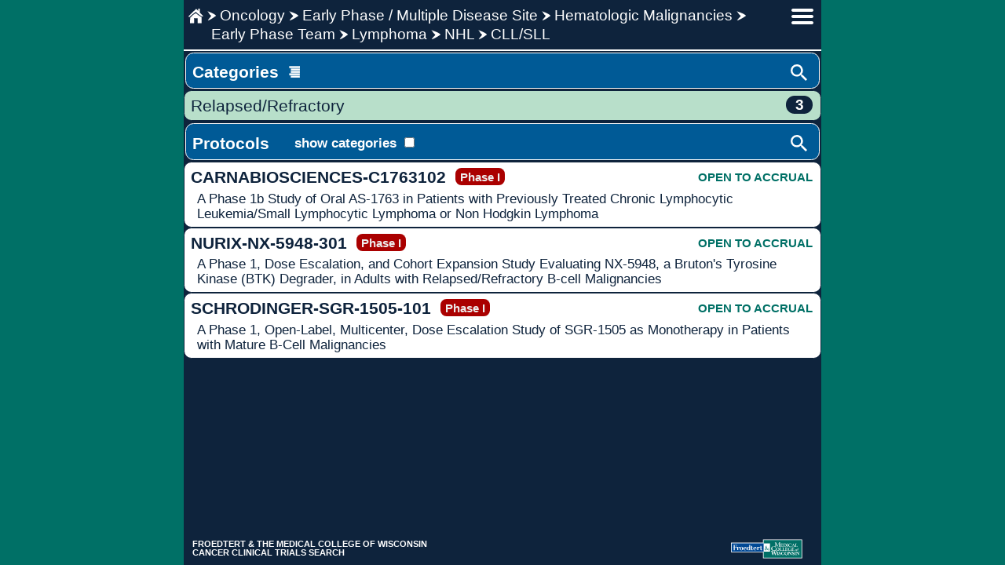

--- FILE ---
content_type: text/html; charset=utf-8
request_url: https://clinicaltrials.mcw.edu/flowcharts/browse?age_filter=all&parent_id=562&protocol_filter=public
body_size: 3901
content:
<!DOCTYPE html>
<html>
<head>
  <title>Physician SIP</title>
  <meta name="viewport" content="width=device-width, initial-scale=1">
  <link rel="stylesheet" href="/assets/reset-cbefda334525b1ff173b4e330439a6cee8d4020c4a4ca70087e9ca3d2c2edd58.css" media="all" data-turbolinks-track="true" />
  <link rel="stylesheet" href="/assets/layout-7dfff9a0d3e9ec56d22e5ffa8f6d82519c2251a95698dfc0f42a03ff3ca0beb5.css" media="all" data-turbolinks-track="true" />
  <link rel="stylesheet" href="/assets/session_timeout-77c71394bf9ac059e506165f0057e693ebc674d21a96891d27050aa00fca3293.css" media="all" data-turbolinks-track="true" />
  <link rel="stylesheet" href="/assets/waiting-36f1418b2066789cc719b864e365afa344bb01ed6ce65f3add165f06fc6dfd91.css" media="all" data-turbolinks-track="true" />
  <link rel="stylesheet" href="/assets/flowcharts-d709f5bec114d90f073787641ad0048db6399548a0a89499e379db77e9a1dbf2.css" media="all" data-turbolinks-track="true" />
  <link rel="stylesheet" href="/assets/flowchart_tooltip-58cfe140b767d9362ff6a7e103fa116c4389f919847617d5cfafcbf03aa58449.css" media="all" data-turbolinks-track="true" />
  <link rel="stylesheet" href="/assets/flowchart_add_move_dialog-d8a0c427dcc22a0daef4c6d12b577f6ae528b3e34e83e7ca5de1acd2f094f0be.css" media="all" data-turbolinks-track="true" />
  <link rel="stylesheet" href="/assets/flowchart_shared-718997e3e5c166a5a05850533d54030dc2e21650d1be11a70df1b90c5077709f.css" media="all" data-turbolinks-track="true" />
  <link rel="stylesheet" href="/assets/flowchart_buttons-10689f1a40924b65582209fdfeb80b1dec8368cc556ec3d8be3cfd7da9498a5b.css" media="all" data-turbolinks-track="true" />
  <link rel="stylesheet" href="/assets/flowchart_categories-d810a3134eec55e229975d536be6db4921e080a62ddd85cae744a31b50e4a9ec.css" media="all" data-turbolinks-track="true" />
  <link rel="stylesheet" href="/assets/flowchart_disease_sites-1590fb4c1290bcd8bf2b69c42b74b4899a00c75683a9404c7dab3caee201b896.css" media="all" data-turbolinks-track="true" />
  <link rel="stylesheet" href="/assets/flowchart_edit_dialog-c80de9cbedaa64f73821c74d7990d88d99b91f5723557b26433926c63c28dd6a.css" media="all" data-turbolinks-track="true" />
  <link rel="stylesheet" href="/assets/flowchart_forms-1d951ae91920c61743894b70a18395f3543a603401e9ab4cf9d90b8990c212e0.css" media="all" data-turbolinks-track="true" />
  <link rel="stylesheet" href="/assets/flowchart_jquery_results-8f8563e314ef69da95bd1917a945edcf81fad31ee3ed4dd6a5d004ca89b315a9.css" media="all" data-turbolinks-track="true" />
  <link rel="stylesheet" href="/assets/flowchart_menu-ff9bde054a2bccbbabb0596c50c237e33de675740d33ae12a8414f52e686f1a5.css" media="all" data-turbolinks-track="true" />
  <link rel="stylesheet" href="/assets/flowchart_protocol_details-634d329d50aeb60f4a3501a9653679f5574ae4855a479f2df1212c5ef42a0cc1.css" media="all" data-turbolinks-track="true" />
  <link rel="stylesheet" href="/assets/flowchart_protocols-f917b5a10cefb9f90bfb74d169d94bcc42061a9e8aa7e169cdd546bbd6feed09.css" media="all" data-turbolinks-track="true" />
  <link rel="stylesheet" href="/assets/flowchart_search_dialog-ff749f6100d1a157aaf4bbd7298616153d922d2b101e5360910a5a2ab7f2b379.css" media="all" data-turbolinks-track="true" />
  <link rel="stylesheet" href="/assets/flowchart_svg_filters-88eb871cc39842c681670c7ba8cf25334045095d241a4b3772258137c48758e0.css" media="all" data-turbolinks-track="true" />
  <link rel="stylesheet" href="/assets/flowchart_tooltip-58cfe140b767d9362ff6a7e103fa116c4389f919847617d5cfafcbf03aa58449.css" media="all" data-turbolinks-track="true" />
  <link rel="stylesheet" href="/assets/flowchart_top_bar-d8fccc6636e9e88b150ef619f1f41e3782f394e39a7eff6ad3bd883804c2a0fc.css" media="all" data-turbolinks-track="true" />
  <link rel="stylesheet" href="/assets/flowchart_trees-f6b50ec7f647ac5f34ed6202d328630a5d61ed073d3fbd76af01823bdf1c9e75.css" media="all" data-turbolinks-track="true" />
  <link rel="stylesheet" href="/assets/flowchart_media_queries-1bc9add350985b0909b7f4d2c9247f99c86fd9336473d2ab6b6ec4ec36ca99d1.css" media="all" data-turbolinks-track="true" />
  <script src="/assets/application-2a247e95456b475963d693dbd2e5153992c94d2d0f9a2edc909ac823aabaf310.js" data-turbolinks-track="true"></script>
  <script src="/assets/flowcharts-dc3512467dc9e87b4c1989902f280168d4dc7f3850e41135135ca73562c524c4.js" data-turbolinks-track="true"></script>
  <meta name="csrf-param" content="authenticity_token" />
<meta name="csrf-token" content="NdYr4v11xD_bsGBXoYGzlCbHPIJYfQbB_Hu9unwHkIq5AoDhs6qQCff0WkbhzWzbDdqGnwnkJUKYmRIAEZ8gAQ" />
</head>
<body class="page-flowcharts browse" data-age-filter="all" data-protocol-filter="public">

  <div class="flowchart-wrapper">

    <div class="flowchart-menu">
    <nav id="nav" class="nav">
      <div id="nav-close-menu-button" class="menu-button">
        <span class="nav-close-menu-button"></span>
      </div>
        <div class="login-form-wrapper">
          <form action="/saml/new" accept-charset="UTF-8" method="post"><input type="hidden" name="authenticity_token" value="efpyfVQee1V1xE6dqeujm1VIa89_pNDTZ0JRBERC0xYsmRGQfyYKEn0pJs5U5tdExANmseWKh3H1xrG57CqaZg" autocomplete="off" />
            <input value="/flowcharts/browse?parent_id=562" autocomplete="off" type="hidden" name="session[redirect]" id="session_redirect" />
            <p><label class="label" for="session_username">Username</label></p>
            <p><input type="text" name="session[username]" id="session_username" /></p>
            <br>
            <p><input type="submit" name="commit" value="SAML LOGIN" class="button" data-disable-with="SAML LOGIN" /></p>
</form>        </div>
    </nav>
  </div>


    <div class='top-bar-spacer'>&nbsp;</div>
  <div class="top-bar" id='top-bar'>
    <div class='trail'>
      <a class="light" href="/flowcharts/browse?age_filter=all&amp;protocol_filter=public">
        <img class="home-icon svg-filter-white" src="/assets/mcw-mpk-home-curved-e5a04bc06b678be688cb244070f058abc0c4f71ea741a06ac3788497a671fdbd.svg" />
</a>        <img class="arrow svg-filter-white" src="/assets/rt-arrow-curved-bc98d976959543edd377f0f2df1dbc4322a3d9120081eb782e09ecd93a5b560b.svg" />
        <a class="light" href="/flowcharts/browse?age_filter=all&amp;parent_id=1&amp;protocol_filter=public">Oncology</a>
        <img class="arrow svg-filter-white" src="/assets/rt-arrow-curved-bc98d976959543edd377f0f2df1dbc4322a3d9120081eb782e09ecd93a5b560b.svg" />
        <a class="light" href="/flowcharts/browse?age_filter=all&amp;parent_id=20&amp;protocol_filter=public">Early Phase / Multiple Disease Site</a>
        <img class="arrow svg-filter-white" src="/assets/rt-arrow-curved-bc98d976959543edd377f0f2df1dbc4322a3d9120081eb782e09ecd93a5b560b.svg" />
        <a class="light" href="/flowcharts/browse?age_filter=all&amp;parent_id=22&amp;protocol_filter=public">Hematologic Malignancies</a>
        <img class="arrow svg-filter-white" src="/assets/rt-arrow-curved-bc98d976959543edd377f0f2df1dbc4322a3d9120081eb782e09ecd93a5b560b.svg" />
        <a class="light" href="/flowcharts/browse?age_filter=all&amp;parent_id=546&amp;protocol_filter=public">Early Phase Team</a>
        <img class="arrow svg-filter-white" src="/assets/rt-arrow-curved-bc98d976959543edd377f0f2df1dbc4322a3d9120081eb782e09ecd93a5b560b.svg" />
        <a class="light" href="/flowcharts/browse?age_filter=all&amp;parent_id=549&amp;protocol_filter=public">Lymphoma</a>
        <img class="arrow svg-filter-white" src="/assets/rt-arrow-curved-bc98d976959543edd377f0f2df1dbc4322a3d9120081eb782e09ecd93a5b560b.svg" />
        <a class="light" href="/flowcharts/browse?age_filter=all&amp;parent_id=556&amp;protocol_filter=public">NHL</a>
        <img class="arrow svg-filter-white" src="/assets/rt-arrow-curved-bc98d976959543edd377f0f2df1dbc4322a3d9120081eb782e09ecd93a5b560b.svg" />
        <a class="light" href="/flowcharts/browse?age_filter=all&amp;parent_id=562&amp;protocol_filter=public">CLL/SLL</a>
    </div>
    <div id="nav-menu-button" class="menu-button">
      <button name="button" type="submit" class="three-line-menu svg-filter-white">menu</button>
</div>  </div>

 
  

  <!-- div id="css-info"></div -->

    <div class="search-bar" id="flowchart-search-bar">
    <button id='close-search-form-button' class='close-search-form-button svg-filter-yellow'>Search</button>
    <div class='search-form-wrapper'>
      <form action="/flowchart_searches" accept-charset="UTF-8" method="get">
        <div class='should-wrapper'>
          <label for="terms" class="search-form">Should appear</label>
          <input value="" class="terms" id="flowchart-search-terms" placeholder="search terms" type="text" name="search_terms" />
        </div>
        <div class='should-not-wrapper'>
          <label for="search_terms_must_not" class="search-form">Must not appear</label>
          <input value="" class="terms" id="flowchart-search-terms-must-not" placeholder="terms that must not appear" type="text" name="search_terms_must_not" />
        </div>
        <div class='search-submit-wrapper'>
          <input type="submit" name="commit" value="Submit" class="search-submit-button svg-filter-yellow" data-disable-with="Submit" />
        </div>
</form>    </div>
  </div>




    <div id="nodes" class="nodes">
    <div class="heading">
      <a class="light" href="/flowcharts/overview?age_filter=all&amp;protocol_filter=public">
        <span class="title">Categories</span>
        <img class="hierarchy-icon svg-filter-white" src="/assets/hierarchy-e9aeb60db921dcb2c531e30e0f6c1d49982a7b33d31168a2676b18ddbb05f673.svg" />

</a>      <div class='float-right'>
        <button class="show-search-form-button svg-filter-white" id="show-category-search">Search</button>
      </div>
    </div>
    
            <div class="node-row">
        <a class="dark flex1" href="/flowcharts/browse?age_filter=all&amp;parent_id=583&amp;protocol_filter=public">
          <span class="node-order">
            
          </span>
          <span class="node-name">Relapsed/Refractory</span>
          <span class="number-circle">3</span>
</a>      </div>

  </div>



    <div id="protocols">
        <div class="heading">
      <a class="light" href="/flowchart_protocols?age_filter=all&amp;protocol_filter=public">
        <span class="title">Protocols</span>
</a>      
      <form action="/flowcharts/browse" accept-charset="UTF-8" method="get">
        <input autocomplete="off" type="hidden" name="chart_id" id="chart_id" />
        <input autocomplete="off" type="hidden" name="partner" id="partner" />
        <input value="562" autocomplete="off" type="hidden" name="parent_id" id="parent_id" />
        <input value="public" autocomplete="off" type="hidden" name="protocol_filter" id="protocol_filter" />
        <input value="all" autocomplete="off" type="hidden" name="age_filter" id="age_filter" />
        <label for="display_trail">
          <span class="tiny-label">show categories</span>
          <input type="checkbox" name="display_trail" id="display_trail" value="1" />
          
</label></form>      <div class="float-right">
        <button class="show-search-form-button svg-filter-white" id="show-protocol-search">Search</button>
      </div>
    </div>

    <div class='protocols-wrapper' id='protocols-wrapper'>
      
            <div class="node-row protocol">
    <span class="protocol-no pointer" data-pcl-details-protocol-id="21075" data-pcl-details-protocol-no="CARNABIOSCIENCES-C1763102" data-pcl-details-parent-id="562" data-pcl-details-caller-page="overview">CARNABIOSCIENCES-C1763102</span>
    <span class="phase i">Phase I</span>
    <span class="protocol-status">OPEN TO ACCRUAL</span>
    <br>
    <div class="protocol-title">A Phase 1b Study of Oral AS-1763 in Patients with Previously Treated Chronic Lymphocytic Leukemia/Small Lymphocytic Lymphoma or Non Hodgkin Lymphoma </div>
</div>
            <div class="node-row protocol">
    <span class="protocol-no pointer" data-pcl-details-protocol-id="22154" data-pcl-details-protocol-no="NURIX-NX-5948-301" data-pcl-details-parent-id="562" data-pcl-details-caller-page="overview">NURIX-NX-5948-301</span>
    <span class="phase i">Phase I</span>
    <span class="protocol-status">OPEN TO ACCRUAL</span>
    <br>
    <div class="protocol-title">A Phase 1, Dose Escalation, and Cohort Expansion Study Evaluating NX-5948, a Bruton&#39;s Tyrosine Kinase (BTK) Degrader, in Adults with Relapsed/Refractory B-cell Malignancies</div>
</div>
            <div class="node-row protocol">
    <span class="protocol-no pointer" data-pcl-details-protocol-id="21253" data-pcl-details-protocol-no="SCHRODINGER-SGR-1505-101" data-pcl-details-parent-id="562" data-pcl-details-caller-page="overview">SCHRODINGER-SGR-1505-101</span>
    <span class="phase i">Phase I</span>
    <span class="protocol-status">OPEN TO ACCRUAL</span>
    <br>
    <div class="protocol-title">A Phase 1, Open-Label, Multicenter, Dose Escalation Study of SGR-1505 as Monotherapy in Patients with Mature B-Cell Malignancies </div>
</div>
    </div>
  </div>


    <div id="pcl-details" class="pcl-details">
    <div id='waiting' class='waiting'></div>
    <div class="detail-top">
      <button id="close-pcl-details-button" class="close-pcl-details-button svg-filter-dk-grn">Search</button>
    </div>
    <div id="detail-wrapper" class="detail-wrapper"></div>
  </div>


    <footer class='flowchart-footer' id='flowchart-footer'>
    <div class='flowchart-footer-wrapper'>
      <div class='inner'>
        <span class='left-title'>
          <span class='top'>Froedtert &amp; the Medical College of Wisconsin</span>
          <br>
          <span class='bottom'>Cancer Clinical Trials Search</span>
        </span>
        <span class='right-title'>
          <img class="flowchart-footer-image" src="/assets/FMCW Logo-3f4fb75a00243a8bf5abfe373128909eec85a82c338940b027db5639a43f0586.svg" />
        </span>
      </div>
    </div>
  </footer>


</div>


  <script>
    
  </script>

</body></html>


--- FILE ---
content_type: text/css
request_url: https://clinicaltrials.mcw.edu/assets/layout-7dfff9a0d3e9ec56d22e5ffa8f6d82519c2251a95698dfc0f42a03ff3ca0beb5.css
body_size: 390
content:
html{height:100%}body{font-family:'Franklin Gothic Medium', Calibri, sans-serif;font-weight:normal;margin:0 5px 0 5px;height:100%;padding-bottom:120px}input{font-family:'Franklin Gothic Medium', Calibri, sans-serif;font-weight:normal}a{color:#46b;text-decoration:none}a:hover{color:#d87}.app-cont{max-width:68em;margin-left:10px;font-size:0.9em}.app-title{margin-bottom:2em}.app-title.cf h1{float:left;font-size:1.2em}.app-title.cf a{float:right;text-decoration:underline;font-size:.9em;display:inline-block;margin-left:1em}.bottom-nav{float:left;font-size:1em;display:inline-block;margin-left:0px;margin-top:10px}.wrapper{margin-top:4em;min-height:95%;position:relative}footer{height:110px;position:absolute;bottom:0}@media (max-width: 600px){.app-cont{margin-left:1em;margin-right:1em}}


--- FILE ---
content_type: text/css
request_url: https://clinicaltrials.mcw.edu/assets/session_timeout-77c71394bf9ac059e506165f0057e693ebc674d21a96891d27050aa00fca3293.css
body_size: 441
content:
.timeout-dialog{z-index:99999 !important}.timeout-dialog-bg{position:fixed;border:1px solid #0E233C;font-size:1em;top:20%;left:50%;transform:translateX(-50%);width:50%;max-width:20em;background:#fff;font-size:1em}.timeout-dialog-box{margin:0}.timeout-dialog-header{width:100%}.timeout-dialog-title{background:none;border:none;background-color:#007066;color:#F47D4D;padding:0.3em;font-size:1.2em;text-align:center;display:block;width:100%}.timeout-dialog-body{color:#0E233C;background-color:#fff;margin:1.0em;text-align:center}.timeout-dialog-button{border:1px solid #0E233C;color:#fff;text-align:center;text-transform:uppercase;font-size:1em;padding:0.5em;height:4em;width:8em}.timeout-dialog-button.yes{margin:0 0 1em 1em;background-color:#007066;float:left}.timeout-dialog-button.no{margin:0 1em 1em 0;background-color:#880017;float:right}@media screen and (max-width: 800px){.timeout-dialog-bg{width:90%;font-size:1.2em}}@media screen and (max-width: 400px){.timeout-dialog-button.yes,.timeout-dialog-button.no{float:none;width:90%;margin:5%}}


--- FILE ---
content_type: text/css
request_url: https://clinicaltrials.mcw.edu/assets/waiting-36f1418b2066789cc719b864e365afa344bb01ed6ce65f3add165f06fc6dfd91.css
body_size: 325
content:
#waiting{position:absolute;width:100%;height:100%;left:0;right:0;top:0;bottom:0;background-color:rgba(255,255,255,0.5);z-index:9999999;display:none}@-webkit-keyframes spin{from{-webkit-transform:rotate(0deg)}to{-webkit-transform:rotate(360deg)}}@keyframes spin{from{transform:rotate(0deg)}to{transform:rotate(360deg)}}#waiting::after{content:'';display:block;position:relative;top:40vh;left:40%;width:20%;height:0;padding-bottom:20%;border-style:solid;border-color:black;border-top-color:transparent;border-width:6px;border-radius:50%;-webkit-animation:spin .8s linear infinite;animation:spin .8s linear infinite}


--- FILE ---
content_type: text/css
request_url: https://clinicaltrials.mcw.edu/assets/flowcharts-d709f5bec114d90f073787641ad0048db6399548a0a89499e379db77e9a1dbf2.css
body_size: 933
content:
.page-flowcharts,.page-flowchart_categories,.page-flowchart_protocols,.page-flowchart_disease_sites,.page-flowchart_searches,.page-flowchart_contact_forms{background:#007066;padding:0;font-family:Calibri, Candara, Segoe, Segoe UI, Optima, Arial, sans-serif}.page-flowcharts.cw,.page-flowchart_categories.cw,.page-flowchart_protocols.cw,.page-flowchart_disease_sites.cw,.page-flowchart_searches.cw,.page-flowchart_contact_forms.cw{background:#0074c8}.page-flowcharts html,.page-flowchart_categories html,.page-flowchart_protocols html,.page-flowchart_disease_sites html,.page-flowchart_searches html,.page-flowchart_contact_forms html{height:100%}.page-flowcharts body,.page-flowchart_categories body,.page-flowchart_protocols body,.page-flowchart_disease_sites body,.page-flowchart_searches body,.page-flowchart_contact_forms body{height:100%;padding:0;margin:0}.page-flowcharts *,.page-flowchart_categories *,.page-flowchart_protocols *,.page-flowchart_disease_sites *,.page-flowchart_searches *,.page-flowchart_contact_forms *{box-sizing:border-box}.page-flowcharts .vertical-write,.page-flowchart_categories .vertical-write,.page-flowchart_protocols .vertical-write,.page-flowchart_disease_sites .vertical-write,.page-flowchart_searches .vertical-write,.page-flowchart_contact_forms .vertical-write{writing-mode:vertical-lr;transform:rotate(-180deg)}.page-flowcharts pre.search-result-explanation,.page-flowchart_categories pre.search-result-explanation,.page-flowchart_protocols pre.search-result-explanation,.page-flowchart_disease_sites pre.search-result-explanation,.page-flowchart_searches pre.search-result-explanation,.page-flowchart_contact_forms pre.search-result-explanation{height:12em;width:100%;border:1px solid #0E233C;padding:3px;overflow-x:auto;overflow-y:auto}.page-flowcharts table,.page-flowchart_categories table,.page-flowchart_protocols table,.page-flowchart_disease_sites table,.page-flowchart_searches table,.page-flowchart_contact_forms table{background:#eee}.page-flowcharts .table-header,.page-flowchart_categories .table-header,.page-flowchart_protocols .table-header,.page-flowchart_disease_sites .table-header,.page-flowchart_searches .table-header,.page-flowchart_contact_forms .table-header{vertical-align:baseline;text-align:left;background:#B8DFCA;color:#0E233C}.page-flowcharts .nowrap,.page-flowchart_categories .nowrap,.page-flowchart_protocols .nowrap,.page-flowchart_disease_sites .nowrap,.page-flowchart_searches .nowrap,.page-flowchart_contact_forms .nowrap{white-space:nowrap}.page-flowcharts #css-info:after,.page-flowchart_categories #css-info:after,.page-flowchart_protocols #css-info:after,.page-flowchart_disease_sites #css-info:after,.page-flowchart_searches #css-info:after,.page-flowchart_contact_forms #css-info:after{content:'Assume larger mobile'}.page-flowcharts .flowchart-wrapper,.page-flowchart_categories .flowchart-wrapper,.page-flowchart_protocols .flowchart-wrapper,.page-flowchart_disease_sites .flowchart-wrapper,.page-flowchart_searches .flowchart-wrapper,.page-flowchart_contact_forms .flowchart-wrapper{background:#0E233C;position:relative;display:table;max-width:100%;width:100%;height:100%;font-size:1.2em;margin:auto}.page-flowcharts .index-search-wrapper,.page-flowchart_categories .index-search-wrapper,.page-flowchart_protocols .index-search-wrapper,.page-flowchart_disease_sites .index-search-wrapper,.page-flowchart_searches .index-search-wrapper,.page-flowchart_contact_forms .index-search-wrapper{width:500px}.page-flowcharts .index-search-form,.page-flowchart_categories .index-search-form,.page-flowchart_protocols .index-search-form,.page-flowchart_disease_sites .index-search-form,.page-flowchart_searches .index-search-form,.page-flowchart_contact_forms .index-search-form{width:500px}.page-flowcharts .heading form,.page-flowchart_categories .heading form,.page-flowchart_protocols .heading form,.page-flowchart_disease_sites .heading form,.page-flowchart_searches .heading form,.page-flowchart_contact_forms .heading form{padding-left:1em;display:inline-block}.page-flowcharts .heading form select,.page-flowchart_categories .heading form select,.page-flowchart_protocols .heading form select,.page-flowchart_disease_sites .heading form select,.page-flowchart_searches .heading form select,.page-flowchart_contact_forms .heading form select{font-size:0.9em}.page-flowcharts img.arrow,.page-flowchart_categories img.arrow,.page-flowchart_protocols img.arrow,.page-flowchart_disease_sites img.arrow,.page-flowchart_searches img.arrow,.page-flowchart_contact_forms img.arrow{width:0.6em;height:0.6em}


--- FILE ---
content_type: text/css
request_url: https://clinicaltrials.mcw.edu/assets/flowchart_tooltip-58cfe140b767d9362ff6a7e103fa116c4389f919847617d5cfafcbf03aa58449.css
body_size: 304
content:
*[data-tooltip]{position:relative}*[data-tooltip]::after{content:attr(data-tooltip);position:absolute;z-index:9999;top:1em;left:-5em;width:100%;pointer-events:none;opacity:0;-webkit-transition:opacity .15s ease-in-out;-moz-transition:opacity .15s ease-in-out;-ms-transition:opacity .15s ease-in-out;-o-transition:opacity .15s ease-in-out;transition:opacity .15s ease-in-out;display:block;font-size:1.0em;line-height:1.3em;background:#fff;color:#0E233C;padding:4px 4px;border:2px solid #aac;box-shadow:2px 4px 5px rgba(0,0,0,0.4)}*[data-tooltip]:hover::after{opacity:1}


--- FILE ---
content_type: text/css
request_url: https://clinicaltrials.mcw.edu/assets/flowchart_add_move_dialog-d8a0c427dcc22a0daef4c6d12b577f6ae528b3e34e83e7ca5de1acd2f094f0be.css
body_size: 2203
content:
.page-flowcharts .protocol-copy-form,.page-flowchart_categories .protocol-copy-form,.page-flowchart_protocols .protocol-copy-form,.page-flowchart_disease_sites .protocol-copy-form{position:fixed;width:90%;left:5%;top:2em;border:1px solid #fff;line-height:1.2em;background:#0E233C;color:#fff;font-size:1.2em;font-weight:300;display:none;z-index:5;top:1.5em;display:none;background:#0E233C;border:2px solid #fff}.page-flowcharts .protocol-copy-form .protocol-no,.page-flowchart_categories .protocol-copy-form .protocol-no,.page-flowchart_protocols .protocol-copy-form .protocol-no,.page-flowchart_disease_sites .protocol-copy-form .protocol-no{padding:.3em;color:#F47D4D}.page-flowcharts .protocol-copy-form .close-protocol-copy-form-button,.page-flowchart_categories .protocol-copy-form .close-protocol-copy-form-button,.page-flowchart_protocols .protocol-copy-form .close-protocol-copy-form-button,.page-flowchart_disease_sites .protocol-copy-form .close-protocol-copy-form-button{background-image:url(/assets/close-620bcc9da932f46c34e8d293209453418e6a1e84090a1f97eb0b758fa99e05e7.svg);background-repeat:no-repeat;background-color:transparent;border:none;background-size:1.4em 1.4em;height:1.8em;width:1.8em;text-indent:-9999em;z-index:1;float:right;margin:.5em;box-shadow:none;-webkit-box-shadow:none;-moz-box-shadow:none;cursor:pointer}.page-flowcharts .protocol-copy-form .protocol-copy-submit-button,.page-flowchart_categories .protocol-copy-form .protocol-copy-submit-button,.page-flowchart_protocols .protocol-copy-form .protocol-copy-submit-button,.page-flowchart_disease_sites .protocol-copy-form .protocol-copy-submit-button{background-image:url(/assets/post_add-24px-c03ee6bf2a87c5d0a2facb92147f4489c017d5c90ccfe41537f45de1ceb64611.svg);background-repeat:no-repeat;background-color:transparent;border:none;background-size:3em 3em;height:3em;width:3em;text-indent:-9999em;z-index:1;position:absolute;bottom:1em;right:2em;margin-left:0.5em;z-index:10;cursor:pointer}.page-flowcharts .protocol-copy-form .category-tree-form-wrapper,.page-flowchart_categories .protocol-copy-form .category-tree-form-wrapper,.page-flowchart_protocols .protocol-copy-form .category-tree-form-wrapper,.page-flowchart_disease_sites .protocol-copy-form .category-tree-form-wrapper{z-index:5;background:#0E233C;color:#fff;width:100%;height:80vh;overflow-x:hidden;overflow-y:auto}.page-flowcharts .protocol-copy-form .input-wrapper,.page-flowchart_categories .protocol-copy-form .input-wrapper,.page-flowchart_protocols .protocol-copy-form .input-wrapper,.page-flowchart_disease_sites .protocol-copy-form .input-wrapper{margin:0 2em 0 0}.page-flowcharts .protocol-copy-form .category-tree-form .node-list-item,.page-flowchart_categories .protocol-copy-form .category-tree-form .node-list-item,.page-flowchart_protocols .protocol-copy-form .category-tree-form .node-list-item,.page-flowchart_disease_sites .protocol-copy-form .category-tree-form .node-list-item{font-size:1em}.page-flowcharts .protocol-copy-form .category-tree-form ul,.page-flowchart_categories .protocol-copy-form .category-tree-form ul,.page-flowchart_protocols .protocol-copy-form .category-tree-form ul,.page-flowchart_disease_sites .protocol-copy-form .category-tree-form ul{list-style-type:none;padding:0;margin-left:1em}.page-flowcharts .protocol-copy-form .category-tree-form ul li,.page-flowchart_categories .protocol-copy-form .category-tree-form ul li,.page-flowchart_protocols .protocol-copy-form .category-tree-form ul li,.page-flowchart_disease_sites .protocol-copy-form .category-tree-form ul li{list-style-type:none;margin-left:1.5em}.page-flowcharts .protocol-copy-form .category-tree-form ul ul,.page-flowchart_categories .protocol-copy-form .category-tree-form ul ul,.page-flowchart_protocols .protocol-copy-form .category-tree-form ul ul,.page-flowchart_disease_sites .protocol-copy-form .category-tree-form ul ul{margin-left:2em}.page-flowcharts .protocol-copy-form .category-tree-form label.disabled,.page-flowchart_categories .protocol-copy-form .category-tree-form label.disabled,.page-flowchart_protocols .protocol-copy-form .category-tree-form label.disabled,.page-flowchart_disease_sites .protocol-copy-form .category-tree-form label.disabled{color:#880017;margin-left:-1em}.page-flowcharts .protocol-copy-form button.collapse,.page-flowchart_categories .protocol-copy-form button.collapse,.page-flowchart_protocols .protocol-copy-form button.collapse,.page-flowchart_disease_sites .protocol-copy-form button.collapse{border:none;margin:1.2em 0 0 -2em}.page-flowcharts .protocol-copy-form [data-expanded="true"] .vertical,.page-flowchart_categories .protocol-copy-form [data-expanded="true"] .vertical,.page-flowchart_protocols .protocol-copy-form [data-expanded="true"] .vertical,.page-flowchart_disease_sites .protocol-copy-form [data-expanded="true"] .vertical{display:none}.page-flowcharts .protocol-add-bar,.page-flowcharts .category-add-bar,.page-flowcharts .extension-add-bar,.page-flowcharts .category-move-bar,.page-flowchart_categories .protocol-add-bar,.page-flowchart_categories .category-add-bar,.page-flowchart_categories .extension-add-bar,.page-flowchart_categories .category-move-bar,.page-flowchart_protocols .protocol-add-bar,.page-flowchart_protocols .category-add-bar,.page-flowchart_protocols .extension-add-bar,.page-flowchart_protocols .category-move-bar,.page-flowchart_disease_sites .protocol-add-bar,.page-flowchart_disease_sites .category-add-bar,.page-flowchart_disease_sites .extension-add-bar,.page-flowchart_disease_sites .category-move-bar{position:fixed;width:90%;left:5%;top:2em;border:1px solid #fff;line-height:1.2em;background:#0E233C;color:#fff;font-size:1.2em;font-weight:300;display:none;z-index:5;height:6em}.page-flowcharts .protocol-add-bar select,.page-flowcharts .category-add-bar select,.page-flowcharts .extension-add-bar select,.page-flowcharts .category-move-bar select,.page-flowchart_categories .protocol-add-bar select,.page-flowchart_categories .category-add-bar select,.page-flowchart_categories .extension-add-bar select,.page-flowchart_categories .category-move-bar select,.page-flowchart_protocols .protocol-add-bar select,.page-flowchart_protocols .category-add-bar select,.page-flowchart_protocols .extension-add-bar select,.page-flowchart_protocols .category-move-bar select,.page-flowchart_disease_sites .protocol-add-bar select,.page-flowchart_disease_sites .category-add-bar select,.page-flowchart_disease_sites .extension-add-bar select,.page-flowchart_disease_sites .category-move-bar select{font-size:1em;width:90%}.page-flowcharts .protocol-add-bar .close-protocol-add-form-button,.page-flowcharts .protocol-add-bar .close-category-add-form-button,.page-flowcharts .protocol-add-bar .close-extension-add-form-button,.page-flowcharts .protocol-add-bar .close-category-move-form-button,.page-flowcharts .category-add-bar .close-protocol-add-form-button,.page-flowcharts .category-add-bar .close-category-add-form-button,.page-flowcharts .category-add-bar .close-extension-add-form-button,.page-flowcharts .category-add-bar .close-category-move-form-button,.page-flowcharts .extension-add-bar .close-protocol-add-form-button,.page-flowcharts .extension-add-bar .close-category-add-form-button,.page-flowcharts .extension-add-bar .close-extension-add-form-button,.page-flowcharts .extension-add-bar .close-category-move-form-button,.page-flowcharts .category-move-bar .close-protocol-add-form-button,.page-flowcharts .category-move-bar .close-category-add-form-button,.page-flowcharts .category-move-bar .close-extension-add-form-button,.page-flowcharts .category-move-bar .close-category-move-form-button,.page-flowchart_categories .protocol-add-bar .close-protocol-add-form-button,.page-flowchart_categories .protocol-add-bar .close-category-add-form-button,.page-flowchart_categories .protocol-add-bar .close-extension-add-form-button,.page-flowchart_categories .protocol-add-bar .close-category-move-form-button,.page-flowchart_categories .category-add-bar .close-protocol-add-form-button,.page-flowchart_categories .category-add-bar .close-category-add-form-button,.page-flowchart_categories .category-add-bar .close-extension-add-form-button,.page-flowchart_categories .category-add-bar .close-category-move-form-button,.page-flowchart_categories .extension-add-bar .close-protocol-add-form-button,.page-flowchart_categories .extension-add-bar .close-category-add-form-button,.page-flowchart_categories .extension-add-bar .close-extension-add-form-button,.page-flowchart_categories .extension-add-bar .close-category-move-form-button,.page-flowchart_categories .category-move-bar .close-protocol-add-form-button,.page-flowchart_categories .category-move-bar .close-category-add-form-button,.page-flowchart_categories .category-move-bar .close-extension-add-form-button,.page-flowchart_categories .category-move-bar .close-category-move-form-button,.page-flowchart_protocols .protocol-add-bar .close-protocol-add-form-button,.page-flowchart_protocols .protocol-add-bar .close-category-add-form-button,.page-flowchart_protocols .protocol-add-bar .close-extension-add-form-button,.page-flowchart_protocols .protocol-add-bar .close-category-move-form-button,.page-flowchart_protocols .category-add-bar .close-protocol-add-form-button,.page-flowchart_protocols .category-add-bar .close-category-add-form-button,.page-flowchart_protocols .category-add-bar .close-extension-add-form-button,.page-flowchart_protocols .category-add-bar .close-category-move-form-button,.page-flowchart_protocols .extension-add-bar .close-protocol-add-form-button,.page-flowchart_protocols .extension-add-bar .close-category-add-form-button,.page-flowchart_protocols .extension-add-bar .close-extension-add-form-button,.page-flowchart_protocols .extension-add-bar .close-category-move-form-button,.page-flowchart_protocols .category-move-bar .close-protocol-add-form-button,.page-flowchart_protocols .category-move-bar .close-category-add-form-button,.page-flowchart_protocols .category-move-bar .close-extension-add-form-button,.page-flowchart_protocols .category-move-bar .close-category-move-form-button,.page-flowchart_disease_sites .protocol-add-bar .close-protocol-add-form-button,.page-flowchart_disease_sites .protocol-add-bar .close-category-add-form-button,.page-flowchart_disease_sites .protocol-add-bar .close-extension-add-form-button,.page-flowchart_disease_sites .protocol-add-bar .close-category-move-form-button,.page-flowchart_disease_sites .category-add-bar .close-protocol-add-form-button,.page-flowchart_disease_sites .category-add-bar .close-category-add-form-button,.page-flowchart_disease_sites .category-add-bar .close-extension-add-form-button,.page-flowchart_disease_sites .category-add-bar .close-category-move-form-button,.page-flowchart_disease_sites .extension-add-bar .close-protocol-add-form-button,.page-flowchart_disease_sites .extension-add-bar .close-category-add-form-button,.page-flowchart_disease_sites .extension-add-bar .close-extension-add-form-button,.page-flowchart_disease_sites .extension-add-bar .close-category-move-form-button,.page-flowchart_disease_sites .category-move-bar .close-protocol-add-form-button,.page-flowchart_disease_sites .category-move-bar .close-category-add-form-button,.page-flowchart_disease_sites .category-move-bar .close-extension-add-form-button,.page-flowchart_disease_sites .category-move-bar .close-category-move-form-button{background-image:url(/assets/close-620bcc9da932f46c34e8d293209453418e6a1e84090a1f97eb0b758fa99e05e7.svg);background-repeat:no-repeat;background-color:transparent;border:none;background-size:1.4em 1.4em;height:1.8em;width:1.8em;text-indent:-9999em;z-index:1;float:right;margin:.5em;box-shadow:none;-webkit-box-shadow:none;-moz-box-shadow:none;cursor:pointer}.page-flowcharts .protocol-add-bar .protocol-add-submit-button,.page-flowcharts .protocol-add-bar .category-add-submit-button,.page-flowcharts .category-add-bar .protocol-add-submit-button,.page-flowcharts .category-add-bar .category-add-submit-button,.page-flowcharts .extension-add-bar .protocol-add-submit-button,.page-flowcharts .extension-add-bar .category-add-submit-button,.page-flowcharts .category-move-bar .protocol-add-submit-button,.page-flowcharts .category-move-bar .category-add-submit-button,.page-flowchart_categories .protocol-add-bar .protocol-add-submit-button,.page-flowchart_categories .protocol-add-bar .category-add-submit-button,.page-flowchart_categories .category-add-bar .protocol-add-submit-button,.page-flowchart_categories .category-add-bar .category-add-submit-button,.page-flowchart_categories .extension-add-bar .protocol-add-submit-button,.page-flowchart_categories .extension-add-bar .category-add-submit-button,.page-flowchart_categories .category-move-bar .protocol-add-submit-button,.page-flowchart_categories .category-move-bar .category-add-submit-button,.page-flowchart_protocols .protocol-add-bar .protocol-add-submit-button,.page-flowchart_protocols .protocol-add-bar .category-add-submit-button,.page-flowchart_protocols .category-add-bar .protocol-add-submit-button,.page-flowchart_protocols .category-add-bar .category-add-submit-button,.page-flowchart_protocols .extension-add-bar .protocol-add-submit-button,.page-flowchart_protocols .extension-add-bar .category-add-submit-button,.page-flowchart_protocols .category-move-bar .protocol-add-submit-button,.page-flowchart_protocols .category-move-bar .category-add-submit-button,.page-flowchart_disease_sites .protocol-add-bar .protocol-add-submit-button,.page-flowchart_disease_sites .protocol-add-bar .category-add-submit-button,.page-flowchart_disease_sites .category-add-bar .protocol-add-submit-button,.page-flowchart_disease_sites .category-add-bar .category-add-submit-button,.page-flowchart_disease_sites .extension-add-bar .protocol-add-submit-button,.page-flowchart_disease_sites .extension-add-bar .category-add-submit-button,.page-flowchart_disease_sites .category-move-bar .protocol-add-submit-button,.page-flowchart_disease_sites .category-move-bar .category-add-submit-button{background-image:url(/assets/plus-def6f85e9e882f0a8429bbc5c19a09311d98882ec984d5a11ee4b5538000c990.svg);background-repeat:no-repeat;background-color:transparent;border:none;background-size:1.5em 1.5em;height:1.8em;width:1.8em;text-indent:-9999em;z-index:1;position:absolute;margin:0.3em 0 0 0.3em;z-index:10;cursor:pointer}.page-flowcharts .protocol-add-bar .extension-add-submit-button,.page-flowcharts .category-add-bar .extension-add-submit-button,.page-flowcharts .extension-add-bar .extension-add-submit-button,.page-flowcharts .category-move-bar .extension-add-submit-button,.page-flowchart_categories .protocol-add-bar .extension-add-submit-button,.page-flowchart_categories .category-add-bar .extension-add-submit-button,.page-flowchart_categories .extension-add-bar .extension-add-submit-button,.page-flowchart_categories .category-move-bar .extension-add-submit-button,.page-flowchart_protocols .protocol-add-bar .extension-add-submit-button,.page-flowchart_protocols .category-add-bar .extension-add-submit-button,.page-flowchart_protocols .extension-add-bar .extension-add-submit-button,.page-flowchart_protocols .category-move-bar .extension-add-submit-button,.page-flowchart_disease_sites .protocol-add-bar .extension-add-submit-button,.page-flowchart_disease_sites .category-add-bar .extension-add-submit-button,.page-flowchart_disease_sites .extension-add-bar .extension-add-submit-button,.page-flowchart_disease_sites .category-move-bar .extension-add-submit-button{background-image:url(/assets/plus-def6f85e9e882f0a8429bbc5c19a09311d98882ec984d5a11ee4b5538000c990.svg);background-repeat:no-repeat;background-color:transparent;border:none;background-size:1.5em 1.5em;height:1.8em;width:1.8em;text-indent:-9999em;z-index:1;position:absolute;margin:0.3em 0 0 0.3em;z-index:10;cursor:pointer}.page-flowcharts .protocol-add-bar .category-move-submit-button,.page-flowcharts .category-add-bar .category-move-submit-button,.page-flowcharts .extension-add-bar .category-move-submit-button,.page-flowcharts .category-move-bar .category-move-submit-button,.page-flowchart_categories .protocol-add-bar .category-move-submit-button,.page-flowchart_categories .category-add-bar .category-move-submit-button,.page-flowchart_categories .extension-add-bar .category-move-submit-button,.page-flowchart_categories .category-move-bar .category-move-submit-button,.page-flowchart_protocols .protocol-add-bar .category-move-submit-button,.page-flowchart_protocols .category-add-bar .category-move-submit-button,.page-flowchart_protocols .extension-add-bar .category-move-submit-button,.page-flowchart_protocols .category-move-bar .category-move-submit-button,.page-flowchart_disease_sites .protocol-add-bar .category-move-submit-button,.page-flowchart_disease_sites .category-add-bar .category-move-submit-button,.page-flowchart_disease_sites .extension-add-bar .category-move-submit-button,.page-flowchart_disease_sites .category-move-bar .category-move-submit-button{background-image:url(/assets/move-arrow-153630d91e0a6bb8439058bc8700d9065e33342b494554b9457e441c35345a13.svg);background-repeat:no-repeat;background-color:transparent;border:none;background-size:2em 2em;height:1.8em;width:1.8em;text-indent:-9999em;z-index:1;position:absolute;margin:0 0 0 0.5em;z-index:10;cursor:pointer}.page-flowcharts .protocol-add-bar .protocol-add-form-wrapper,.page-flowcharts .protocol-add-bar .category-add-form-wrapper,.page-flowcharts .protocol-add-bar .extension-add-form-wrapper,.page-flowcharts .protocol-add-bar .category-move-form-wrapper,.page-flowcharts .category-add-bar .protocol-add-form-wrapper,.page-flowcharts .category-add-bar .category-add-form-wrapper,.page-flowcharts .category-add-bar .extension-add-form-wrapper,.page-flowcharts .category-add-bar .category-move-form-wrapper,.page-flowcharts .extension-add-bar .protocol-add-form-wrapper,.page-flowcharts .extension-add-bar .category-add-form-wrapper,.page-flowcharts .extension-add-bar .extension-add-form-wrapper,.page-flowcharts .extension-add-bar .category-move-form-wrapper,.page-flowcharts .category-move-bar .protocol-add-form-wrapper,.page-flowcharts .category-move-bar .category-add-form-wrapper,.page-flowcharts .category-move-bar .extension-add-form-wrapper,.page-flowcharts .category-move-bar .category-move-form-wrapper,.page-flowchart_categories .protocol-add-bar .protocol-add-form-wrapper,.page-flowchart_categories .protocol-add-bar .category-add-form-wrapper,.page-flowchart_categories .protocol-add-bar .extension-add-form-wrapper,.page-flowchart_categories .protocol-add-bar .category-move-form-wrapper,.page-flowchart_categories .category-add-bar .protocol-add-form-wrapper,.page-flowchart_categories .category-add-bar .category-add-form-wrapper,.page-flowchart_categories .category-add-bar .extension-add-form-wrapper,.page-flowchart_categories .category-add-bar .category-move-form-wrapper,.page-flowchart_categories .extension-add-bar .protocol-add-form-wrapper,.page-flowchart_categories .extension-add-bar .category-add-form-wrapper,.page-flowchart_categories .extension-add-bar .extension-add-form-wrapper,.page-flowchart_categories .extension-add-bar .category-move-form-wrapper,.page-flowchart_categories .category-move-bar .protocol-add-form-wrapper,.page-flowchart_categories .category-move-bar .category-add-form-wrapper,.page-flowchart_categories .category-move-bar .extension-add-form-wrapper,.page-flowchart_categories .category-move-bar .category-move-form-wrapper,.page-flowchart_protocols .protocol-add-bar .protocol-add-form-wrapper,.page-flowchart_protocols .protocol-add-bar .category-add-form-wrapper,.page-flowchart_protocols .protocol-add-bar .extension-add-form-wrapper,.page-flowchart_protocols .protocol-add-bar .category-move-form-wrapper,.page-flowchart_protocols .category-add-bar .protocol-add-form-wrapper,.page-flowchart_protocols .category-add-bar .category-add-form-wrapper,.page-flowchart_protocols .category-add-bar .extension-add-form-wrapper,.page-flowchart_protocols .category-add-bar .category-move-form-wrapper,.page-flowchart_protocols .extension-add-bar .protocol-add-form-wrapper,.page-flowchart_protocols .extension-add-bar .category-add-form-wrapper,.page-flowchart_protocols .extension-add-bar .extension-add-form-wrapper,.page-flowchart_protocols .extension-add-bar .category-move-form-wrapper,.page-flowchart_protocols .category-move-bar .protocol-add-form-wrapper,.page-flowchart_protocols .category-move-bar .category-add-form-wrapper,.page-flowchart_protocols .category-move-bar .extension-add-form-wrapper,.page-flowchart_protocols .category-move-bar .category-move-form-wrapper,.page-flowchart_disease_sites .protocol-add-bar .protocol-add-form-wrapper,.page-flowchart_disease_sites .protocol-add-bar .category-add-form-wrapper,.page-flowchart_disease_sites .protocol-add-bar .extension-add-form-wrapper,.page-flowchart_disease_sites .protocol-add-bar .category-move-form-wrapper,.page-flowchart_disease_sites .category-add-bar .protocol-add-form-wrapper,.page-flowchart_disease_sites .category-add-bar .category-add-form-wrapper,.page-flowchart_disease_sites .category-add-bar .extension-add-form-wrapper,.page-flowchart_disease_sites .category-add-bar .category-move-form-wrapper,.page-flowchart_disease_sites .extension-add-bar .protocol-add-form-wrapper,.page-flowchart_disease_sites .extension-add-bar .category-add-form-wrapper,.page-flowchart_disease_sites .extension-add-bar .extension-add-form-wrapper,.page-flowchart_disease_sites .extension-add-bar .category-move-form-wrapper,.page-flowchart_disease_sites .category-move-bar .protocol-add-form-wrapper,.page-flowchart_disease_sites .category-move-bar .category-add-form-wrapper,.page-flowchart_disease_sites .category-move-bar .extension-add-form-wrapper,.page-flowchart_disease_sites .category-move-bar .category-move-form-wrapper{position:absolute;width:95%;top:2.2em;left:1em;z-index:5}.page-flowcharts .protocol-add-bar .input-wrapper,.page-flowcharts .category-add-bar .input-wrapper,.page-flowcharts .extension-add-bar .input-wrapper,.page-flowcharts .category-move-bar .input-wrapper,.page-flowchart_categories .protocol-add-bar .input-wrapper,.page-flowchart_categories .category-add-bar .input-wrapper,.page-flowchart_categories .extension-add-bar .input-wrapper,.page-flowchart_categories .category-move-bar .input-wrapper,.page-flowchart_protocols .protocol-add-bar .input-wrapper,.page-flowchart_protocols .category-add-bar .input-wrapper,.page-flowchart_protocols .extension-add-bar .input-wrapper,.page-flowchart_protocols .category-move-bar .input-wrapper,.page-flowchart_disease_sites .protocol-add-bar .input-wrapper,.page-flowchart_disease_sites .category-add-bar .input-wrapper,.page-flowchart_disease_sites .extension-add-bar .input-wrapper,.page-flowchart_disease_sites .category-move-bar .input-wrapper{position:relative;width:98%}.page-flowcharts .protocol-add-bar .terms,.page-flowcharts .category-add-bar .terms,.page-flowcharts .extension-add-bar .terms,.page-flowcharts .category-move-bar .terms,.page-flowchart_categories .protocol-add-bar .terms,.page-flowchart_categories .category-add-bar .terms,.page-flowchart_categories .extension-add-bar .terms,.page-flowchart_categories .category-move-bar .terms,.page-flowchart_protocols .protocol-add-bar .terms,.page-flowchart_protocols .category-add-bar .terms,.page-flowchart_protocols .extension-add-bar .terms,.page-flowchart_protocols .category-move-bar .terms,.page-flowchart_disease_sites .protocol-add-bar .terms,.page-flowchart_disease_sites .category-add-bar .terms,.page-flowchart_disease_sites .extension-add-bar .terms,.page-flowchart_disease_sites .category-move-bar .terms{position:absolute;color:#0E233C;font-size:1.2em;height:1.2em;padding:0 0 0 1.6em;width:92%}


--- FILE ---
content_type: text/css
request_url: https://clinicaltrials.mcw.edu/assets/flowchart_shared-718997e3e5c166a5a05850533d54030dc2e21650d1be11a70df1b90c5077709f.css
body_size: 1043
content:
.page-flowcharts .heading,.page-flowchart_categories .heading,.page-flowchart_protocols .heading,.page-flowchart_disease_sites .heading,.page-flowchart_searches .heading,.page-flowchart_contact_forms .heading{border:1px solid #fff;border-radius:.5em;margin:.1em;padding:.4em .3em .3em .4em;background:#005A96;color:#fff;font-size:1.3em;font-weight:600;line-height:1.4em}.page-flowcharts .heading span.title,.page-flowchart_categories .heading span.title,.page-flowchart_protocols .heading span.title,.page-flowchart_disease_sites .heading span.title,.page-flowchart_searches .heading span.title,.page-flowchart_contact_forms .heading span.title{vertical-align:bottom;font-weight:600}.page-flowcharts .heading span.smaller,.page-flowchart_categories .heading span.smaller,.page-flowchart_protocols .heading span.smaller,.page-flowchart_disease_sites .heading span.smaller,.page-flowchart_searches .heading span.smaller,.page-flowchart_contact_forms .heading span.smaller{font-size:0.8em}.page-flowcharts .heading #view-select,.page-flowchart_categories .heading #view-select,.page-flowchart_protocols .heading #view-select,.page-flowchart_disease_sites .heading #view-select,.page-flowchart_searches .heading #view-select,.page-flowchart_contact_forms .heading #view-select{font-size:.8em}.page-flowcharts .heading a.normal,.page-flowchart_categories .heading a.normal,.page-flowchart_protocols .heading a.normal,.page-flowchart_disease_sites .heading a.normal,.page-flowchart_searches .heading a.normal,.page-flowchart_contact_forms .heading a.normal{color:#fff;font-weight:600}.page-flowcharts .heading .descr,.page-flowchart_categories .heading .descr,.page-flowchart_protocols .heading .descr,.page-flowchart_disease_sites .heading .descr,.page-flowchart_searches .heading .descr,.page-flowchart_contact_forms .heading .descr{color:#fff;font-size:.8em;padding-left:1em;text-transform:uppercase}.page-flowcharts .heading .tiny-label,.page-flowchart_categories .heading .tiny-label,.page-flowchart_protocols .heading .tiny-label,.page-flowchart_disease_sites .heading .tiny-label,.page-flowchart_searches .heading .tiny-label,.page-flowchart_contact_forms .heading .tiny-label{color:#fff;font-size:.8em;padding-left:0.3em}.page-flowcharts .heading .padded,.page-flowchart_categories .heading .padded,.page-flowchart_protocols .heading .padded,.page-flowchart_disease_sites .heading .padded,.page-flowchart_searches .heading .padded,.page-flowchart_contact_forms .heading .padded{padding-left:2em}.page-flowcharts .not-for-display,.page-flowchart_categories .not-for-display,.page-flowchart_protocols .not-for-display,.page-flowchart_disease_sites .not-for-display,.page-flowchart_searches .not-for-display,.page-flowchart_contact_forms .not-for-display{opacity:.6}.page-flowcharts .trail-wrapper,.page-flowchart_categories .trail-wrapper,.page-flowchart_protocols .trail-wrapper,.page-flowchart_disease_sites .trail-wrapper,.page-flowchart_searches .trail-wrapper,.page-flowchart_contact_forms .trail-wrapper{width:100%}.page-flowcharts .trail-link,.page-flowchart_categories .trail-link,.page-flowchart_protocols .trail-link,.page-flowchart_disease_sites .trail-link,.page-flowchart_searches .trail-link,.page-flowchart_contact_forms .trail-link{font-size:0.9em;margin:.5em .5em .5em .7em;line-height:1.1em}.page-flowcharts .small-prompt,.page-flowchart_categories .small-prompt,.page-flowchart_protocols .small-prompt,.page-flowchart_disease_sites .small-prompt,.page-flowchart_searches .small-prompt,.page-flowchart_contact_forms .small-prompt{font-size:.7em;font-weight:400;padding-bottom:.2em;color:#fff}.page-flowcharts .icon-form,.page-flowcharts .float-right,.page-flowchart_categories .icon-form,.page-flowchart_categories .float-right,.page-flowchart_protocols .icon-form,.page-flowchart_protocols .float-right,.page-flowchart_disease_sites .icon-form,.page-flowchart_disease_sites .float-right,.page-flowchart_searches .icon-form,.page-flowchart_searches .float-right,.page-flowchart_contact_forms .icon-form,.page-flowchart_contact_forms .float-right{float:right}.page-flowcharts .emph,.page-flowchart_categories .emph,.page-flowchart_protocols .emph,.page-flowchart_disease_sites .emph,.page-flowchart_searches .emph,.page-flowchart_contact_forms .emph{font-weight:bold}.page-flowcharts .padded,.page-flowchart_categories .padded,.page-flowchart_protocols .padded,.page-flowchart_disease_sites .padded,.page-flowchart_searches .padded,.page-flowchart_contact_forms .padded{margin:0 .2em 0 .2em}.page-flowcharts .notice,.page-flowchart_categories .notice,.page-flowchart_protocols .notice,.page-flowchart_disease_sites .notice,.page-flowchart_searches .notice,.page-flowchart_contact_forms .notice{border:1px solid #fff;border-radius:.5em;margin-top:.2em;padding:.2em .4em .2em .4em;line-height:1.4em;background:#880017;color:#fff;font-size:1.2em;font-weight:800}.page-flowcharts .smaller,.page-flowchart_categories .smaller,.page-flowchart_protocols .smaller,.page-flowchart_disease_sites .smaller,.page-flowchart_searches .smaller,.page-flowchart_contact_forms .smaller{font-size:.9em}.page-flowcharts .pointer,.page-flowchart_categories .pointer,.page-flowchart_protocols .pointer,.page-flowchart_disease_sites .pointer,.page-flowchart_searches .pointer,.page-flowchart_contact_forms .pointer{cursor:pointer}.page-flowcharts .middle,.page-flowcharts .vertical-center,.page-flowchart_categories .middle,.page-flowchart_categories .vertical-center,.page-flowchart_protocols .middle,.page-flowchart_protocols .vertical-center,.page-flowchart_disease_sites .middle,.page-flowchart_disease_sites .vertical-center,.page-flowchart_searches .middle,.page-flowchart_searches .vertical-center,.page-flowchart_contact_forms .middle,.page-flowchart_contact_forms .vertical-center{vertical-align:middle}.page-flowcharts .absolute-middle,.page-flowchart_categories .absolute-middle,.page-flowchart_protocols .absolute-middle,.page-flowchart_disease_sites .absolute-middle,.page-flowchart_searches .absolute-middle,.page-flowchart_contact_forms .absolute-middle{position:absolute;top:50%;-ms-transform:translateY(-50%);transform:translateY(-50%)}.page-flowcharts .bordered,.page-flowchart_categories .bordered,.page-flowchart_protocols .bordered,.page-flowchart_disease_sites .bordered,.page-flowchart_searches .bordered,.page-flowchart_contact_forms .bordered{border:1px solid;padding:2px}


--- FILE ---
content_type: text/css
request_url: https://clinicaltrials.mcw.edu/assets/flowchart_buttons-10689f1a40924b65582209fdfeb80b1dec8368cc556ec3d8be3cfd7da9498a5b.css
body_size: 951
content:
.page-flowcharts .flex1,.page-flowchart_categories .flex1,.page-flowchart_protocols .flex1,.page-flowchart_disease_sites .flex1,.page-flowchart_searches .flex1,.page-flowchart_contact_forms .flex1{flex:1}.page-flowcharts .show-search-form-button,.page-flowchart_categories .show-search-form-button,.page-flowchart_protocols .show-search-form-button,.page-flowchart_disease_sites .show-search-form-button,.page-flowchart_searches .show-search-form-button,.page-flowchart_contact_forms .show-search-form-button{background-image:url(/assets/magnifier-79aca1849af9593464a432666391f6c4d34acadccc35e41cb52f56c9f9efdb01.svg);background-repeat:no-repeat;background-color:transparent;border:none;background-size:1.6em 1.6em;height:1.8em;width:1.8em;text-indent:-9999em;z-index:1;cursor:pointer;margin:0.4em}.page-flowcharts .show-protocol-add-form-button,.page-flowcharts .show-category-add-form-button,.page-flowchart_categories .show-protocol-add-form-button,.page-flowchart_categories .show-category-add-form-button,.page-flowchart_protocols .show-protocol-add-form-button,.page-flowchart_protocols .show-category-add-form-button,.page-flowchart_disease_sites .show-protocol-add-form-button,.page-flowchart_disease_sites .show-category-add-form-button,.page-flowchart_searches .show-protocol-add-form-button,.page-flowchart_searches .show-category-add-form-button,.page-flowchart_contact_forms .show-protocol-add-form-button,.page-flowchart_contact_forms .show-category-add-form-button{background-image:url(/assets/plus-def6f85e9e882f0a8429bbc5c19a09311d98882ec984d5a11ee4b5538000c990.svg);background-repeat:no-repeat;background-color:transparent;border:none;background-size:1.4em 1.4em;height:1.6em;width:1.8em;text-indent:-9999em;z-index:1;cursor:pointer}.page-flowcharts .show-extension-add-form-button,.page-flowchart_categories .show-extension-add-form-button,.page-flowchart_protocols .show-extension-add-form-button,.page-flowchart_disease_sites .show-extension-add-form-button,.page-flowchart_searches .show-extension-add-form-button,.page-flowchart_contact_forms .show-extension-add-form-button{background-image:url(/assets/note-add-ab7b955208552488dac02afdab8add09ad2bb5c61a37ed59b9a71433fea85fe6.svg);background-repeat:no-repeat;background-color:transparent;border:none;background-size:1.8em 1.8em;height:1.8em;width:1.8em;text-indent:-9999em;z-index:1;cursor:pointer}.page-flowcharts .show-category-edit-form-button,.page-flowcharts .show-extension-edit-form-button,.page-flowcharts .show-protocol-edit-form-button,.page-flowchart_categories .show-category-edit-form-button,.page-flowchart_categories .show-extension-edit-form-button,.page-flowchart_categories .show-protocol-edit-form-button,.page-flowchart_protocols .show-category-edit-form-button,.page-flowchart_protocols .show-extension-edit-form-button,.page-flowchart_protocols .show-protocol-edit-form-button,.page-flowchart_disease_sites .show-category-edit-form-button,.page-flowchart_disease_sites .show-extension-edit-form-button,.page-flowchart_disease_sites .show-protocol-edit-form-button,.page-flowchart_searches .show-category-edit-form-button,.page-flowchart_searches .show-extension-edit-form-button,.page-flowchart_searches .show-protocol-edit-form-button,.page-flowchart_contact_forms .show-category-edit-form-button,.page-flowchart_contact_forms .show-extension-edit-form-button,.page-flowchart_contact_forms .show-protocol-edit-form-button{background-image:url(/assets/edit-adf0d9e7162689a7c76b0251c87809304a4276c7a8e67d691f6074fdc243b68d.svg);background-repeat:no-repeat;background-color:transparent;border:none;background-size:1.8em 1.8em;height:1.8em;width:1.8em;text-indent:-9999em;z-index:1;cursor:pointer}.page-flowcharts .show-protocol-copy-form-button,.page-flowchart_categories .show-protocol-copy-form-button,.page-flowchart_protocols .show-protocol-copy-form-button,.page-flowchart_disease_sites .show-protocol-copy-form-button,.page-flowchart_searches .show-protocol-copy-form-button,.page-flowchart_contact_forms .show-protocol-copy-form-button{background-image:url(/assets/post_add-24px-c03ee6bf2a87c5d0a2facb92147f4489c017d5c90ccfe41537f45de1ceb64611.svg);background-repeat:no-repeat;background-color:transparent;border:none;background-size:2.4em 2.4em;height:2.4em;width:2.4em;text-indent:-9999em;z-index:1;cursor:pointer}.page-flowcharts .show-category-move-form-button,.page-flowchart_categories .show-category-move-form-button,.page-flowchart_protocols .show-category-move-form-button,.page-flowchart_disease_sites .show-category-move-form-button,.page-flowchart_searches .show-category-move-form-button,.page-flowchart_contact_forms .show-category-move-form-button{background-image:url(/assets/move-arrow-153630d91e0a6bb8439058bc8700d9065e33342b494554b9457e441c35345a13.svg);background-repeat:no-repeat;background-color:transparent;border:none;background-size:1.8em 1.8em;height:1.8em;width:1.8em;text-indent:-9999em;z-index:1;cursor:pointer}.page-flowcharts .delete-button,.page-flowchart_categories .delete-button,.page-flowchart_protocols .delete-button,.page-flowchart_disease_sites .delete-button,.page-flowchart_searches .delete-button,.page-flowchart_contact_forms .delete-button{background-image:url(/assets/delete-5a34f310738491f649f3c74d72ae29f6db86a0aba4cded7243764dab1d6f432d.svg);background-repeat:no-repeat;background-color:transparent;border:none;background-size:1.8em 1.8em;height:1.8em;width:1.8em;text-indent:-9999em;z-index:1;margin:0 .2em 0 .3em;cursor:pointer}


--- FILE ---
content_type: text/css
request_url: https://clinicaltrials.mcw.edu/assets/flowchart_categories-d810a3134eec55e229975d536be6db4921e080a62ddd85cae744a31b50e4a9ec.css
body_size: 2327
content:
.page-flowcharts .nodes,.page-flowchart_categories .nodes,.page-flowchart_protocols .nodes,.page-flowchart_disease_sites .nodes,.page-flowchart_searches .nodes{border:none;border-bottom:1px solid #0E233C}.page-flowcharts .hierarchy-icon,.page-flowchart_categories .hierarchy-icon,.page-flowchart_protocols .hierarchy-icon,.page-flowchart_disease_sites .hierarchy-icon,.page-flowchart_searches .hierarchy-icon{width:.7em;height:.7em;padding:0;margin:0;margin-left:.3em}.page-flowcharts .node-row,.page-flowchart_categories .node-row,.page-flowchart_protocols .node-row,.page-flowchart_disease_sites .node-row,.page-flowchart_searches .node-row{position:relative;display:flex;width:100%;border:1px solid #0E233C;border-radius:.5em;padding:.3em .3em .2em .4em;background:#B8DFCA;color:#0E233C;font-weight:normal;line-height:1.4em;font-size:1.2em}.page-flowcharts .node-row.protocol,.page-flowchart_categories .node-row.protocol,.page-flowchart_protocols .node-row.protocol,.page-flowchart_disease_sites .node-row.protocol,.page-flowchart_searches .node-row.protocol{background:#fff;display:inline-block}.page-flowcharts .node-row .node-order,.page-flowchart_categories .node-row .node-order,.page-flowchart_protocols .node-row .node-order,.page-flowchart_disease_sites .node-row .node-order,.page-flowchart_searches .node-row .node-order{font-weight:600}.page-flowcharts .node-row .node-order-no-display,.page-flowchart_categories .node-row .node-order-no-display,.page-flowchart_protocols .node-row .node-order-no-display,.page-flowchart_disease_sites .node-row .node-order-no-display,.page-flowchart_searches .node-row .node-order-no-display{font-weight:300;color:#666}.page-flowcharts .node-row .node-name,.page-flowchart_categories .node-row .node-name,.page-flowchart_protocols .node-row .node-name,.page-flowchart_disease_sites .node-row .node-name,.page-flowchart_searches .node-row .node-name{font-size:1.1em;font-weight:500}.page-flowcharts .node-row .node-name-strong,.page-flowchart_categories .node-row .node-name-strong,.page-flowchart_protocols .node-row .node-name-strong,.page-flowchart_disease_sites .node-row .node-name-strong,.page-flowchart_searches .node-row .node-name-strong{font-weight:600}.page-flowcharts .node-row .node-name-indent,.page-flowchart_categories .node-row .node-name-indent,.page-flowchart_protocols .node-row .node-name-indent,.page-flowchart_disease_sites .node-row .node-name-indent,.page-flowchart_searches .node-row .node-name-indent{margin:0 0 0 1em;font-size:1.2em;font-weight:600}.page-flowcharts .node-row .node-trail,.page-flowchart_categories .node-row .node-trail,.page-flowchart_protocols .node-row .node-trail,.page-flowchart_disease_sites .node-row .node-trail,.page-flowchart_searches .node-row .node-trail{margin:0 0 .2em 0;font-size:1.2em;font-weight:300}.page-flowcharts .node-row .search-result-footer,.page-flowchart_categories .node-row .search-result-footer,.page-flowchart_protocols .node-row .search-result-footer,.page-flowchart_disease_sites .node-row .search-result-footer,.page-flowchart_searches .node-row .search-result-footer{font-size:0.9em;color:#555;margin-left:0.5em;vertical-align:baseline}.page-flowcharts .node-row .search-result-score,.page-flowchart_categories .node-row .search-result-score,.page-flowchart_protocols .node-row .search-result-score,.page-flowchart_disease_sites .node-row .search-result-score,.page-flowchart_searches .node-row .search-result-score{font-size:0.8em;font-weight:600;vertical-align:baseline}.page-flowcharts .node-row .search-result-detail,.page-flowchart_categories .node-row .search-result-detail,.page-flowchart_protocols .node-row .search-result-detail,.page-flowchart_disease_sites .node-row .search-result-detail,.page-flowchart_searches .node-row .search-result-detail{font-size:0.8em;font-weight:300;vertical-align:baseline}.page-flowcharts .node-row .search-result-explanation,.page-flowchart_categories .node-row .search-result-explanation,.page-flowchart_protocols .node-row .search-result-explanation,.page-flowchart_disease_sites .node-row .search-result-explanation,.page-flowchart_searches .node-row .search-result-explanation{font-size:.8em;font-weight:200;line-height:1em;display:none}.page-flowcharts .node-row .search-result-explanation.-toggled,.page-flowchart_categories .node-row .search-result-explanation.-toggled,.page-flowchart_protocols .node-row .search-result-explanation.-toggled,.page-flowchart_disease_sites .node-row .search-result-explanation.-toggled,.page-flowchart_searches .node-row .search-result-explanation.-toggled{font-size:.9em;font-weight:100;line-height:1em;display:inline-block}.page-flowcharts .node-row .collapse,.page-flowchart_categories .node-row .collapse,.page-flowchart_protocols .node-row .collapse,.page-flowchart_disease_sites .node-row .collapse,.page-flowchart_searches .node-row .collapse{background-color:#999;border:none}.page-flowcharts .node-row [data-expanded="true"] .vertical,.page-flowchart_categories .node-row [data-expanded="true"] .vertical,.page-flowchart_protocols .node-row [data-expanded="true"] .vertical,.page-flowchart_disease_sites .node-row [data-expanded="true"] .vertical,.page-flowchart_searches .node-row [data-expanded="true"] .vertical{display:none}.page-flowcharts .number-circle,.page-flowchart_categories .number-circle,.page-flowchart_protocols .number-circle,.page-flowchart_disease_sites .number-circle,.page-flowchart_searches .number-circle{min-width:1.8em;margin:0 .2em 0em .2em;padding:0 .3em 0 .3em;line-height:1.2em;border-radius:.9em;background:#0E233C;color:#fff;text-align:center;font-size:1em;font-weight:600;float:right}.page-flowcharts .category-annotation,.page-flowchart_categories .category-annotation,.page-flowchart_protocols .category-annotation,.page-flowchart_disease_sites .category-annotation,.page-flowchart_searches .category-annotation{border:none;border-top:1px solid #0E233C;border-bottom:1px solid #0E233C;padding:.4em;line-height:1.2em;min-height:1.6em;background:#fff;color:#0E233C;font-size:1.1em;font-weight:500}.page-flowcharts .node-tree-wrapper,.page-flowchart_categories .node-tree-wrapper,.page-flowchart_protocols .node-tree-wrapper,.page-flowchart_disease_sites .node-tree-wrapper,.page-flowchart_searches .node-tree-wrapper{background:#fff;padding-left:1em}.page-flowcharts .node-tree-wrapper .node-order,.page-flowchart_categories .node-tree-wrapper .node-order,.page-flowchart_protocols .node-tree-wrapper .node-order,.page-flowchart_disease_sites .node-tree-wrapper .node-order,.page-flowchart_searches .node-tree-wrapper .node-order{font-weight:600;vertical-align:middle}.page-flowcharts .node-tree-wrapper .node-order-no-display,.page-flowchart_categories .node-tree-wrapper .node-order-no-display,.page-flowchart_protocols .node-tree-wrapper .node-order-no-display,.page-flowchart_disease_sites .node-tree-wrapper .node-order-no-display,.page-flowchart_searches .node-tree-wrapper .node-order-no-display{font-weight:300;color:#666;vertical-align:middle}.page-flowcharts .node-tree-wrapper .node-name,.page-flowchart_categories .node-tree-wrapper .node-name,.page-flowchart_protocols .node-tree-wrapper .node-name,.page-flowchart_disease_sites .node-tree-wrapper .node-name,.page-flowchart_searches .node-tree-wrapper .node-name{font-size:1.2em;font-weight:500;vertical-align:middle}.page-flowcharts .node-tree-wrapper ul,.page-flowchart_categories .node-tree-wrapper ul,.page-flowchart_protocols .node-tree-wrapper ul,.page-flowchart_disease_sites .node-tree-wrapper ul,.page-flowchart_searches .node-tree-wrapper ul{list-style-type:none;padding:0;padding-left:0.5em;border-left:2px solid #007066}.page-flowcharts .node-tree-wrapper ul li,.page-flowchart_categories .node-tree-wrapper ul li,.page-flowchart_protocols .node-tree-wrapper ul li,.page-flowchart_disease_sites .node-tree-wrapper ul li,.page-flowchart_searches .node-tree-wrapper ul li{padding-left:1.5em;border-top:1px solid #007066;border-bottom:1px solid #007066}.page-flowcharts .node-tree-wrapper ul ul,.page-flowchart_categories .node-tree-wrapper ul ul,.page-flowchart_protocols .node-tree-wrapper ul ul,.page-flowchart_disease_sites .node-tree-wrapper ul ul,.page-flowchart_searches .node-tree-wrapper ul ul{margin-left:2em}.page-flowcharts .node-tree-wrapper ul li:last-child,.page-flowchart_categories .node-tree-wrapper ul li:last-child,.page-flowchart_protocols .node-tree-wrapper ul li:last-child,.page-flowchart_disease_sites .node-tree-wrapper ul li:last-child,.page-flowchart_searches .node-tree-wrapper ul li:last-child{border-bottom:0}.page-flowcharts .node-tree-wrapper button.collapse,.page-flowchart_categories .node-tree-wrapper button.collapse,.page-flowchart_protocols .node-tree-wrapper button.collapse,.page-flowchart_disease_sites .node-tree-wrapper button.collapse,.page-flowchart_searches .node-tree-wrapper button.collapse{border:none;float:left;margin:1.2em 0 0 -2em}.page-flowcharts .node-tree-wrapper [data-expanded="true"] .vertical,.page-flowchart_categories .node-tree-wrapper [data-expanded="true"] .vertical,.page-flowchart_protocols .node-tree-wrapper [data-expanded="true"] .vertical,.page-flowchart_disease_sites .node-tree-wrapper [data-expanded="true"] .vertical,.page-flowchart_searches .node-tree-wrapper [data-expanded="true"] .vertical{display:none}.page-flowcharts .main-index,.page-flowchart_categories .main-index,.page-flowchart_protocols .main-index,.page-flowchart_disease_sites .main-index,.page-flowchart_searches .main-index{background:#fff;color:#0E233C;text-align:center;margin-left:auto;margin-right:auto}.page-flowcharts .main-index p.professionals,.page-flowchart_categories .main-index p.professionals,.page-flowchart_protocols .main-index p.professionals,.page-flowchart_disease_sites .main-index p.professionals,.page-flowchart_searches .main-index p.professionals{font-size:1.2em}.page-flowcharts .main-index .main-index-split-heading,.page-flowchart_categories .main-index .main-index-split-heading,.page-flowchart_protocols .main-index .main-index-split-heading,.page-flowchart_disease_sites .main-index .main-index-split-heading,.page-flowchart_searches .main-index .main-index-split-heading{vertical-align:top;display:grid;grid-template-columns:60% 40%;padding:1em;border:none}.page-flowcharts .main-index .main-index-split-heading span,.page-flowchart_categories .main-index .main-index-split-heading span,.page-flowchart_protocols .main-index .main-index-split-heading span,.page-flowchart_disease_sites .main-index .main-index-split-heading span,.page-flowchart_searches .main-index .main-index-split-heading span{width:75%;font-weight:bold;margin:.5em auto auto auto}.page-flowcharts .main-index .main-index-heading,.page-flowchart_categories .main-index .main-index-heading,.page-flowchart_protocols .main-index .main-index-heading,.page-flowchart_disease_sites .main-index .main-index-heading,.page-flowchart_searches .main-index .main-index-heading{text-align:center;margin:3em auto 3em auto;width:80%;height:auto}.page-flowcharts .main-index .fh-logo-offset,.page-flowchart_categories .main-index .fh-logo-offset,.page-flowchart_protocols .main-index .fh-logo-offset,.page-flowchart_disease_sites .main-index .fh-logo-offset,.page-flowchart_searches .main-index .fh-logo-offset{margin-top:1em;width:65%;float:left}.page-flowcharts .main-index .cw-logo-offset,.page-flowchart_categories .main-index .cw-logo-offset,.page-flowchart_protocols .main-index .cw-logo-offset,.page-flowchart_disease_sites .main-index .cw-logo-offset,.page-flowchart_searches .main-index .cw-logo-offset{margin-top:1em;width:35%;float:left;margin-bottom:2em}.page-flowcharts .main-index .top-wide-logo,.page-flowchart_categories .main-index .top-wide-logo,.page-flowchart_protocols .main-index .top-wide-logo,.page-flowchart_disease_sites .main-index .top-wide-logo,.page-flowchart_searches .main-index .top-wide-logo{width:100%;height:auto}.page-flowcharts .main-index .access-title,.page-flowchart_categories .main-index .access-title,.page-flowchart_protocols .main-index .access-title,.page-flowchart_disease_sites .main-index .access-title,.page-flowchart_searches .main-index .access-title{clear:both;font-size:1.6em;text-align:center;margin:0 1em 1em 1em;font-weight:600}.page-flowcharts .main-index .index-box,.page-flowchart_categories .main-index .index-box,.page-flowchart_protocols .main-index .index-box,.page-flowchart_disease_sites .main-index .index-box,.page-flowchart_searches .main-index .index-box{margin:1em;display:grid;grid-template-columns:1fr 1fr;grid-gap:20px}.page-flowcharts .main-index .index-box1,.page-flowchart_categories .main-index .index-box1,.page-flowchart_protocols .main-index .index-box1,.page-flowchart_disease_sites .main-index .index-box1,.page-flowchart_searches .main-index .index-box1{display:grid;padding:1em;border:4px solid}.page-flowcharts .main-index .index-box1 img,.page-flowchart_categories .main-index .index-box1 img,.page-flowchart_protocols .main-index .index-box1 img,.page-flowchart_disease_sites .main-index .index-box1 img,.page-flowchart_searches .main-index .index-box1 img{width:100%;height:auto}.page-flowcharts .main-index .index-box1 span,.page-flowchart_categories .main-index .index-box1 span,.page-flowchart_protocols .main-index .index-box1 span,.page-flowchart_disease_sites .main-index .index-box1 span,.page-flowchart_searches .main-index .index-box1 span{width:75%;font-weight:bold;margin:.5em auto auto auto}.page-flowcharts .main-index .index-search-wrapper,.page-flowchart_categories .main-index .index-search-wrapper,.page-flowchart_protocols .main-index .index-search-wrapper,.page-flowchart_disease_sites .main-index .index-search-wrapper,.page-flowchart_searches .main-index .index-search-wrapper{position:relative;text-align:center;margin:auto;margin-top:2em;margin-bottom:2em}.page-flowcharts .main-index .index-search-wrapper .terms,.page-flowchart_categories .main-index .index-search-wrapper .terms,.page-flowchart_protocols .main-index .index-search-wrapper .terms,.page-flowchart_disease_sites .main-index .index-search-wrapper .terms,.page-flowchart_searches .main-index .index-search-wrapper .terms{padding-left:30px;font-size:1.2em;width:100%}.page-flowcharts .main-index .index-search-wrapper input.search-submit[type="submit"],.page-flowchart_categories .main-index .index-search-wrapper input.search-submit[type="submit"],.page-flowchart_protocols .main-index .index-search-wrapper input.search-submit[type="submit"],.page-flowchart_disease_sites .main-index .index-search-wrapper input.search-submit[type="submit"],.page-flowchart_searches .main-index .index-search-wrapper input.search-submit[type="submit"]{background:url(/assets/magnifier-79aca1849af9593464a432666391f6c4d34acadccc35e41cb52f56c9f9efdb01.svg) 2px 2px no-repeat scroll;border:none;position:absolute;height:100%;width:28px;top:0;left:0}.page-flowcharts .main-index .nodes-wrapper,.page-flowchart_categories .main-index .nodes-wrapper,.page-flowchart_protocols .main-index .nodes-wrapper,.page-flowchart_disease_sites .main-index .nodes-wrapper,.page-flowchart_searches .main-index .nodes-wrapper{text-align:center;vertical-align:top}.page-flowcharts .main-index .node-row-wrapper,.page-flowchart_categories .main-index .node-row-wrapper,.page-flowchart_protocols .main-index .node-row-wrapper,.page-flowchart_disease_sites .main-index .node-row-wrapper,.page-flowchart_searches .main-index .node-row-wrapper{height:5em;display:inline-block;margin:0 1em 0 1em}.page-flowcharts .main-index div.node-row,.page-flowchart_categories .main-index div.node-row,.page-flowchart_protocols .main-index div.node-row,.page-flowchart_disease_sites .main-index div.node-row,.page-flowchart_searches .main-index div.node-row{font-size:14pt;line-height:1em;padding:0em 1em 0 1em;border:none;height:3.5em;width:15em;text-align:center;display:table-cell;vertical-align:middle}.page-flowcharts .main-index div.node-row .node-name,.page-flowchart_categories .main-index div.node-row .node-name,.page-flowchart_protocols .main-index div.node-row .node-name,.page-flowchart_disease_sites .main-index div.node-row .node-name,.page-flowchart_searches .main-index div.node-row .node-name{font-weight:600}.page-flowcharts .main-index .title1,.page-flowchart_categories .main-index .title1,.page-flowchart_protocols .main-index .title1,.page-flowchart_disease_sites .main-index .title1,.page-flowchart_searches .main-index .title1{font-size:1.6em;text-align:center;margin-top:0;margin-bottom:1em;font-weight:600}.page-flowcharts .main-index .title2,.page-flowchart_categories .main-index .title2,.page-flowchart_protocols .main-index .title2,.page-flowchart_disease_sites .main-index .title2,.page-flowchart_searches .main-index .title2{font-size:1.1em;text-align:center;margin-bottom:2em;font-weight:600}.page-flowcharts .main-index p,.page-flowchart_categories .main-index p,.page-flowchart_protocols .main-index p,.page-flowchart_disease_sites .main-index p,.page-flowchart_searches .main-index p{margin:1em;text-align:left}.page-flowcharts .main-index .all-categories,.page-flowchart_categories .main-index .all-categories,.page-flowchart_protocols .main-index .all-categories,.page-flowchart_disease_sites .main-index .all-categories,.page-flowchart_searches .main-index .all-categories{max-width:20em;text-align:center;border:1px solid #fff;margin:auto;padding:.3em .3em .3em .4em;color:#fff;font-size:1.2em;font-weight:700;line-height:1.4em;background:#0E233C}.page-flowcharts .main-index .all-categories a,.page-flowchart_categories .main-index .all-categories a,.page-flowchart_protocols .main-index .all-categories a,.page-flowchart_disease_sites .main-index .all-categories a,.page-flowchart_searches .main-index .all-categories a{color:#fff;font-weight:600}


--- FILE ---
content_type: text/css
request_url: https://clinicaltrials.mcw.edu/assets/flowchart_disease_sites-1590fb4c1290bcd8bf2b69c42b74b4899a00c75683a9404c7dab3caee201b896.css
body_size: 1419
content:
.page-flowcharts .disease-sites-toggle,.page-flowchart_categories .disease-sites-toggle,.page-flowchart_protocols .disease-sites-toggle,.page-flowchart_disease_sites .disease-sites-toggle,.page-flowchart_searches .disease-sites-toggle{margin-right:10px;float:right;box-shadow:none;-webkit-box-shadow:none;-moz-box-shadow:none;cursor:pointer}.page-flowcharts .disease-site-description,.page-flowchart_categories .disease-site-description,.page-flowchart_protocols .disease-site-description,.page-flowchart_disease_sites .disease-site-description,.page-flowchart_searches .disease-site-description{color:#0E233C}.page-flowcharts .flip-x,.page-flowchart_categories .flip-x,.page-flowchart_protocols .flip-x,.page-flowchart_disease_sites .flip-x,.page-flowchart_searches .flip-x{transform:scale(-1, 1)}.page-flowcharts .rotate-90,.page-flowchart_categories .rotate-90,.page-flowchart_protocols .rotate-90,.page-flowchart_disease_sites .rotate-90,.page-flowchart_searches .rotate-90{transform:rotate(90deg)}.page-flowcharts caption.node-description,.page-flowchart_categories caption.node-description,.page-flowchart_protocols caption.node-description,.page-flowchart_disease_sites caption.node-description,.page-flowchart_searches caption.node-description{border:2px solid #fff;margin:0.2em 0 0.2em 0;padding:0.4em 0.2em 0.4em 0.3em;background-color:#0E233C;color:#fff;font-size:1.1em;font-weight:600;height:2em;text-align:left}.page-flowcharts a.node-description,.page-flowchart_categories a.node-description,.page-flowchart_protocols a.node-description,.page-flowchart_disease_sites a.node-description,.page-flowchart_searches a.node-description{color:#fff}.page-flowcharts .table-header-rotated,.page-flowchart_categories .table-header-rotated,.page-flowchart_protocols .table-header-rotated,.page-flowchart_disease_sites .table-header-rotated,.page-flowchart_searches .table-header-rotated{border-collapse:collapse}.page-flowcharts .table-header-rotated td,.page-flowchart_categories .table-header-rotated td,.page-flowchart_protocols .table-header-rotated td,.page-flowchart_disease_sites .table-header-rotated td,.page-flowchart_searches .table-header-rotated td{width:50px;text-align:left;padding:10px 5px;border:1px solid #0E233C}.page-flowcharts .table-header-rotated td.center,.page-flowchart_categories .table-header-rotated td.center,.page-flowchart_protocols .table-header-rotated td.center,.page-flowchart_disease_sites .table-header-rotated td.center,.page-flowchart_searches .table-header-rotated td.center{text-align:center}.page-flowcharts .table-header-rotated td.check,.page-flowchart_categories .table-header-rotated td.check,.page-flowchart_protocols .table-header-rotated td.check,.page-flowchart_disease_sites .table-header-rotated td.check,.page-flowchart_searches .table-header-rotated td.check{color:#007066;font-size:1.3em}.page-flowcharts .table-header-rotated td.protocol-no,.page-flowcharts .table-header-rotated th.border-cell,.page-flowchart_categories .table-header-rotated td.protocol-no,.page-flowchart_categories .table-header-rotated th.border-cell,.page-flowchart_protocols .table-header-rotated td.protocol-no,.page-flowchart_protocols .table-header-rotated th.border-cell,.page-flowchart_disease_sites .table-header-rotated td.protocol-no,.page-flowchart_disease_sites .table-header-rotated th.border-cell,.page-flowchart_searches .table-header-rotated td.protocol-no,.page-flowchart_searches .table-header-rotated th.border-cell{border:none;border-right:1px solid #ccc;background-color:#fff}.page-flowcharts .table-header-rotated td.pad,.page-flowchart_categories .table-header-rotated td.pad,.page-flowchart_protocols .table-header-rotated td.pad,.page-flowchart_disease_sites .table-header-rotated td.pad,.page-flowchart_searches .table-header-rotated td.pad{border:none;background-color:#5EAEE0}.page-flowcharts .table-header-rotated th.corner-cell,.page-flowchart_categories .table-header-rotated th.corner-cell,.page-flowchart_protocols .table-header-rotated th.corner-cell,.page-flowchart_disease_sites .table-header-rotated th.corner-cell,.page-flowchart_searches .table-header-rotated th.corner-cell{background-color:#5EAEE0;color:#0E233C;border:none;border-bottom:1px solid #ccc;border-right:1px solid #ccc}.page-flowcharts .table-header-rotated div.pad,.page-flowchart_categories .table-header-rotated div.pad,.page-flowchart_protocols .table-header-rotated div.pad,.page-flowchart_disease_sites .table-header-rotated div.pad,.page-flowchart_searches .table-header-rotated div.pad{width:260px}.page-flowcharts .table-header-rotated th.regular,.page-flowchart_categories .table-header-rotated th.regular,.page-flowchart_protocols .table-header-rotated th.regular,.page-flowchart_disease_sites .table-header-rotated th.regular,.page-flowchart_searches .table-header-rotated th.regular{vertical-align:bottom;text-align:left;padding:5px 5px .5em 5px}.page-flowcharts .table-header-rotated th.rotate,.page-flowchart_categories .table-header-rotated th.rotate,.page-flowchart_protocols .table-header-rotated th.rotate,.page-flowchart_disease_sites .table-header-rotated th.rotate,.page-flowchart_searches .table-header-rotated th.rotate{height:340px;white-space:nowrap}.page-flowcharts .table-header-rotated th.rotate>div,.page-flowchart_categories .table-header-rotated th.rotate>div,.page-flowchart_protocols .table-header-rotated th.rotate>div,.page-flowchart_disease_sites .table-header-rotated th.rotate>div,.page-flowchart_searches .table-header-rotated th.rotate>div{transform-origin:top left;transform:translate(28px, 325px) rotate(-45deg);width:50px}.page-flowcharts .table-header-rotated th.rotate div:before,.page-flowchart_categories .table-header-rotated th.rotate div:before,.page-flowchart_protocols .table-header-rotated th.rotate div:before,.page-flowchart_disease_sites .table-header-rotated th.rotate div:before,.page-flowchart_searches .table-header-rotated th.rotate div:before{content:"";position:absolute;left:5px;bottom:-10px;height:1px;width:var(--wd, 100px);border-bottom:1px solid #0E233C}.page-flowcharts .table-header-rotated th.rotate>div>span,.page-flowchart_categories .table-header-rotated th.rotate>div>span,.page-flowchart_protocols .table-header-rotated th.rotate>div>span,.page-flowchart_disease_sites .table-header-rotated th.rotate>div>span,.page-flowchart_searches .table-header-rotated th.rotate>div>span{padding:0px}.page-flowcharts .table-header-rotated th.row-header,.page-flowchart_categories .table-header-rotated th.row-header,.page-flowchart_protocols .table-header-rotated th.row-header,.page-flowchart_disease_sites .table-header-rotated th.row-header,.page-flowchart_searches .table-header-rotated th.row-header{padding:0 10px 0 0;border-bottom:1px solid #0E233C}.page-flowcharts .table-header-rotated tr.not-for-display,.page-flowchart_categories .table-header-rotated tr.not-for-display,.page-flowchart_protocols .table-header-rotated tr.not-for-display,.page-flowchart_disease_sites .table-header-rotated tr.not-for-display,.page-flowchart_searches .table-header-rotated tr.not-for-display{color:#880017;background-color:#666}.page-flowcharts .show-grid-button,.page-flowchart_categories .show-grid-button,.page-flowchart_protocols .show-grid-button,.page-flowchart_disease_sites .show-grid-button,.page-flowchart_searches .show-grid-button{padding-top:0.2em;margin:0 1em 0 10px;font-size:12pt;color:#0E233C;background-color:#F47D4D;border-color:#5EAEE0}.page-flowcharts div.grid-button-wrapper,.page-flowchart_categories div.grid-button-wrapper,.page-flowchart_protocols div.grid-button-wrapper,.page-flowchart_disease_sites div.grid-button-wrapper,.page-flowchart_searches div.grid-button-wrapper{float:right;margin-right:.5em}.page-flowcharts .show-grid-button-icon,.page-flowchart_categories .show-grid-button-icon,.page-flowchart_protocols .show-grid-button-icon,.page-flowchart_disease_sites .show-grid-button-icon,.page-flowchart_searches .show-grid-button-icon{background-image:url(/assets/grid-23aff8abfc3a259e6488b96e5e45efaa95977aa6286d3440ffa085b7d8ca17db.svg);background-repeat:no-repeat;background-color:transparent;border:none;background-size:3em 3em;height:3em;width:3em;text-indent:-9999em;z-index:1;cursor:pointer}.page-flowcharts .show-grid-button-smaller-icon,.page-flowchart_categories .show-grid-button-smaller-icon,.page-flowchart_protocols .show-grid-button-smaller-icon,.page-flowchart_disease_sites .show-grid-button-smaller-icon,.page-flowchart_searches .show-grid-button-smaller-icon{background-image:url(/assets/grid-23aff8abfc3a259e6488b96e5e45efaa95977aa6286d3440ffa085b7d8ca17db.svg);background-repeat:no-repeat;background-color:transparent;border:none;background-size:2.8em 2.8em;height:2.8em;width:2.8em;text-indent:-9999em;z-index:1;position:relative;bottom:.2em;cursor:pointer}


--- FILE ---
content_type: text/css
request_url: https://clinicaltrials.mcw.edu/assets/flowchart_edit_dialog-c80de9cbedaa64f73821c74d7990d88d99b91f5723557b26433926c63c28dd6a.css
body_size: 1766
content:
.page-flowcharts .category-edit-bar,.page-flowchart_categories .category-edit-bar,.page-flowchart_protocols .category-edit-bar,.page-flowchart_disease_sites .category-edit-bar,.page-flowchart_searches .category-edit-bar{height:21em}.page-flowcharts .extension-edit-bar,.page-flowchart_categories .extension-edit-bar,.page-flowchart_protocols .extension-edit-bar,.page-flowchart_disease_sites .extension-edit-bar,.page-flowchart_searches .extension-edit-bar{height:13em}.page-flowcharts .protocol-edit-bar,.page-flowchart_categories .protocol-edit-bar,.page-flowchart_protocols .protocol-edit-bar,.page-flowchart_disease_sites .protocol-edit-bar,.page-flowchart_searches .protocol-edit-bar{height:14em}.page-flowcharts .category-edit-bar,.page-flowcharts .extension-edit-bar,.page-flowcharts .protocol-edit-bar,.page-flowchart_categories .category-edit-bar,.page-flowchart_categories .extension-edit-bar,.page-flowchart_categories .protocol-edit-bar,.page-flowchart_protocols .category-edit-bar,.page-flowchart_protocols .extension-edit-bar,.page-flowchart_protocols .protocol-edit-bar,.page-flowchart_disease_sites .category-edit-bar,.page-flowchart_disease_sites .extension-edit-bar,.page-flowchart_disease_sites .protocol-edit-bar,.page-flowchart_searches .category-edit-bar,.page-flowchart_searches .extension-edit-bar,.page-flowchart_searches .protocol-edit-bar{position:fixed;width:90%;left:5%;top:2em;border:1px solid #fff;line-height:1.2em;background:#0E233C;color:#fff;font-size:1.2em;font-weight:300;display:none;z-index:5}.page-flowcharts .category-edit-bar .protocol-no,.page-flowcharts .extension-edit-bar .protocol-no,.page-flowcharts .protocol-edit-bar .protocol-no,.page-flowchart_categories .category-edit-bar .protocol-no,.page-flowchart_categories .extension-edit-bar .protocol-no,.page-flowchart_categories .protocol-edit-bar .protocol-no,.page-flowchart_protocols .category-edit-bar .protocol-no,.page-flowchart_protocols .extension-edit-bar .protocol-no,.page-flowchart_protocols .protocol-edit-bar .protocol-no,.page-flowchart_disease_sites .category-edit-bar .protocol-no,.page-flowchart_disease_sites .extension-edit-bar .protocol-no,.page-flowchart_disease_sites .protocol-edit-bar .protocol-no,.page-flowchart_searches .category-edit-bar .protocol-no,.page-flowchart_searches .extension-edit-bar .protocol-no,.page-flowchart_searches .protocol-edit-bar .protocol-no{float:none;color:#F47D4D;padding:0 0 1em 0}.page-flowcharts .category-edit-bar input,.page-flowcharts .extension-edit-bar input,.page-flowcharts .protocol-edit-bar input,.page-flowchart_categories .category-edit-bar input,.page-flowchart_categories .extension-edit-bar input,.page-flowchart_categories .protocol-edit-bar input,.page-flowchart_protocols .category-edit-bar input,.page-flowchart_protocols .extension-edit-bar input,.page-flowchart_protocols .protocol-edit-bar input,.page-flowchart_disease_sites .category-edit-bar input,.page-flowchart_disease_sites .extension-edit-bar input,.page-flowchart_disease_sites .protocol-edit-bar input,.page-flowchart_searches .category-edit-bar input,.page-flowchart_searches .extension-edit-bar input,.page-flowchart_searches .protocol-edit-bar input{margin-bottom:0.5em}.page-flowcharts .category-edit-bar select,.page-flowcharts .extension-edit-bar select,.page-flowcharts .protocol-edit-bar select,.page-flowchart_categories .category-edit-bar select,.page-flowchart_categories .extension-edit-bar select,.page-flowchart_categories .protocol-edit-bar select,.page-flowchart_protocols .category-edit-bar select,.page-flowchart_protocols .extension-edit-bar select,.page-flowchart_protocols .protocol-edit-bar select,.page-flowchart_disease_sites .category-edit-bar select,.page-flowchart_disease_sites .extension-edit-bar select,.page-flowchart_disease_sites .protocol-edit-bar select,.page-flowchart_searches .category-edit-bar select,.page-flowchart_searches .extension-edit-bar select,.page-flowchart_searches .protocol-edit-bar select{font-size:1em;width:90%}.page-flowcharts .category-edit-bar .close-category-edit-form-button,.page-flowcharts .category-edit-bar .close-extension-edit-form-button,.page-flowcharts .category-edit-bar .close-protocol-edit-form-button,.page-flowcharts .extension-edit-bar .close-category-edit-form-button,.page-flowcharts .extension-edit-bar .close-extension-edit-form-button,.page-flowcharts .extension-edit-bar .close-protocol-edit-form-button,.page-flowcharts .protocol-edit-bar .close-category-edit-form-button,.page-flowcharts .protocol-edit-bar .close-extension-edit-form-button,.page-flowcharts .protocol-edit-bar .close-protocol-edit-form-button,.page-flowchart_categories .category-edit-bar .close-category-edit-form-button,.page-flowchart_categories .category-edit-bar .close-extension-edit-form-button,.page-flowchart_categories .category-edit-bar .close-protocol-edit-form-button,.page-flowchart_categories .extension-edit-bar .close-category-edit-form-button,.page-flowchart_categories .extension-edit-bar .close-extension-edit-form-button,.page-flowchart_categories .extension-edit-bar .close-protocol-edit-form-button,.page-flowchart_categories .protocol-edit-bar .close-category-edit-form-button,.page-flowchart_categories .protocol-edit-bar .close-extension-edit-form-button,.page-flowchart_categories .protocol-edit-bar .close-protocol-edit-form-button,.page-flowchart_protocols .category-edit-bar .close-category-edit-form-button,.page-flowchart_protocols .category-edit-bar .close-extension-edit-form-button,.page-flowchart_protocols .category-edit-bar .close-protocol-edit-form-button,.page-flowchart_protocols .extension-edit-bar .close-category-edit-form-button,.page-flowchart_protocols .extension-edit-bar .close-extension-edit-form-button,.page-flowchart_protocols .extension-edit-bar .close-protocol-edit-form-button,.page-flowchart_protocols .protocol-edit-bar .close-category-edit-form-button,.page-flowchart_protocols .protocol-edit-bar .close-extension-edit-form-button,.page-flowchart_protocols .protocol-edit-bar .close-protocol-edit-form-button,.page-flowchart_disease_sites .category-edit-bar .close-category-edit-form-button,.page-flowchart_disease_sites .category-edit-bar .close-extension-edit-form-button,.page-flowchart_disease_sites .category-edit-bar .close-protocol-edit-form-button,.page-flowchart_disease_sites .extension-edit-bar .close-category-edit-form-button,.page-flowchart_disease_sites .extension-edit-bar .close-extension-edit-form-button,.page-flowchart_disease_sites .extension-edit-bar .close-protocol-edit-form-button,.page-flowchart_disease_sites .protocol-edit-bar .close-category-edit-form-button,.page-flowchart_disease_sites .protocol-edit-bar .close-extension-edit-form-button,.page-flowchart_disease_sites .protocol-edit-bar .close-protocol-edit-form-button,.page-flowchart_searches .category-edit-bar .close-category-edit-form-button,.page-flowchart_searches .category-edit-bar .close-extension-edit-form-button,.page-flowchart_searches .category-edit-bar .close-protocol-edit-form-button,.page-flowchart_searches .extension-edit-bar .close-category-edit-form-button,.page-flowchart_searches .extension-edit-bar .close-extension-edit-form-button,.page-flowchart_searches .extension-edit-bar .close-protocol-edit-form-button,.page-flowchart_searches .protocol-edit-bar .close-category-edit-form-button,.page-flowchart_searches .protocol-edit-bar .close-extension-edit-form-button,.page-flowchart_searches .protocol-edit-bar .close-protocol-edit-form-button{background-image:url(/assets/close-620bcc9da932f46c34e8d293209453418e6a1e84090a1f97eb0b758fa99e05e7.svg);background-repeat:no-repeat;background-color:transparent;border:none;background-size:1.4em 1.4em;height:1.8em;width:1.8em;text-indent:-9999em;z-index:1;float:right;margin:.5em;box-shadow:none;-webkit-box-shadow:none;-moz-box-shadow:none;cursor:pointer}.page-flowcharts .category-edit-bar .category-edit-submit-button,.page-flowcharts .category-edit-bar .extension-edit-submit-button,.page-flowcharts .category-edit-bar .protocol-edit-submit-button,.page-flowcharts .extension-edit-bar .category-edit-submit-button,.page-flowcharts .extension-edit-bar .extension-edit-submit-button,.page-flowcharts .extension-edit-bar .protocol-edit-submit-button,.page-flowcharts .protocol-edit-bar .category-edit-submit-button,.page-flowcharts .protocol-edit-bar .extension-edit-submit-button,.page-flowcharts .protocol-edit-bar .protocol-edit-submit-button,.page-flowchart_categories .category-edit-bar .category-edit-submit-button,.page-flowchart_categories .category-edit-bar .extension-edit-submit-button,.page-flowchart_categories .category-edit-bar .protocol-edit-submit-button,.page-flowchart_categories .extension-edit-bar .category-edit-submit-button,.page-flowchart_categories .extension-edit-bar .extension-edit-submit-button,.page-flowchart_categories .extension-edit-bar .protocol-edit-submit-button,.page-flowchart_categories .protocol-edit-bar .category-edit-submit-button,.page-flowchart_categories .protocol-edit-bar .extension-edit-submit-button,.page-flowchart_categories .protocol-edit-bar .protocol-edit-submit-button,.page-flowchart_protocols .category-edit-bar .category-edit-submit-button,.page-flowchart_protocols .category-edit-bar .extension-edit-submit-button,.page-flowchart_protocols .category-edit-bar .protocol-edit-submit-button,.page-flowchart_protocols .extension-edit-bar .category-edit-submit-button,.page-flowchart_protocols .extension-edit-bar .extension-edit-submit-button,.page-flowchart_protocols .extension-edit-bar .protocol-edit-submit-button,.page-flowchart_protocols .protocol-edit-bar .category-edit-submit-button,.page-flowchart_protocols .protocol-edit-bar .extension-edit-submit-button,.page-flowchart_protocols .protocol-edit-bar .protocol-edit-submit-button,.page-flowchart_disease_sites .category-edit-bar .category-edit-submit-button,.page-flowchart_disease_sites .category-edit-bar .extension-edit-submit-button,.page-flowchart_disease_sites .category-edit-bar .protocol-edit-submit-button,.page-flowchart_disease_sites .extension-edit-bar .category-edit-submit-button,.page-flowchart_disease_sites .extension-edit-bar .extension-edit-submit-button,.page-flowchart_disease_sites .extension-edit-bar .protocol-edit-submit-button,.page-flowchart_disease_sites .protocol-edit-bar .category-edit-submit-button,.page-flowchart_disease_sites .protocol-edit-bar .extension-edit-submit-button,.page-flowchart_disease_sites .protocol-edit-bar .protocol-edit-submit-button,.page-flowchart_searches .category-edit-bar .category-edit-submit-button,.page-flowchart_searches .category-edit-bar .extension-edit-submit-button,.page-flowchart_searches .category-edit-bar .protocol-edit-submit-button,.page-flowchart_searches .extension-edit-bar .category-edit-submit-button,.page-flowchart_searches .extension-edit-bar .extension-edit-submit-button,.page-flowchart_searches .extension-edit-bar .protocol-edit-submit-button,.page-flowchart_searches .protocol-edit-bar .category-edit-submit-button,.page-flowchart_searches .protocol-edit-bar .extension-edit-submit-button,.page-flowchart_searches .protocol-edit-bar .protocol-edit-submit-button{background-image:url(/assets/save-261328b8987624ec1aa6c186e6c51f90763bab19aecac9ef2fbeb5c37901b1d8.svg);background-repeat:no-repeat;background-color:transparent;border:none;background-size:2.4em 2.4em;height:2.4em;width:2.5em;text-indent:-9999em;z-index:1;float:right;margin:.7em 1em 0 0;z-index:10;cursor:pointer}.page-flowcharts .category-edit-bar .category-edit-form-wrapper,.page-flowcharts .category-edit-bar .extension-edit-form-wrapper,.page-flowcharts .category-edit-bar .protocol-edit-form-wrapper,.page-flowcharts .extension-edit-bar .category-edit-form-wrapper,.page-flowcharts .extension-edit-bar .extension-edit-form-wrapper,.page-flowcharts .extension-edit-bar .protocol-edit-form-wrapper,.page-flowcharts .protocol-edit-bar .category-edit-form-wrapper,.page-flowcharts .protocol-edit-bar .extension-edit-form-wrapper,.page-flowcharts .protocol-edit-bar .protocol-edit-form-wrapper,.page-flowchart_categories .category-edit-bar .category-edit-form-wrapper,.page-flowchart_categories .category-edit-bar .extension-edit-form-wrapper,.page-flowchart_categories .category-edit-bar .protocol-edit-form-wrapper,.page-flowchart_categories .extension-edit-bar .category-edit-form-wrapper,.page-flowchart_categories .extension-edit-bar .extension-edit-form-wrapper,.page-flowchart_categories .extension-edit-bar .protocol-edit-form-wrapper,.page-flowchart_categories .protocol-edit-bar .category-edit-form-wrapper,.page-flowchart_categories .protocol-edit-bar .extension-edit-form-wrapper,.page-flowchart_categories .protocol-edit-bar .protocol-edit-form-wrapper,.page-flowchart_protocols .category-edit-bar .category-edit-form-wrapper,.page-flowchart_protocols .category-edit-bar .extension-edit-form-wrapper,.page-flowchart_protocols .category-edit-bar .protocol-edit-form-wrapper,.page-flowchart_protocols .extension-edit-bar .category-edit-form-wrapper,.page-flowchart_protocols .extension-edit-bar .extension-edit-form-wrapper,.page-flowchart_protocols .extension-edit-bar .protocol-edit-form-wrapper,.page-flowchart_protocols .protocol-edit-bar .category-edit-form-wrapper,.page-flowchart_protocols .protocol-edit-bar .extension-edit-form-wrapper,.page-flowchart_protocols .protocol-edit-bar .protocol-edit-form-wrapper,.page-flowchart_disease_sites .category-edit-bar .category-edit-form-wrapper,.page-flowchart_disease_sites .category-edit-bar .extension-edit-form-wrapper,.page-flowchart_disease_sites .category-edit-bar .protocol-edit-form-wrapper,.page-flowchart_disease_sites .extension-edit-bar .category-edit-form-wrapper,.page-flowchart_disease_sites .extension-edit-bar .extension-edit-form-wrapper,.page-flowchart_disease_sites .extension-edit-bar .protocol-edit-form-wrapper,.page-flowchart_disease_sites .protocol-edit-bar .category-edit-form-wrapper,.page-flowchart_disease_sites .protocol-edit-bar .extension-edit-form-wrapper,.page-flowchart_disease_sites .protocol-edit-bar .protocol-edit-form-wrapper,.page-flowchart_searches .category-edit-bar .category-edit-form-wrapper,.page-flowchart_searches .category-edit-bar .extension-edit-form-wrapper,.page-flowchart_searches .category-edit-bar .protocol-edit-form-wrapper,.page-flowchart_searches .extension-edit-bar .category-edit-form-wrapper,.page-flowchart_searches .extension-edit-bar .extension-edit-form-wrapper,.page-flowchart_searches .extension-edit-bar .protocol-edit-form-wrapper,.page-flowchart_searches .protocol-edit-bar .category-edit-form-wrapper,.page-flowchart_searches .protocol-edit-bar .extension-edit-form-wrapper,.page-flowchart_searches .protocol-edit-bar .protocol-edit-form-wrapper{position:absolute;width:95%;top:1.5em;left:1em;z-index:5}.page-flowcharts .category-edit-bar .input-wrapper,.page-flowcharts .extension-edit-bar .input-wrapper,.page-flowcharts .protocol-edit-bar .input-wrapper,.page-flowchart_categories .category-edit-bar .input-wrapper,.page-flowchart_categories .extension-edit-bar .input-wrapper,.page-flowchart_categories .protocol-edit-bar .input-wrapper,.page-flowchart_protocols .category-edit-bar .input-wrapper,.page-flowchart_protocols .extension-edit-bar .input-wrapper,.page-flowchart_protocols .protocol-edit-bar .input-wrapper,.page-flowchart_disease_sites .category-edit-bar .input-wrapper,.page-flowchart_disease_sites .extension-edit-bar .input-wrapper,.page-flowchart_disease_sites .protocol-edit-bar .input-wrapper,.page-flowchart_searches .category-edit-bar .input-wrapper,.page-flowchart_searches .extension-edit-bar .input-wrapper,.page-flowchart_searches .protocol-edit-bar .input-wrapper{position:relative;width:95%}.page-flowcharts .category-edit-bar .label,.page-flowcharts .extension-edit-bar .label,.page-flowcharts .protocol-edit-bar .label,.page-flowchart_categories .category-edit-bar .label,.page-flowchart_categories .extension-edit-bar .label,.page-flowchart_categories .protocol-edit-bar .label,.page-flowchart_protocols .category-edit-bar .label,.page-flowchart_protocols .extension-edit-bar .label,.page-flowchart_protocols .protocol-edit-bar .label,.page-flowchart_disease_sites .category-edit-bar .label,.page-flowchart_disease_sites .extension-edit-bar .label,.page-flowchart_disease_sites .protocol-edit-bar .label,.page-flowchart_searches .category-edit-bar .label,.page-flowchart_searches .extension-edit-bar .label,.page-flowchart_searches .protocol-edit-bar .label{text-transform:uppercase;font-size:0.8em;font-weight:600;color:#fff}.page-flowcharts .category-edit-bar .node-label,.page-flowcharts .extension-edit-bar .node-label,.page-flowcharts .protocol-edit-bar .node-label,.page-flowchart_categories .category-edit-bar .node-label,.page-flowchart_categories .extension-edit-bar .node-label,.page-flowchart_categories .protocol-edit-bar .node-label,.page-flowchart_protocols .category-edit-bar .node-label,.page-flowchart_protocols .extension-edit-bar .node-label,.page-flowchart_protocols .protocol-edit-bar .node-label,.page-flowchart_disease_sites .category-edit-bar .node-label,.page-flowchart_disease_sites .extension-edit-bar .node-label,.page-flowchart_disease_sites .protocol-edit-bar .node-label,.page-flowchart_searches .category-edit-bar .node-label,.page-flowchart_searches .extension-edit-bar .node-label,.page-flowchart_searches .protocol-edit-bar .node-label{font-size:1.2em;color:#0E233C;height:1.2em;width:98%;margin-bottom:.5em}.page-flowcharts .category-edit-bar .node-order,.page-flowcharts .extension-edit-bar .node-order,.page-flowcharts .protocol-edit-bar .node-order,.page-flowchart_categories .category-edit-bar .node-order,.page-flowchart_categories .extension-edit-bar .node-order,.page-flowchart_categories .protocol-edit-bar .node-order,.page-flowchart_protocols .category-edit-bar .node-order,.page-flowchart_protocols .extension-edit-bar .node-order,.page-flowchart_protocols .protocol-edit-bar .node-order,.page-flowchart_disease_sites .category-edit-bar .node-order,.page-flowchart_disease_sites .extension-edit-bar .node-order,.page-flowchart_disease_sites .protocol-edit-bar .node-order,.page-flowchart_searches .category-edit-bar .node-order,.page-flowchart_searches .extension-edit-bar .node-order,.page-flowchart_searches .protocol-edit-bar .node-order{font-size:1.2em;color:#0E233C;font-weight:600;height:1.2em;width:8em;margin-bottom:.5em}.page-flowcharts .category-edit-bar .description,.page-flowcharts .extension-edit-bar .description,.page-flowcharts .protocol-edit-bar .description,.page-flowchart_categories .category-edit-bar .description,.page-flowchart_categories .extension-edit-bar .description,.page-flowchart_categories .protocol-edit-bar .description,.page-flowchart_protocols .category-edit-bar .description,.page-flowchart_protocols .extension-edit-bar .description,.page-flowchart_protocols .protocol-edit-bar .description,.page-flowchart_disease_sites .category-edit-bar .description,.page-flowchart_disease_sites .extension-edit-bar .description,.page-flowchart_disease_sites .protocol-edit-bar .description,.page-flowchart_searches .category-edit-bar .description,.page-flowchart_searches .extension-edit-bar .description,.page-flowchart_searches .protocol-edit-bar .description{color:#0E233C;overflow:scroll;resize:none;width:98%}


--- FILE ---
content_type: text/css
request_url: https://clinicaltrials.mcw.edu/assets/flowchart_forms-1d951ae91920c61743894b70a18395f3543a603401e9ab4cf9d90b8990c212e0.css
body_size: 1542
content:
.page-flowcharts input,.page-flowcharts select,.page-flowcharts textarea,.page-flowchart_categories input,.page-flowchart_categories select,.page-flowchart_categories textarea,.page-flowchart_protocols input,.page-flowchart_protocols select,.page-flowchart_protocols textarea,.page-flowchart_disease_sites input,.page-flowchart_disease_sites select,.page-flowchart_disease_sites textarea,.page-flowchart_searches input,.page-flowchart_searches select,.page-flowchart_searches textarea,.page-flowchart_contact_forms input,.page-flowchart_contact_forms select,.page-flowchart_contact_forms textarea{border-radius:5px;border:1px solid #0E233C}.page-flowcharts .coordinator-form,.page-flowchart_categories .coordinator-form,.page-flowchart_protocols .coordinator-form,.page-flowchart_disease_sites .coordinator-form,.page-flowchart_searches .coordinator-form,.page-flowchart_contact_forms .coordinator-form{display:inline-block}.page-flowcharts .flowchart-form,.page-flowchart_categories .flowchart-form,.page-flowchart_protocols .flowchart-form,.page-flowchart_disease_sites .flowchart-form,.page-flowchart_searches .flowchart-form,.page-flowchart_contact_forms .flowchart-form{color:#0E233C;font-size:1em;margin:0;padding:0 0 0 .5em}.page-flowcharts .flowchart-form::placeholder,.page-flowcharts .flowchart-form::-webkit-input-placeholder,.page-flowchart_categories .flowchart-form::placeholder,.page-flowchart_categories .flowchart-form::-webkit-input-placeholder,.page-flowchart_protocols .flowchart-form::placeholder,.page-flowchart_protocols .flowchart-form::-webkit-input-placeholder,.page-flowchart_disease_sites .flowchart-form::placeholder,.page-flowchart_disease_sites .flowchart-form::-webkit-input-placeholder,.page-flowchart_searches .flowchart-form::placeholder,.page-flowchart_searches .flowchart-form::-webkit-input-placeholder,.page-flowchart_contact_forms .flowchart-form::placeholder,.page-flowchart_contact_forms .flowchart-form::-webkit-input-placeholder{color:#99c;font-size:0.9em}.page-flowcharts .close-flowchart-contact-button,.page-flowchart_categories .close-flowchart-contact-button,.page-flowchart_protocols .close-flowchart-contact-button,.page-flowchart_disease_sites .close-flowchart-contact-button,.page-flowchart_searches .close-flowchart-contact-button,.page-flowchart_contact_forms .close-flowchart-contact-button{background-image:url(/assets/Ic_arrow_back_36px-1d0fc9e64881d9334709daefd3066e2e359aa5218b31753279823363f3d0e038.svg);background-repeat:no-repeat;background-color:transparent;border:none;background-size:2em 2em;height:1.8em;width:1.8em;text-indent:-9999em;z-index:1;margin:1em 0 0 0;box-shadow:none;-webkit-box-shadow:none;-moz-box-shadow:none;cursor:pointer}.page-flowcharts .flowchart-contact-form-text,.page-flowchart_categories .flowchart-contact-form-text,.page-flowchart_protocols .flowchart-contact-form-text,.page-flowchart_disease_sites .flowchart-contact-form-text,.page-flowchart_searches .flowchart-contact-form-text,.page-flowchart_contact_forms .flowchart-contact-form-text{color:#B8DFCA;margin:0 1em .6em 1em}.page-flowcharts .flowchart-contact-form-text p,.page-flowchart_categories .flowchart-contact-form-text p,.page-flowchart_protocols .flowchart-contact-form-text p,.page-flowchart_disease_sites .flowchart-contact-form-text p,.page-flowchart_searches .flowchart-contact-form-text p,.page-flowchart_contact_forms .flowchart-contact-form-text p{margin-bottom:.8em;color:#fff}.page-flowcharts label.flowchart-form,.page-flowcharts span.flowchart-form,.page-flowchart_categories label.flowchart-form,.page-flowchart_categories span.flowchart-form,.page-flowchart_protocols label.flowchart-form,.page-flowchart_protocols span.flowchart-form,.page-flowchart_disease_sites label.flowchart-form,.page-flowchart_disease_sites span.flowchart-form,.page-flowchart_searches label.flowchart-form,.page-flowchart_searches span.flowchart-form,.page-flowchart_contact_forms label.flowchart-form,.page-flowchart_contact_forms span.flowchart-form{text-transform:uppercase;font-size:.6em;line-height:.7em;font-weight:bold;margin:0;padding:0;color:#DFC429}.page-flowcharts input:read-only,.page-flowchart_categories input:read-only,.page-flowchart_protocols input:read-only,.page-flowchart_disease_sites input:read-only,.page-flowchart_searches input:read-only,.page-flowchart_contact_forms input:read-only{background-color:#B8DFCA}.page-flowcharts .flowchart-contact-form-coordinator,.page-flowcharts .flowchart-contact-form-protocol-no,.page-flowchart_categories .flowchart-contact-form-coordinator,.page-flowchart_categories .flowchart-contact-form-protocol-no,.page-flowchart_protocols .flowchart-contact-form-coordinator,.page-flowchart_protocols .flowchart-contact-form-protocol-no,.page-flowchart_disease_sites .flowchart-contact-form-coordinator,.page-flowchart_disease_sites .flowchart-contact-form-protocol-no,.page-flowchart_searches .flowchart-contact-form-coordinator,.page-flowchart_searches .flowchart-contact-form-protocol-no,.page-flowchart_contact_forms .flowchart-contact-form-coordinator,.page-flowchart_contact_forms .flowchart-contact-form-protocol-no{margin:0 .3em 0 .3em;padding:3px 6px 3px 6px;border-radius:5px;font-size:1em;width:26em}.page-flowcharts .flowchart-contact-form-wrapper,.page-flowchart_categories .flowchart-contact-form-wrapper,.page-flowchart_protocols .flowchart-contact-form-wrapper,.page-flowchart_disease_sites .flowchart-contact-form-wrapper,.page-flowchart_searches .flowchart-contact-form-wrapper,.page-flowchart_contact_forms .flowchart-contact-form-wrapper{line-height:1.3em;color:#fff;font-size:1.2em;font-weight:normal}.page-flowcharts .flowchart-contact-form-wrapper select,.page-flowchart_categories .flowchart-contact-form-wrapper select,.page-flowchart_protocols .flowchart-contact-form-wrapper select,.page-flowchart_disease_sites .flowchart-contact-form-wrapper select,.page-flowchart_searches .flowchart-contact-form-wrapper select,.page-flowchart_contact_forms .flowchart-contact-form-wrapper select{font-size:.8em;margin-left:0.5em}.page-flowcharts .flowchart-contact-form-wrapper .flowchart-form-field-wrapper,.page-flowchart_categories .flowchart-contact-form-wrapper .flowchart-form-field-wrapper,.page-flowchart_protocols .flowchart-contact-form-wrapper .flowchart-form-field-wrapper,.page-flowchart_disease_sites .flowchart-contact-form-wrapper .flowchart-form-field-wrapper,.page-flowchart_searches .flowchart-contact-form-wrapper .flowchart-form-field-wrapper,.page-flowchart_contact_forms .flowchart-contact-form-wrapper .flowchart-form-field-wrapper{margin:.5em 1em .5em 1em}.page-flowcharts .flowchart-contact-form-wrapper .flowchart-form-field-wrapper .name,.page-flowchart_categories .flowchart-contact-form-wrapper .flowchart-form-field-wrapper .name,.page-flowchart_protocols .flowchart-contact-form-wrapper .flowchart-form-field-wrapper .name,.page-flowchart_disease_sites .flowchart-contact-form-wrapper .flowchart-form-field-wrapper .name,.page-flowchart_searches .flowchart-contact-form-wrapper .flowchart-form-field-wrapper .name,.page-flowchart_contact_forms .flowchart-contact-form-wrapper .flowchart-form-field-wrapper .name{max-width:45%;width:15em}.page-flowcharts .flowchart-contact-form-wrapper .flowchart-form-field-wrapper .institution,.page-flowchart_categories .flowchart-contact-form-wrapper .flowchart-form-field-wrapper .institution,.page-flowchart_protocols .flowchart-contact-form-wrapper .flowchart-form-field-wrapper .institution,.page-flowchart_disease_sites .flowchart-contact-form-wrapper .flowchart-form-field-wrapper .institution,.page-flowchart_searches .flowchart-contact-form-wrapper .flowchart-form-field-wrapper .institution,.page-flowchart_contact_forms .flowchart-contact-form-wrapper .flowchart-form-field-wrapper .institution{max-width:100%;width:30em}.page-flowcharts .flowchart-contact-form-wrapper .flowchart-form-field-wrapper .email,.page-flowchart_categories .flowchart-contact-form-wrapper .flowchart-form-field-wrapper .email,.page-flowchart_protocols .flowchart-contact-form-wrapper .flowchart-form-field-wrapper .email,.page-flowchart_disease_sites .flowchart-contact-form-wrapper .flowchart-form-field-wrapper .email,.page-flowchart_searches .flowchart-contact-form-wrapper .flowchart-form-field-wrapper .email,.page-flowchart_contact_forms .flowchart-contact-form-wrapper .flowchart-form-field-wrapper .email{max-width:100%;width:20em}.page-flowcharts .flowchart-contact-form-wrapper .flowchart-form-field-wrapper .phone,.page-flowchart_categories .flowchart-contact-form-wrapper .flowchart-form-field-wrapper .phone,.page-flowchart_protocols .flowchart-contact-form-wrapper .flowchart-form-field-wrapper .phone,.page-flowchart_disease_sites .flowchart-contact-form-wrapper .flowchart-form-field-wrapper .phone,.page-flowchart_searches .flowchart-contact-form-wrapper .flowchart-form-field-wrapper .phone,.page-flowchart_contact_forms .flowchart-contact-form-wrapper .flowchart-form-field-wrapper .phone{max-width:100%;width:20em}.page-flowcharts .flowchart-contact-form-wrapper .flowchart-form-field-wrapper .message,.page-flowchart_categories .flowchart-contact-form-wrapper .flowchart-form-field-wrapper .message,.page-flowchart_protocols .flowchart-contact-form-wrapper .flowchart-form-field-wrapper .message,.page-flowchart_disease_sites .flowchart-contact-form-wrapper .flowchart-form-field-wrapper .message,.page-flowchart_searches .flowchart-contact-form-wrapper .flowchart-form-field-wrapper .message,.page-flowchart_contact_forms .flowchart-contact-form-wrapper .flowchart-form-field-wrapper .message{max-width:100%;width:30em}.page-flowcharts .flowchart-contact-form-wrapper .flowchart-contact-submit-wrapper,.page-flowchart_categories .flowchart-contact-form-wrapper .flowchart-contact-submit-wrapper,.page-flowchart_protocols .flowchart-contact-form-wrapper .flowchart-contact-submit-wrapper,.page-flowchart_disease_sites .flowchart-contact-form-wrapper .flowchart-contact-submit-wrapper,.page-flowchart_searches .flowchart-contact-form-wrapper .flowchart-contact-submit-wrapper,.page-flowchart_contact_forms .flowchart-contact-form-wrapper .flowchart-contact-submit-wrapper{text-align:right}.page-flowcharts .flowchart-contact-form-wrapper .flowchart-contact-submit-button,.page-flowchart_categories .flowchart-contact-form-wrapper .flowchart-contact-submit-button,.page-flowchart_protocols .flowchart-contact-form-wrapper .flowchart-contact-submit-button,.page-flowchart_disease_sites .flowchart-contact-form-wrapper .flowchart-contact-submit-button,.page-flowchart_searches .flowchart-contact-form-wrapper .flowchart-contact-submit-button,.page-flowchart_contact_forms .flowchart-contact-form-wrapper .flowchart-contact-submit-button{background:#DFC429;color:#0E233C;font-size:0.8em;font-weight:600;margin:0;cursor:pointer;margin-bottom:1em;margin-right:1em}.page-flowcharts .flowchart-contact-form-wrapper .field-name,.page-flowchart_categories .flowchart-contact-form-wrapper .field-name,.page-flowchart_protocols .flowchart-contact-form-wrapper .field-name,.page-flowchart_disease_sites .flowchart-contact-form-wrapper .field-name,.page-flowchart_searches .flowchart-contact-form-wrapper .field-name,.page-flowchart_contact_forms .flowchart-contact-form-wrapper .field-name{font-size:0.7em;font-weight:bold;color:#DFC429;text-transform:uppercase}.page-flowcharts .flowchart-contact-form-wrapper .field-value,.page-flowchart_categories .flowchart-contact-form-wrapper .field-value,.page-flowchart_protocols .flowchart-contact-form-wrapper .field-value,.page-flowchart_disease_sites .flowchart-contact-form-wrapper .field-value,.page-flowchart_searches .flowchart-contact-form-wrapper .field-value,.page-flowchart_contact_forms .flowchart-contact-form-wrapper .field-value{margin-left:.3em}.page-flowcharts .flowchart-contact-form-wrapper .error-explanation,.page-flowchart_categories .flowchart-contact-form-wrapper .error-explanation,.page-flowchart_protocols .flowchart-contact-form-wrapper .error-explanation,.page-flowchart_disease_sites .flowchart-contact-form-wrapper .error-explanation,.page-flowchart_searches .flowchart-contact-form-wrapper .error-explanation,.page-flowchart_contact_forms .flowchart-contact-form-wrapper .error-explanation{color:#F47D4D}.page-flowcharts .flowchart-contact-form-wrapper div.continue,.page-flowchart_categories .flowchart-contact-form-wrapper div.continue,.page-flowchart_protocols .flowchart-contact-form-wrapper div.continue,.page-flowchart_disease_sites .flowchart-contact-form-wrapper div.continue,.page-flowchart_searches .flowchart-contact-form-wrapper div.continue,.page-flowchart_contact_forms .flowchart-contact-form-wrapper div.continue{text-align:right;margin-bottom:1em}


--- FILE ---
content_type: text/css
request_url: https://clinicaltrials.mcw.edu/assets/flowchart_jquery_results-8f8563e314ef69da95bd1917a945edcf81fad31ee3ed4dd6a5d004ca89b315a9.css
body_size: 947
content:
.page-flowcharts .results .ui-state-active,.page-flowcharts .results .ui-widget-content .ui-state-active,.page-flowcharts .results .ui-widget-header .ui-state-active,.page-flowcharts .results a.ui-button:active,.page-flowcharts .results .ui-button:active,.page-flowcharts .results .ui-button.ui-state-active:hover,.page-flowchart_categories .results .ui-state-active,.page-flowchart_categories .results .ui-widget-content .ui-state-active,.page-flowchart_categories .results .ui-widget-header .ui-state-active,.page-flowchart_categories .results a.ui-button:active,.page-flowchart_categories .results .ui-button:active,.page-flowchart_categories .results .ui-button.ui-state-active:hover,.page-flowchart_protocols .results .ui-state-active,.page-flowchart_protocols .results .ui-widget-content .ui-state-active,.page-flowchart_protocols .results .ui-widget-header .ui-state-active,.page-flowchart_protocols .results a.ui-button:active,.page-flowchart_protocols .results .ui-button:active,.page-flowchart_protocols .results .ui-button.ui-state-active:hover,.page-flowchart_disease_sites .results .ui-state-active,.page-flowchart_disease_sites .results .ui-widget-content .ui-state-active,.page-flowchart_disease_sites .results .ui-widget-header .ui-state-active,.page-flowchart_disease_sites .results a.ui-button:active,.page-flowchart_disease_sites .results .ui-button:active,.page-flowchart_disease_sites .results .ui-button.ui-state-active:hover,.page-flowchart_searches .results .ui-state-active,.page-flowchart_searches .results .ui-widget-content .ui-state-active,.page-flowchart_searches .results .ui-widget-header .ui-state-active,.page-flowchart_searches .results a.ui-button:active,.page-flowchart_searches .results .ui-button:active,.page-flowchart_searches .results .ui-button.ui-state-active:hover{background-color:#eee;border-color:#eee;border-top:0px solid;border-left:0px solid}.page-flowcharts .results .ui-widget-content,.page-flowchart_categories .results .ui-widget-content,.page-flowchart_protocols .results .ui-widget-content,.page-flowchart_disease_sites .results .ui-widget-content,.page-flowchart_searches .results .ui-widget-content{background:#fff;font-size:.9em;padding:.5em 0;border-color:#eee;box-shadow:5px 10px 8px 10px #ccc;line-height:1.2;max-height:20em;overflow:hidden;overflow-y:auto;width:90%}.page-flowcharts .results .ui-menu-item,.page-flowchart_categories .results .ui-menu-item,.page-flowchart_protocols .results .ui-menu-item,.page-flowchart_disease_sites .results .ui-menu-item,.page-flowchart_searches .results .ui-menu-item{font-family:'Franklin Gothic Medium', Calibri, sans-serif;padding:.4em .6em .4em 1em;border-color:#fff;border-top:6px solid transparent;border-left:6px solid transparent;max-height:6em}.page-flowcharts .results .ui-menu-item .img,.page-flowchart_categories .results .ui-menu-item .img,.page-flowchart_protocols .results .ui-menu-item .img,.page-flowchart_disease_sites .results .ui-menu-item .img,.page-flowchart_searches .results .ui-menu-item .img{position:absolute;width:5em;height:6em;top:.4em;left:.6em;overflow:hidden}.page-flowcharts .results .ui-menu-item .img img,.page-flowchart_categories .results .ui-menu-item .img img,.page-flowchart_protocols .results .ui-menu-item .img img,.page-flowchart_disease_sites .results .ui-menu-item .img img,.page-flowchart_searches .results .ui-menu-item .img img{max-width:100%}.page-flowcharts .results .ui-menu-item .title,.page-flowchart_categories .results .ui-menu-item .title,.page-flowchart_protocols .results .ui-menu-item .title,.page-flowchart_disease_sites .results .ui-menu-item .title,.page-flowchart_searches .results .ui-menu-item .title{display:block;color:#222;font-size:.8em;max-height:3.5em;overflow:hidden}.page-flowcharts .results .ui-menu-item .protocol_no,.page-flowchart_categories .results .ui-menu-item .protocol_no,.page-flowchart_protocols .results .ui-menu-item .protocol_no,.page-flowchart_disease_sites .results .ui-menu-item .protocol_no,.page-flowchart_searches .results .ui-menu-item .protocol_no{display:block;font-size:0.9em;color:#111;margin-top:.5em;letter-spacing:1px}.page-flowcharts .results .ui-menu-item .user_id,.page-flowcharts .results .ui-menu-item .sponsor_name,.page-flowchart_categories .results .ui-menu-item .user_id,.page-flowchart_categories .results .ui-menu-item .sponsor_name,.page-flowchart_protocols .results .ui-menu-item .user_id,.page-flowchart_protocols .results .ui-menu-item .sponsor_name,.page-flowchart_disease_sites .results .ui-menu-item .user_id,.page-flowchart_disease_sites .results .ui-menu-item .sponsor_name,.page-flowchart_searches .results .ui-menu-item .user_id,.page-flowchart_searches .results .ui-menu-item .sponsor_name{display:block;font-size:1.1em;color:#333;margin-top:.2em;letter-spacing:1px}.page-flowcharts .results .ui-menu-item .status,.page-flowchart_categories .results .ui-menu-item .status,.page-flowchart_protocols .results .ui-menu-item .status,.page-flowchart_disease_sites .results .ui-menu-item .status,.page-flowchart_searches .results .ui-menu-item .status{display:block;font-size:.9em;color:#333}.page-flowcharts .results .ui-menu-item .name,.page-flowchart_categories .results .ui-menu-item .name,.page-flowchart_protocols .results .ui-menu-item .name,.page-flowchart_disease_sites .results .ui-menu-item .name,.page-flowchart_searches .results .ui-menu-item .name{display:block;font-size:1.1em;color:#333}.page-flowcharts .results .ui-menu-item .pi_name,.page-flowchart_categories .results .ui-menu-item .pi_name,.page-flowchart_protocols .results .ui-menu-item .pi_name,.page-flowchart_disease_sites .results .ui-menu-item .pi_name,.page-flowchart_searches .results .ui-menu-item .pi_name{display:block;font-size:1.0em;color:#333}.page-flowcharts .results .ui-menu-item .email,.page-flowcharts .results .ui-menu-item .phone_no,.page-flowchart_categories .results .ui-menu-item .email,.page-flowchart_categories .results .ui-menu-item .phone_no,.page-flowchart_protocols .results .ui-menu-item .email,.page-flowchart_protocols .results .ui-menu-item .phone_no,.page-flowchart_disease_sites .results .ui-menu-item .email,.page-flowchart_disease_sites .results .ui-menu-item .phone_no,.page-flowchart_searches .results .ui-menu-item .email,.page-flowchart_searches .results .ui-menu-item .phone_no{display:block;font-size:1.0em;color:dark-grey-3}.page-flowcharts .results .ui-menu-item .pcl_status,.page-flowchart_categories .results .ui-menu-item .pcl_status,.page-flowchart_protocols .results .ui-menu-item .pcl_status,.page-flowchart_disease_sites .results .ui-menu-item .pcl_status,.page-flowchart_searches .results .ui-menu-item .pcl_status{display:block;font-size:.8em;color:#444}.ui-helper-hidden-accessible{position:absolute !important;clip:rect(1px 1px 1px 1px)}


--- FILE ---
content_type: text/css
request_url: https://clinicaltrials.mcw.edu/assets/flowchart_menu-ff9bde054a2bccbbabb0596c50c237e33de675740d33ae12a8414f52e686f1a5.css
body_size: 1095
content:
.page-flowcharts .menu-button,.page-flowchart_categories .menu-button,.page-flowchart_protocols .menu-button,.page-flowchart_disease_sites .menu-button,.page-flowchart_searches .menu-button{float:right;top:0;cursor:pointer;z-index:20}.page-flowcharts .menu-button .three-line-menu,.page-flowchart_categories .menu-button .three-line-menu,.page-flowchart_protocols .menu-button .three-line-menu,.page-flowchart_disease_sites .menu-button .three-line-menu,.page-flowchart_searches .menu-button .three-line-menu{background-image:url(/assets/Hamburger_icon-e5f64ca982de353ce78c805daa4b9fe654f7f2c20e33ec6bd190e529a49bcfa8.svg);background-repeat:no-repeat;background-color:transparent;border:none;background-size:2.4em 2.4em;height:2.4em;width:2.4em;text-indent:-9999em;z-index:1;content:"";float:right;position:absolute;right:0.6em;top:0.4em}.page-flowcharts .flowchart-menu,.page-flowchart_categories .flowchart-menu,.page-flowchart_protocols .flowchart-menu,.page-flowchart_disease_sites .flowchart-menu,.page-flowchart_searches .flowchart-menu{position:absolute;width:100%;top:15vh;margin:0;padding:0;z-index:15}.page-flowcharts .flowchart-menu div.item,.page-flowchart_categories .flowchart-menu div.item,.page-flowchart_protocols .flowchart-menu div.item,.page-flowchart_disease_sites .flowchart-menu div.item,.page-flowchart_searches .flowchart-menu div.item{margin-top:.8em}.page-flowcharts .flowchart-menu ul,.page-flowchart_categories .flowchart-menu ul,.page-flowchart_protocols .flowchart-menu ul,.page-flowchart_disease_sites .flowchart-menu ul,.page-flowchart_searches .flowchart-menu ul{margin-left:1em;margin-right:1em;font-size:.8em}.page-flowcharts .flowchart-menu ul li,.page-flowchart_categories .flowchart-menu ul li,.page-flowchart_protocols .flowchart-menu ul li,.page-flowchart_disease_sites .flowchart-menu ul li,.page-flowchart_searches .flowchart-menu ul li{font-size:.8em;padding-left:1em}.page-flowcharts .flowchart-menu ul li.selected,.page-flowchart_categories .flowchart-menu ul li.selected,.page-flowchart_protocols .flowchart-menu ul li.selected,.page-flowchart_disease_sites .flowchart-menu ul li.selected,.page-flowchart_searches .flowchart-menu ul li.selected{color:#007066}.page-flowcharts .flowchart-menu ul li.outer,.page-flowchart_categories .flowchart-menu ul li.outer,.page-flowchart_protocols .flowchart-menu ul li.outer,.page-flowchart_disease_sites .flowchart-menu ul li.outer,.page-flowchart_searches .flowchart-menu ul li.outer{display:block}.page-flowcharts .flowchart-menu ul li span,.page-flowchart_categories .flowchart-menu ul li span,.page-flowchart_protocols .flowchart-menu ul li span,.page-flowchart_disease_sites .flowchart-menu ul li span,.page-flowchart_searches .flowchart-menu ul li span{white-space:nowrap}.page-flowcharts .flowchart-menu .nav-close-menu-button,.page-flowchart_categories .flowchart-menu .nav-close-menu-button,.page-flowchart_protocols .flowchart-menu .nav-close-menu-button,.page-flowchart_disease_sites .flowchart-menu .nav-close-menu-button,.page-flowchart_searches .flowchart-menu .nav-close-menu-button{background-image:url(/assets/close-620bcc9da932f46c34e8d293209453418e6a1e84090a1f97eb0b758fa99e05e7.svg);background-repeat:no-repeat;background-color:transparent;border:none;background-size:1.4em 1.4em;height:1.8em;width:1.8em;text-indent:-9999em;z-index:1;float:right;box-shadow:none;-webkit-box-shadow:none;-moz-box-shadow:none;cursor:pointer}.page-flowcharts .flowchart-menu .nav,.page-flowchart_categories .flowchart-menu .nav,.page-flowchart_protocols .flowchart-menu .nav,.page-flowchart_disease_sites .flowchart-menu .nav,.page-flowchart_searches .flowchart-menu .nav{position:relative;background:#5EAEE0;border:2px solid #0E233C;border-radius:.5em;width:28em;margin:auto;min-height:2em;padding:0.5em 0 0.4em 0.5em;display:none;z-index:15}.page-flowcharts .flowchart-menu .nav a,.page-flowchart_categories .flowchart-menu .nav a,.page-flowchart_protocols .flowchart-menu .nav a,.page-flowchart_disease_sites .flowchart-menu .nav a,.page-flowchart_searches .flowchart-menu .nav a{color:#0E233C}.page-flowcharts .flowchart-menu .nav li,.page-flowchart_categories .flowchart-menu .nav li,.page-flowchart_protocols .flowchart-menu .nav li,.page-flowchart_disease_sites .flowchart-menu .nav li,.page-flowchart_searches .flowchart-menu .nav li{display:inline-block;font-size:1.1em;font-weight:600;text-transform:uppercase;letter-spacing:1px}.page-flowcharts .flowchart-menu .nav .username,.page-flowchart_categories .flowchart-menu .nav .username,.page-flowchart_protocols .flowchart-menu .nav .username,.page-flowchart_disease_sites .flowchart-menu .nav .username,.page-flowchart_searches .flowchart-menu .nav .username{display:inline-block;font-size:1.1em;font-weight:600;color:#007066}.page-flowcharts .flowchart-menu .nav .label,.page-flowcharts .flowchart-menu .nav select,.page-flowchart_categories .flowchart-menu .nav .label,.page-flowchart_categories .flowchart-menu .nav select,.page-flowchart_protocols .flowchart-menu .nav .label,.page-flowchart_protocols .flowchart-menu .nav select,.page-flowchart_disease_sites .flowchart-menu .nav .label,.page-flowchart_disease_sites .flowchart-menu .nav select,.page-flowchart_searches .flowchart-menu .nav .label,.page-flowchart_searches .flowchart-menu .nav select{text-transform:uppercase;letter-spacing:1px;font-size:0.9em;font-weight:600}.page-flowcharts .flowchart-menu .nav input,.page-flowchart_categories .flowchart-menu .nav input,.page-flowchart_protocols .flowchart-menu .nav input,.page-flowchart_disease_sites .flowchart-menu .nav input,.page-flowchart_searches .flowchart-menu .nav input{font-size:1em}.page-flowcharts .flowchart-menu .nav .protocol-filter-wrapper,.page-flowchart_categories .flowchart-menu .nav .protocol-filter-wrapper,.page-flowchart_protocols .flowchart-menu .nav .protocol-filter-wrapper,.page-flowchart_disease_sites .flowchart-menu .nav .protocol-filter-wrapper,.page-flowchart_searches .flowchart-menu .nav .protocol-filter-wrapper{font-size:1.1em;padding-top:1em}


--- FILE ---
content_type: text/css
request_url: https://clinicaltrials.mcw.edu/assets/flowchart_protocol_details-634d329d50aeb60f4a3501a9653679f5574ae4855a479f2df1212c5ef42a0cc1.css
body_size: 978
content:
.page-flowcharts .pcl-details,.page-flowchart_categories .pcl-details,.page-flowchart_protocols .pcl-details,.page-flowchart_disease_sites .pcl-details,.page-flowchart_searches .pcl-details{position:fixed;width:90%;left:5%;top:3em;border:2px solid #0E233C;line-height:1.1em;background:#fff;color:#007066;font-size:1.2em;font-weight:400;display:none;z-index:30;box-shadow:18px 26px 14px -6px rgba(60,50,40,0.75);-webkit-box-shadow:18px 26px 14px -6px rgba(60,50,40,0.75);-moz-box-shadow:18px 26px 14px -6px rgba(60,50,40,0.75)}.page-flowcharts .pcl-details ul,.page-flowchart_categories .pcl-details ul,.page-flowchart_protocols .pcl-details ul,.page-flowchart_disease_sites .pcl-details ul,.page-flowchart_searches .pcl-details ul{margin:0 0 .5em 2em;font-size:1em}.page-flowcharts .pcl-details p,.page-flowchart_categories .pcl-details p,.page-flowchart_protocols .pcl-details p,.page-flowchart_disease_sites .pcl-details p,.page-flowchart_searches .pcl-details p{margin:.2em 0 .2em 0;font-size:1em;line-height:1em}.page-flowcharts .pcl-details p.arm_group,.page-flowchart_categories .pcl-details p.arm_group,.page-flowchart_protocols .pcl-details p.arm_group,.page-flowchart_disease_sites .pcl-details p.arm_group,.page-flowchart_searches .pcl-details p.arm_group{margin:.4em 0 .4em 0em}.page-flowcharts .pcl-details p.intervention,.page-flowchart_categories .pcl-details p.intervention,.page-flowchart_protocols .pcl-details p.intervention,.page-flowchart_disease_sites .pcl-details p.intervention,.page-flowchart_searches .pcl-details p.intervention{font-size:.9em;margin:.2em 0 .3em .8em}.page-flowcharts .pcl-details .detail-top,.page-flowchart_categories .pcl-details .detail-top,.page-flowchart_protocols .pcl-details .detail-top,.page-flowchart_disease_sites .pcl-details .detail-top,.page-flowchart_searches .pcl-details .detail-top{width:100%;min-height:2em}.page-flowcharts .pcl-details .detail-wrapper,.page-flowchart_categories .pcl-details .detail-wrapper,.page-flowchart_protocols .pcl-details .detail-wrapper,.page-flowchart_disease_sites .pcl-details .detail-wrapper,.page-flowchart_searches .pcl-details .detail-wrapper{padding:.6em;height:75vh;width:100%;overflow-x:hidden;overflow-y:auto}.page-flowcharts .pcl-details .detail-wrapper .detail,.page-flowchart_categories .pcl-details .detail-wrapper .detail,.page-flowchart_protocols .pcl-details .detail-wrapper .detail,.page-flowchart_disease_sites .pcl-details .detail-wrapper .detail,.page-flowchart_searches .pcl-details .detail-wrapper .detail{float:left;width:100%;padding:.3em}.page-flowcharts .pcl-details .detail-wrapper .quad,.page-flowchart_categories .pcl-details .detail-wrapper .quad,.page-flowchart_protocols .pcl-details .detail-wrapper .quad,.page-flowchart_disease_sites .pcl-details .detail-wrapper .quad,.page-flowchart_searches .pcl-details .detail-wrapper .quad{float:left;padding-right:2.3em}.page-flowcharts .pcl-details .detail-wrapper .boxed,.page-flowchart_categories .pcl-details .detail-wrapper .boxed,.page-flowchart_protocols .pcl-details .detail-wrapper .boxed,.page-flowchart_disease_sites .pcl-details .detail-wrapper .boxed,.page-flowchart_searches .pcl-details .detail-wrapper .boxed{border:1px solid #0E233C;margin-bottom:1em}.page-flowcharts .pcl-details .detail-wrapper .detail-bottom,.page-flowchart_categories .pcl-details .detail-wrapper .detail-bottom,.page-flowchart_protocols .pcl-details .detail-wrapper .detail-bottom,.page-flowchart_disease_sites .pcl-details .detail-wrapper .detail-bottom,.page-flowchart_searches .pcl-details .detail-wrapper .detail-bottom{width:100%;min-height:2em}.page-flowcharts .pcl-details .detail-wrapper .detail-name,.page-flowchart_categories .pcl-details .detail-wrapper .detail-name,.page-flowchart_protocols .pcl-details .detail-wrapper .detail-name,.page-flowchart_disease_sites .pcl-details .detail-wrapper .detail-name,.page-flowchart_searches .pcl-details .detail-wrapper .detail-name{font-size:.9em;font-weight:600;text-transform:uppercase}.page-flowcharts .pcl-details .detail-wrapper .detail-description,.page-flowchart_categories .pcl-details .detail-wrapper .detail-description,.page-flowchart_protocols .pcl-details .detail-wrapper .detail-description,.page-flowchart_disease_sites .pcl-details .detail-wrapper .detail-description,.page-flowchart_searches .pcl-details .detail-wrapper .detail-description{font-size:.9em;line-height:1em;font-weight:400;color:#0E233C}.page-flowcharts .pcl-details .detail-wrapper div.detail-description,.page-flowchart_categories .pcl-details .detail-wrapper div.detail-description,.page-flowchart_protocols .pcl-details .detail-wrapper div.detail-description,.page-flowchart_disease_sites .pcl-details .detail-wrapper div.detail-description,.page-flowchart_searches .pcl-details .detail-wrapper div.detail-description{margin-top:.3em}.page-flowcharts .pcl-details .close-pcl-details-button,.page-flowchart_categories .pcl-details .close-pcl-details-button,.page-flowchart_protocols .pcl-details .close-pcl-details-button,.page-flowchart_disease_sites .pcl-details .close-pcl-details-button,.page-flowchart_searches .pcl-details .close-pcl-details-button{background-image:url(/assets/close-620bcc9da932f46c34e8d293209453418e6a1e84090a1f97eb0b758fa99e05e7.svg);background-repeat:no-repeat;background-color:transparent;border:none;background-size:1.4em 1.4em;height:1.8em;width:1.8em;text-indent:-9999em;z-index:1;float:right;margin:.5em;box-shadow:none;-webkit-box-shadow:none;-moz-box-shadow:none;cursor:pointer}


--- FILE ---
content_type: text/css
request_url: https://clinicaltrials.mcw.edu/assets/flowchart_protocols-f917b5a10cefb9f90bfb74d169d94bcc42061a9e8aa7e169cdd546bbd6feed09.css
body_size: 1202
content:
.page-flowcharts .strong,.page-flowchart_categories .strong,.page-flowchart_protocols .strong,.page-flowchart_disease_sites .strong,.page-flowchart_searches .strong,.page-flowchart_contact_forms .strong{font-weight:600}.page-flowcharts .load-more-button,.page-flowchart_categories .load-more-button,.page-flowchart_protocols .load-more-button,.page-flowchart_disease_sites .load-more-button,.page-flowchart_searches .load-more-button,.page-flowchart_contact_forms .load-more-button{width:100%;height:2em;border-radius:.5em;font-size:1.2em;font-weight:bold;cursor:pointer}.page-flowcharts .protocol-order,.page-flowchart_categories .protocol-order,.page-flowchart_protocols .protocol-order,.page-flowchart_disease_sites .protocol-order,.page-flowchart_searches .protocol-order,.page-flowchart_contact_forms .protocol-order{font-size:1.1em;font-weight:800;float:left;color:#0E233C}.page-flowcharts .protocol-no,.page-flowchart_categories .protocol-no,.page-flowchart_protocols .protocol-no,.page-flowchart_disease_sites .protocol-no,.page-flowchart_searches .protocol-no,.page-flowchart_contact_forms .protocol-no{font-size:1.1em;font-weight:600;float:none;color:#0E233C}.page-flowcharts .protocol-no.not-for-display,.page-flowchart_categories .protocol-no.not-for-display,.page-flowchart_protocols .protocol-no.not-for-display,.page-flowchart_disease_sites .protocol-no.not-for-display,.page-flowchart_searches .protocol-no.not-for-display,.page-flowchart_contact_forms .protocol-no.not-for-display{color:#880017}.page-flowcharts .no-protocols,.page-flowchart_categories .no-protocols,.page-flowchart_protocols .no-protocols,.page-flowchart_disease_sites .no-protocols,.page-flowchart_searches .no-protocols,.page-flowchart_contact_forms .no-protocols{font-size:.9em;font-weight:normal;margin:1em .5em .2em .7em;color:#fff}.page-flowcharts .protocol-title,.page-flowchart_categories .protocol-title,.page-flowchart_protocols .protocol-title,.page-flowchart_disease_sites .protocol-title,.page-flowchart_searches .protocol-title,.page-flowchart_contact_forms .protocol-title{font-size:.9em;font-weight:normal;line-height:1.1em;margin:.2em .5em .2em .5em;color:#0E233C}.page-flowcharts .disease-sites,.page-flowchart_categories .disease-sites,.page-flowchart_protocols .disease-sites,.page-flowchart_disease_sites .disease-sites,.page-flowchart_searches .disease-sites,.page-flowchart_contact_forms .disease-sites{float:left;width:100%;line-height:1.8em;font-size:0.9em;border:none}.page-flowcharts .disease-sites.looser,.page-flowchart_categories .disease-sites.looser,.page-flowchart_protocols .disease-sites.looser,.page-flowchart_disease_sites .disease-sites.looser,.page-flowchart_searches .disease-sites.looser,.page-flowchart_contact_forms .disease-sites.looser{margin:0.5em 0 0.5em 0}.page-flowcharts .disease-sites a,.page-flowchart_categories .disease-sites a,.page-flowchart_protocols .disease-sites a,.page-flowchart_disease_sites .disease-sites a,.page-flowchart_searches .disease-sites a,.page-flowchart_contact_forms .disease-sites a{color:#fff;font-size:0.9em}.page-flowcharts .disease-sites ul,.page-flowchart_categories .disease-sites ul,.page-flowchart_protocols .disease-sites ul,.page-flowchart_disease_sites .disease-sites ul,.page-flowchart_searches .disease-sites ul,.page-flowchart_contact_forms .disease-sites ul{list-style-type:none;width:100%;border:none}.page-flowcharts .disease-sites li,.page-flowchart_categories .disease-sites li,.page-flowchart_protocols .disease-sites li,.page-flowchart_disease_sites .disease-sites li,.page-flowchart_searches .disease-sites li,.page-flowchart_contact_forms .disease-sites li{margin-left:.5em;padding:.2em;border:1px solid #7d8a86;border-radius:.3em;background-color:#7B256E;color:white;display:inline;white-space:nowrap}.page-flowcharts .phase,.page-flowchart_categories .phase,.page-flowchart_protocols .phase,.page-flowchart_disease_sites .phase,.page-flowchart_searches .phase,.page-flowchart_contact_forms .phase{white-space:nowrap;font-weight:600;font-size:.8em;margin-left:0.5em;vertical-align:top;padding:3px 6px 2px 6px;border-radius:.5em;background-color:#7d8a86;color:#eee}.page-flowcharts .phase.i,.page-flowcharts .phase.early-phase-i,.page-flowcharts .phase.pilot,.page-flowchart_categories .phase.i,.page-flowchart_categories .phase.early-phase-i,.page-flowchart_categories .phase.pilot,.page-flowchart_protocols .phase.i,.page-flowchart_protocols .phase.early-phase-i,.page-flowchart_protocols .phase.pilot,.page-flowchart_disease_sites .phase.i,.page-flowchart_disease_sites .phase.early-phase-i,.page-flowchart_disease_sites .phase.pilot,.page-flowchart_searches .phase.i,.page-flowchart_searches .phase.early-phase-i,.page-flowchart_searches .phase.pilot,.page-flowchart_contact_forms .phase.i,.page-flowchart_contact_forms .phase.early-phase-i,.page-flowchart_contact_forms .phase.pilot{background-color:#a00}.page-flowcharts .phase.i-ii,.page-flowchart_categories .phase.i-ii,.page-flowchart_protocols .phase.i-ii,.page-flowchart_disease_sites .phase.i-ii,.page-flowchart_searches .phase.i-ii,.page-flowchart_contact_forms .phase.i-ii{background-color:#631}.page-flowcharts .phase.ii,.page-flowchart_categories .phase.ii,.page-flowchart_protocols .phase.ii,.page-flowchart_disease_sites .phase.ii,.page-flowchart_searches .phase.ii,.page-flowchart_contact_forms .phase.ii{background-color:#361}.page-flowcharts .phase.ii-iii,.page-flowchart_categories .phase.ii-iii,.page-flowchart_protocols .phase.ii-iii,.page-flowchart_disease_sites .phase.ii-iii,.page-flowchart_searches .phase.ii-iii,.page-flowchart_contact_forms .phase.ii-iii{background-color:#136}.page-flowcharts .phase.iii,.page-flowchart_categories .phase.iii,.page-flowchart_protocols .phase.iii,.page-flowchart_disease_sites .phase.iii,.page-flowchart_searches .phase.iii,.page-flowchart_contact_forms .phase.iii{background-color:#316}.page-flowcharts .phase.iii-iv,.page-flowchart_categories .phase.iii-iv,.page-flowchart_protocols .phase.iii-iv,.page-flowchart_disease_sites .phase.iii-iv,.page-flowchart_searches .phase.iii-iv,.page-flowchart_contact_forms .phase.iii-iv{background-color:#505}.page-flowcharts .phase.iv,.page-flowchart_categories .phase.iv,.page-flowchart_protocols .phase.iv,.page-flowchart_disease_sites .phase.iv,.page-flowchart_searches .phase.iv,.page-flowchart_contact_forms .phase.iv{background-color:#00a}.page-flowcharts .protocol-status,.page-flowchart_categories .protocol-status,.page-flowchart_protocols .protocol-status,.page-flowchart_disease_sites .protocol-status,.page-flowchart_searches .protocol-status,.page-flowchart_contact_forms .protocol-status{float:right;font-size:.8em;font-weight:600;margin:0 0.3em 0 0.5em;color:#007066}.page-flowcharts .protocol-status.not-for-display,.page-flowchart_categories .protocol-status.not-for-display,.page-flowchart_protocols .protocol-status.not-for-display,.page-flowchart_disease_sites .protocol-status.not-for-display,.page-flowchart_searches .protocol-status.not-for-display,.page-flowchart_contact_forms .protocol-status.not-for-display{color:#880017}.page-flowcharts .affiliate-status,.page-flowchart_categories .affiliate-status,.page-flowchart_protocols .affiliate-status,.page-flowchart_disease_sites .affiliate-status,.page-flowchart_searches .affiliate-status,.page-flowchart_contact_forms .affiliate-status{font-style:italic}.page-flowcharts a.dark,.page-flowchart_categories a.dark,.page-flowchart_protocols a.dark,.page-flowchart_disease_sites a.dark,.page-flowchart_searches a.dark,.page-flowchart_contact_forms a.dark{color:#0E233C;font-weight:400}.page-flowcharts a.light,.page-flowchart_categories a.light,.page-flowchart_protocols a.light,.page-flowchart_disease_sites a.light,.page-flowchart_searches a.light,.page-flowchart_contact_forms a.light{color:#fff;font-weight:400}.page-flowcharts a.strong,.page-flowchart_categories a.strong,.page-flowchart_protocols a.strong,.page-flowchart_disease_sites a.strong,.page-flowchart_searches a.strong,.page-flowchart_contact_forms a.strong{color:#fff;font-weight:600}


--- FILE ---
content_type: text/css
request_url: https://clinicaltrials.mcw.edu/assets/flowchart_search_dialog-ff749f6100d1a157aaf4bbd7298616153d922d2b101e5360910a5a2ab7f2b379.css
body_size: 798
content:
.page-flowcharts .search-bar,.page-flowchart_categories .search-bar,.page-flowchart_protocols .search-bar,.page-flowchart_disease_sites .search-bar,.page-flowchart_searches .search-bar{position:fixed;width:90%;left:5%;top:20vh;border:1px solid #fff;line-height:1.4em;height:10em;background:#0E233C;color:#fff;font-size:1.3em;font-weight:normal;display:none;z-index:5}.page-flowcharts .search-bar .close-search-form-button,.page-flowchart_categories .search-bar .close-search-form-button,.page-flowchart_protocols .search-bar .close-search-form-button,.page-flowchart_disease_sites .search-bar .close-search-form-button,.page-flowchart_searches .search-bar .close-search-form-button{background-image:url(/assets/close-620bcc9da932f46c34e8d293209453418e6a1e84090a1f97eb0b758fa99e05e7.svg);background-repeat:no-repeat;background-color:transparent;border:none;background-size:1.4em 1.4em;height:1.8em;width:1.8em;text-indent:-9999em;z-index:1;float:right;margin:.5em;box-shadow:none;-webkit-box-shadow:none;-moz-box-shadow:none;cursor:pointer}.page-flowcharts .search-bar .search-submit-button,.page-flowchart_categories .search-bar .search-submit-button,.page-flowchart_protocols .search-bar .search-submit-button,.page-flowchart_disease_sites .search-bar .search-submit-button,.page-flowchart_searches .search-bar .search-submit-button{background-image:url(/assets/magnifier-79aca1849af9593464a432666391f6c4d34acadccc35e41cb52f56c9f9efdb01.svg);background-repeat:no-repeat;background-color:transparent;border:none;background-size:2.6em 2.6em;height:2.6em;width:2.6em;text-indent:-9999em;z-index:1;z-index:10;float:right;margin:0;cursor:pointer}.page-flowcharts .search-bar .search-form-wrapper,.page-flowchart_categories .search-bar .search-form-wrapper,.page-flowchart_protocols .search-bar .search-form-wrapper,.page-flowchart_disease_sites .search-bar .search-form-wrapper,.page-flowchart_searches .search-bar .search-form-wrapper{position:absolute;top:1.4em;left:1em;width:95%;z-index:5}.page-flowcharts .search-bar .terms,.page-flowchart_categories .search-bar .terms,.page-flowchart_protocols .search-bar .terms,.page-flowchart_disease_sites .search-bar .terms,.page-flowchart_searches .search-bar .terms{position:relative;color:#0E233C;font-size:1em;margin:0;padding:0 0 0 0.5em;width:90%}.page-flowcharts .search-bar .should-wrapper,.page-flowchart_categories .search-bar .should-wrapper,.page-flowchart_protocols .search-bar .should-wrapper,.page-flowchart_disease_sites .search-bar .should-wrapper,.page-flowchart_searches .search-bar .should-wrapper{position:absolute;top:0}.page-flowcharts .search-bar .should-not-wrapper,.page-flowchart_categories .search-bar .should-not-wrapper,.page-flowchart_protocols .search-bar .should-not-wrapper,.page-flowchart_disease_sites .search-bar .should-not-wrapper,.page-flowchart_searches .search-bar .should-not-wrapper{position:absolute;top:3.5em}.page-flowcharts .search-bar .search-submit-wrapper,.page-flowchart_categories .search-bar .search-submit-wrapper,.page-flowchart_protocols .search-bar .search-submit-wrapper,.page-flowchart_disease_sites .search-bar .search-submit-wrapper,.page-flowchart_searches .search-bar .search-submit-wrapper{position:absolute;top:3em;right:0em}.page-flowcharts .search-bar label.search-form,.page-flowchart_categories .search-bar label.search-form,.page-flowchart_protocols .search-bar label.search-form,.page-flowchart_disease_sites .search-bar label.search-form,.page-flowchart_searches .search-bar label.search-form{text-transform:uppercase;font-size:.6em;line-height:.7em;font-weight:bold;margin:0;padding:0;color:#DFC429}


--- FILE ---
content_type: text/css
request_url: https://clinicaltrials.mcw.edu/assets/flowchart_svg_filters-88eb871cc39842c681670c7ba8cf25334045095d241a4b3772258137c48758e0.css
body_size: 411
content:
.page-flowcharts .svg-filter-inky-blue,.page-flowchart_categories .svg-filter-inky-blue,.page-flowchart_protocols .svg-filter-inky-blue,.page-flowchart_disease_sites .svg-filter-inky-blue,.page-flowchart_searches .svg-filter-inky-blue,.page-flowchart_contact_forms .svg-filter-inky-blue{filter:invert(13%) sepia(8%) saturate(3586%) hue-rotate(151deg) brightness(95%) contrast(88%)}.page-flowcharts .svg-filter-white,.page-flowchart_categories .svg-filter-white,.page-flowchart_protocols .svg-filter-white,.page-flowchart_disease_sites .svg-filter-white,.page-flowchart_searches .svg-filter-white,.page-flowchart_contact_forms .svg-filter-white{filter:invert(100%)}.page-flowcharts .svg-filter-yellow,.page-flowchart_categories .svg-filter-yellow,.page-flowchart_protocols .svg-filter-yellow,.page-flowchart_disease_sites .svg-filter-yellow,.page-flowchart_searches .svg-filter-yellow,.page-flowchart_contact_forms .svg-filter-yellow{filter:invert(89%) sepia(59%) saturate(3185%) hue-rotate(336deg) brightness(94%) contrast(85%)}.page-flowcharts .svg-filter-dk-red,.page-flowchart_categories .svg-filter-dk-red,.page-flowchart_protocols .svg-filter-dk-red,.page-flowchart_disease_sites .svg-filter-dk-red,.page-flowchart_searches .svg-filter-dk-red,.page-flowchart_contact_forms .svg-filter-dk-red{filter:invert(6%) sepia(900%) saturate(3000%) hue-rotate(320deg) brightness(200%) contrast(70%)}.page-flowcharts .svg-filter-dk-grn,.page-flowchart_categories .svg-filter-dk-grn,.page-flowchart_protocols .svg-filter-dk-grn,.page-flowchart_disease_sites .svg-filter-dk-grn,.page-flowchart_searches .svg-filter-dk-grn,.page-flowchart_contact_forms .svg-filter-dk-grn{filter:invert(26%) sepia(21%) saturate(1598%) hue-rotate(79deg) brightness(91%) contrast(101%)}.page-flowcharts .svg-filter-copper,.page-flowchart_categories .svg-filter-copper,.page-flowchart_protocols .svg-filter-copper,.page-flowchart_disease_sites .svg-filter-copper,.page-flowchart_searches .svg-filter-copper,.page-flowchart_contact_forms .svg-filter-copper{filter:invert(73%) sepia(88%) saturate(3177%) hue-rotate(327deg) brightness(98%) contrast(95%)}


--- FILE ---
content_type: text/css
request_url: https://clinicaltrials.mcw.edu/assets/flowchart_top_bar-d8fccc6636e9e88b150ef619f1f41e3782f394e39a7eff6ad3bd883804c2a0fc.css
body_size: 754
content:
.page-flowcharts .top-bar-spacer,.page-flowchart_categories .top-bar-spacer,.page-flowchart_protocols .top-bar-spacer,.page-flowchart_disease_sites .top-bar-spacer,.page-flowchart_searches .top-bar-spacer,.page-flowchart_contact_forms .top-bar-spacer{height:0}.page-flowcharts .top-bar,.page-flowchart_categories .top-bar,.page-flowchart_protocols .top-bar,.page-flowchart_disease_sites .top-bar,.page-flowchart_searches .top-bar,.page-flowchart_contact_forms .top-bar{transition:opacity 1s;position:sticky;z-index:15;top:0;max-width:812px;border-bottom:2px solid #fff;padding:0.4em 0.2em 0.4em 0em;background:#0E233C;color:#fff;font-size:1.2em;font-weight:400}.page-flowcharts .top-bar img.home-icon,.page-flowchart_categories .top-bar img.home-icon,.page-flowchart_protocols .top-bar img.home-icon,.page-flowchart_disease_sites .top-bar img.home-icon,.page-flowchart_searches .top-bar img.home-icon,.page-flowchart_contact_forms .top-bar img.home-icon{vertical-align:middle;width:1em;height:1em}.page-flowcharts .top-bar .trail,.page-flowchart_categories .top-bar .trail,.page-flowchart_protocols .top-bar .trail,.page-flowchart_disease_sites .top-bar .trail,.page-flowchart_searches .top-bar .trail,.page-flowchart_contact_forms .top-bar .trail{line-height:1.3em;margin-left:1.8em;margin-right:2.5em;text-indent:-1.5em}.page-flowcharts .breakout-wide .top-bar,.page-flowchart_categories .breakout-wide .top-bar,.page-flowchart_protocols .breakout-wide .top-bar,.page-flowchart_disease_sites .breakout-wide .top-bar,.page-flowchart_searches .breakout-wide .top-bar,.page-flowchart_contact_forms .breakout-wide .top-bar{max-width:100%;font-size:1.4em}.page-flowcharts .flowchart-footer,.page-flowchart_categories .flowchart-footer,.page-flowchart_protocols .flowchart-footer,.page-flowchart_disease_sites .flowchart-footer,.page-flowchart_searches .flowchart-footer,.page-flowchart_contact_forms .flowchart-footer{transition:opacity 1s;position:fixed;bottom:0;max-width:100%;width:99%;height:auto;background:#fff}.page-flowcharts .flowchart-footer .flowchart-footer-pad,.page-flowchart_categories .flowchart-footer .flowchart-footer-pad,.page-flowchart_protocols .flowchart-footer .flowchart-footer-pad,.page-flowchart_disease_sites .flowchart-footer .flowchart-footer-pad,.page-flowchart_searches .flowchart-footer .flowchart-footer-pad,.page-flowchart_contact_forms .flowchart-footer .flowchart-footer-pad{height:2px;background:#fff}.page-flowcharts .flowchart-footer .inner,.page-flowchart_categories .flowchart-footer .inner,.page-flowchart_protocols .flowchart-footer .inner,.page-flowchart_disease_sites .flowchart-footer .inner,.page-flowchart_searches .flowchart-footer .inner,.page-flowchart_contact_forms .flowchart-footer .inner{padding:0.2em 2em 0.2em 1em;background:#0E233C;font-size:0.7em;text-align:right}.page-flowcharts .flowchart-footer .left-title,.page-flowchart_categories .flowchart-footer .left-title,.page-flowchart_protocols .flowchart-footer .left-title,.page-flowchart_disease_sites .flowchart-footer .left-title,.page-flowchart_searches .flowchart-footer .left-title,.page-flowchart_contact_forms .flowchart-footer .left-title{padding-top:.5em;float:left;text-align:left;text-transform:uppercase;font-weight:bold;color:#fff}.page-flowcharts .flowchart-footer .left-title .top,.page-flowchart_categories .flowchart-footer .left-title .top,.page-flowchart_protocols .flowchart-footer .left-title .top,.page-flowchart_disease_sites .flowchart-footer .left-title .top,.page-flowchart_searches .flowchart-footer .left-title .top,.page-flowchart_contact_forms .flowchart-footer .left-title .top{vertical-align:top}.page-flowcharts .flowchart-footer .left-title .bottom,.page-flowchart_categories .flowchart-footer .left-title .bottom,.page-flowchart_protocols .flowchart-footer .left-title .bottom,.page-flowchart_disease_sites .flowchart-footer .left-title .bottom,.page-flowchart_searches .flowchart-footer .left-title .bottom,.page-flowchart_contact_forms .flowchart-footer .left-title .bottom{vertical-align:bottom}.page-flowcharts .flowchart-footer .flowchart-footer-image,.page-flowchart_categories .flowchart-footer .flowchart-footer-image,.page-flowchart_protocols .flowchart-footer .flowchart-footer-image,.page-flowchart_disease_sites .flowchart-footer .flowchart-footer-image,.page-flowchart_searches .flowchart-footer .flowchart-footer-image,.page-flowchart_contact_forms .flowchart-footer .flowchart-footer-image{height:3em;padding:0;margin-left:auto;margin-right:auto}


--- FILE ---
content_type: text/css
request_url: https://clinicaltrials.mcw.edu/assets/flowchart_trees-f6b50ec7f647ac5f34ed6202d328630a5d61ed073d3fbd76af01823bdf1c9e75.css
body_size: 1142
content:
.page-flowcharts .node-tree-wrapper,.page-flowchart_categories .node-tree-wrapper,.page-flowchart_protocols .node-tree-wrapper,.page-flowchart_disease_sites .node-tree-wrapper,.page-flowchart_searches .node-tree-wrapper{background:#007066;padding:0.5em}.page-flowcharts .node-tree-wrapper.cw,.page-flowchart_categories .node-tree-wrapper.cw,.page-flowchart_protocols .node-tree-wrapper.cw,.page-flowchart_disease_sites .node-tree-wrapper.cw,.page-flowchart_searches .node-tree-wrapper.cw{background:#0074c8}.page-flowcharts .node-tree-wrapper ul,.page-flowchart_categories .node-tree-wrapper ul,.page-flowchart_protocols .node-tree-wrapper ul,.page-flowchart_disease_sites .node-tree-wrapper ul,.page-flowchart_searches .node-tree-wrapper ul{margin:0;padding:0;border:none}.page-flowcharts .node-tree-wrapper ul .node-row,.page-flowchart_categories .node-tree-wrapper ul .node-row,.page-flowchart_protocols .node-tree-wrapper ul .node-row,.page-flowchart_disease_sites .node-tree-wrapper ul .node-row,.page-flowchart_searches .node-tree-wrapper ul .node-row{width:359px}.page-flowcharts .node-tree-wrapper ul li,.page-flowchart_categories .node-tree-wrapper ul li,.page-flowchart_protocols .node-tree-wrapper ul li,.page-flowchart_disease_sites .node-tree-wrapper ul li,.page-flowchart_searches .node-tree-wrapper ul li{border:none;padding-left:0}.page-flowcharts .node-tree-wrapper ul li button.collapse,.page-flowchart_categories .node-tree-wrapper ul li button.collapse,.page-flowchart_protocols .node-tree-wrapper ul li button.collapse,.page-flowchart_disease_sites .node-tree-wrapper ul li button.collapse,.page-flowchart_searches .node-tree-wrapper ul li button.collapse{margin:0.2em 0 0 0;text-align:left;background:#B8DFCA;border:none}.page-flowcharts .node-tree-wrapper ul li button.collapse .node-name,.page-flowchart_categories .node-tree-wrapper ul li button.collapse .node-name,.page-flowchart_protocols .node-tree-wrapper ul li button.collapse .node-name,.page-flowchart_disease_sites .node-tree-wrapper ul li button.collapse .node-name,.page-flowchart_searches .node-tree-wrapper ul li button.collapse .node-name{font-size:1.5em}.page-flowcharts .node-tree-wrapper ul li .node-tree-content,.page-flowchart_categories .node-tree-wrapper ul li .node-tree-content,.page-flowchart_protocols .node-tree-wrapper ul li .node-tree-content,.page-flowchart_disease_sites .node-tree-wrapper ul li .node-tree-content,.page-flowchart_searches .node-tree-wrapper ul li .node-tree-content{background:#B8DFCA;border:1px solid #fff;border-radius:.3em;padding:.2em .4em 0 0;width:359px;line-height:1.2em;font-size:1.3em;display:inline-block}.page-flowcharts .node-tree-wrapper ul li .number-circle,.page-flowchart_categories .node-tree-wrapper ul li .number-circle,.page-flowchart_protocols .node-tree-wrapper ul li .number-circle,.page-flowchart_disease_sites .node-tree-wrapper ul li .number-circle,.page-flowchart_searches .node-tree-wrapper ul li .number-circle{min-width:1.8em;margin:0.1em .5em 0.3em .2em;padding:0em 0.2em 0em 0.2em;line-height:1.1em;border-radius:.9em;background:#0E233C;color:#fff;text-align:center;font-size:1em;font-weight:600;float:right;vertical-align:baseline}.page-flowcharts .node-tree-wrapper ul li .number-pad,.page-flowchart_categories .node-tree-wrapper ul li .number-pad,.page-flowchart_protocols .node-tree-wrapper ul li .number-pad,.page-flowchart_disease_sites .node-tree-wrapper ul li .number-pad,.page-flowchart_searches .node-tree-wrapper ul li .number-pad{width:1.8em;margin:0.1em .5em 0.3em .2em;padding:0em 0.2em 0em 0.2em;float:right}.page-flowcharts .node-tree-wrapper ul li img.tree-link-icon,.page-flowchart_categories .node-tree-wrapper ul li img.tree-link-icon,.page-flowchart_protocols .node-tree-wrapper ul li img.tree-link-icon,.page-flowchart_disease_sites .node-tree-wrapper ul li img.tree-link-icon,.page-flowchart_searches .node-tree-wrapper ul li img.tree-link-icon{height:1.3em;width:1.3em;float:right;margin-right:0.5em}.page-flowcharts .node-tree-wrapper table,.page-flowchart_categories .node-tree-wrapper table,.page-flowchart_protocols .node-tree-wrapper table,.page-flowchart_disease_sites .node-tree-wrapper table,.page-flowchart_searches .node-tree-wrapper table{background:#007066;border:none;padding:3px;padding-left:0.5em}.page-flowcharts .node-tree-wrapper table.cw,.page-flowchart_categories .node-tree-wrapper table.cw,.page-flowchart_protocols .node-tree-wrapper table.cw,.page-flowchart_disease_sites .node-tree-wrapper table.cw,.page-flowchart_searches .node-tree-wrapper table.cw{background:#0074c8}.page-flowcharts .node-tree-wrapper table tr.category-row,.page-flowchart_categories .node-tree-wrapper table tr.category-row,.page-flowchart_protocols .node-tree-wrapper table tr.category-row,.page-flowchart_disease_sites .node-tree-wrapper table tr.category-row,.page-flowchart_searches .node-tree-wrapper table tr.category-row{border:none}.page-flowcharts .node-tree-wrapper table tbody.protocols,.page-flowchart_categories .node-tree-wrapper table tbody.protocols,.page-flowchart_protocols .node-tree-wrapper table tbody.protocols,.page-flowchart_disease_sites .node-tree-wrapper table tbody.protocols,.page-flowchart_searches .node-tree-wrapper table tbody.protocols{border-left:1px solid #0E233C;border-right:1px solid #0E233C}.page-flowcharts .node-tree-wrapper table td.nested-cell,.page-flowchart_categories .node-tree-wrapper table td.nested-cell,.page-flowchart_protocols .node-tree-wrapper table td.nested-cell,.page-flowchart_disease_sites .node-tree-wrapper table td.nested-cell,.page-flowchart_searches .node-tree-wrapper table td.nested-cell{padding-left:.5em}.page-flowcharts .node-tree-wrapper table td.node-tree button.collapse,.page-flowchart_categories .node-tree-wrapper table td.node-tree button.collapse,.page-flowchart_protocols .node-tree-wrapper table td.node-tree button.collapse,.page-flowchart_disease_sites .node-tree-wrapper table td.node-tree button.collapse,.page-flowchart_searches .node-tree-wrapper table td.node-tree button.collapse{margin:0;padding:0;max-width:17em;text-align:left;vertical-align:top;background:#B8DFCA;border:none}.page-flowcharts .node-tree-wrapper table td.node-tree button.collapse .node-name,.page-flowchart_categories .node-tree-wrapper table td.node-tree button.collapse .node-name,.page-flowchart_protocols .node-tree-wrapper table td.node-tree button.collapse .node-name,.page-flowchart_disease_sites .node-tree-wrapper table td.node-tree button.collapse .node-name,.page-flowchart_searches .node-tree-wrapper table td.node-tree button.collapse .node-name{vertical-align:top;font-size:1.4em;line-height:1.1em;font-weight:600}.page-flowcharts .node-tree-wrapper table td.node-tree .node-tree-content,.page-flowchart_categories .node-tree-wrapper table td.node-tree .node-tree-content,.page-flowchart_protocols .node-tree-wrapper table td.node-tree .node-tree-content,.page-flowchart_disease_sites .node-tree-wrapper table td.node-tree .node-tree-content,.page-flowchart_searches .node-tree-wrapper table td.node-tree .node-tree-content{vertical-align:top;background:#B8DFCA;color:#0E233C;border:1px solid #fff;border-radius:.3em;margin:0 .5em 0.1em 0;max-width:30em;font-size:1.2em;font-weight:normal;padding:.4em 0 .4em .5em}.page-flowcharts .node-tree-wrapper table td.node-tree .node-order,.page-flowchart_categories .node-tree-wrapper table td.node-tree .node-order,.page-flowchart_protocols .node-tree-wrapper table td.node-tree .node-order,.page-flowchart_disease_sites .node-tree-wrapper table td.node-tree .node-order,.page-flowchart_searches .node-tree-wrapper table td.node-tree .node-order{font-weight:600}.page-flowcharts .node-tree-wrapper table td.node-tree .node-order-no-display,.page-flowchart_categories .node-tree-wrapper table td.node-tree .node-order-no-display,.page-flowchart_protocols .node-tree-wrapper table td.node-tree .node-order-no-display,.page-flowchart_disease_sites .node-tree-wrapper table td.node-tree .node-order-no-display,.page-flowchart_searches .node-tree-wrapper table td.node-tree .node-order-no-display{font-weight:300;color:#666}.page-flowcharts .node-tree-wrapper table td.node-tree .node-name,.page-flowchart_categories .node-tree-wrapper table td.node-tree .node-name,.page-flowchart_protocols .node-tree-wrapper table td.node-tree .node-name,.page-flowchart_disease_sites .node-tree-wrapper table td.node-tree .node-name,.page-flowchart_searches .node-tree-wrapper table td.node-tree .node-name{font-size:1.1em;line-height:.9em;font-weight:500;margin-right:.5em}.page-flowcharts .node-tree-wrapper table td.node-tree .number-circle,.page-flowchart_categories .node-tree-wrapper table td.node-tree .number-circle,.page-flowchart_protocols .node-tree-wrapper table td.node-tree .number-circle,.page-flowchart_disease_sites .node-tree-wrapper table td.node-tree .number-circle,.page-flowchart_searches .node-tree-wrapper table td.node-tree .number-circle{margin:0 .5em 0 .2em}.page-flowcharts .node-tree-wrapper table td.node-tree img.tree-link-icon,.page-flowchart_categories .node-tree-wrapper table td.node-tree img.tree-link-icon,.page-flowchart_protocols .node-tree-wrapper table td.node-tree img.tree-link-icon,.page-flowchart_disease_sites .node-tree-wrapper table td.node-tree img.tree-link-icon,.page-flowchart_searches .node-tree-wrapper table td.node-tree img.tree-link-icon{height:1.2m;width:1.2em;float:right;margin-right:0.5em}.page-flowcharts .node-tree-wrapper table div,.page-flowchart_categories .node-tree-wrapper table div,.page-flowchart_protocols .node-tree-wrapper table div,.page-flowchart_disease_sites .node-tree-wrapper table div,.page-flowchart_searches .node-tree-wrapper table div{width:100%;padding-right:1em;vertical-align:top;max-width:30em;display:inline-block}


--- FILE ---
content_type: text/css
request_url: https://clinicaltrials.mcw.edu/assets/flowchart_media_queries-1bc9add350985b0909b7f4d2c9247f99c86fd9336473d2ab6b6ec4ec36ca99d1.css
body_size: 1556
content:
@media screen and (max-width: 359px){.page-flowcharts #css-info:after,.page-flowchart_categories #css-info:after,.page-flowchart_protocols #css-info:after,.page-flowchart_disease_sites #css-info:after,.page-flowchart_searches #css-info:after,.page-flowchart_contact_forms #css-info:after{content:'Smaller mobile'}.page-flowcharts .flowchart-wrapper,.page-flowchart_categories .flowchart-wrapper,.page-flowchart_protocols .flowchart-wrapper,.page-flowchart_disease_sites .flowchart-wrapper,.page-flowchart_searches .flowchart-wrapper,.page-flowchart_contact_forms .flowchart-wrapper{font-size:16px}.page-flowcharts .search-bar .terms,.page-flowcharts .protocol-add-bar .terms,.page-flowcharts .category-add-bar .terms,.page-flowcharts .extension-add-bar .terms,.page-flowcharts .category-edit-bar .terms,.page-flowcharts .extension-edit-bar .terms,.page-flowcharts .protocol-edit-bar .terms,.page-flowchart_categories .search-bar .terms,.page-flowchart_categories .protocol-add-bar .terms,.page-flowchart_categories .category-add-bar .terms,.page-flowchart_categories .extension-add-bar .terms,.page-flowchart_categories .category-edit-bar .terms,.page-flowchart_categories .extension-edit-bar .terms,.page-flowchart_categories .protocol-edit-bar .terms,.page-flowchart_protocols .search-bar .terms,.page-flowchart_protocols .protocol-add-bar .terms,.page-flowchart_protocols .category-add-bar .terms,.page-flowchart_protocols .extension-add-bar .terms,.page-flowchart_protocols .category-edit-bar .terms,.page-flowchart_protocols .extension-edit-bar .terms,.page-flowchart_protocols .protocol-edit-bar .terms,.page-flowchart_disease_sites .search-bar .terms,.page-flowchart_disease_sites .protocol-add-bar .terms,.page-flowchart_disease_sites .category-add-bar .terms,.page-flowchart_disease_sites .extension-add-bar .terms,.page-flowchart_disease_sites .category-edit-bar .terms,.page-flowchart_disease_sites .extension-edit-bar .terms,.page-flowchart_disease_sites .protocol-edit-bar .terms,.page-flowchart_searches .search-bar .terms,.page-flowchart_searches .protocol-add-bar .terms,.page-flowchart_searches .category-add-bar .terms,.page-flowchart_searches .extension-add-bar .terms,.page-flowchart_searches .category-edit-bar .terms,.page-flowchart_searches .extension-edit-bar .terms,.page-flowchart_searches .protocol-edit-bar .terms,.page-flowchart_contact_forms .search-bar .terms,.page-flowchart_contact_forms .protocol-add-bar .terms,.page-flowchart_contact_forms .category-add-bar .terms,.page-flowchart_contact_forms .extension-add-bar .terms,.page-flowchart_contact_forms .category-edit-bar .terms,.page-flowchart_contact_forms .extension-edit-bar .terms,.page-flowchart_contact_forms .protocol-edit-bar .terms{width:180px}.page-flowcharts .flowchart-menu .nav,.page-flowchart_categories .flowchart-menu .nav,.page-flowchart_protocols .flowchart-menu .nav,.page-flowchart_disease_sites .flowchart-menu .nav,.page-flowchart_searches .flowchart-menu .nav,.page-flowchart_contact_forms .flowchart-menu .nav{width:90%}.page-flowcharts .index-search-wrapper,.page-flowchart_categories .index-search-wrapper,.page-flowchart_protocols .index-search-wrapper,.page-flowchart_disease_sites .index-search-wrapper,.page-flowchart_searches .index-search-wrapper,.page-flowchart_contact_forms .index-search-wrapper{width:250px}.page-flowcharts .index-search-form,.page-flowchart_categories .index-search-form,.page-flowchart_protocols .index-search-form,.page-flowchart_disease_sites .index-search-form,.page-flowchart_searches .index-search-form,.page-flowchart_contact_forms .index-search-form{width:250px}.page-flowcharts .fh-logo-offset,.page-flowchart_categories .fh-logo-offset,.page-flowchart_protocols .fh-logo-offset,.page-flowchart_disease_sites .fh-logo-offset,.page-flowchart_searches .fh-logo-offset,.page-flowchart_contact_forms .fh-logo-offset{float:none !important}.page-flowcharts .cw-logo-offset,.page-flowchart_categories .cw-logo-offset,.page-flowchart_protocols .cw-logo-offset,.page-flowchart_disease_sites .cw-logo-offset,.page-flowchart_searches .cw-logo-offset,.page-flowchart_contact_forms .cw-logo-offset{float:none !important}.page-flowcharts .index-box,.page-flowchart_categories .index-box,.page-flowchart_protocols .index-box,.page-flowchart_disease_sites .index-box,.page-flowchart_searches .index-box,.page-flowchart_contact_forms .index-box{display:inline-block !important}.page-flowcharts .index-box1,.page-flowchart_categories .index-box1,.page-flowchart_protocols .index-box1,.page-flowchart_disease_sites .index-box1,.page-flowchart_searches .index-box1,.page-flowchart_contact_forms .index-box1{margin:1em}}@media screen and (min-width: 640px) and (max-width: 812px) and (orientation: landscape){.page-flowcharts #css-info:after,.page-flowchart_categories #css-info:after,.page-flowchart_protocols #css-info:after,.page-flowchart_disease_sites #css-info:after,.page-flowchart_searches #css-info:after,.page-flowchart_contact_forms #css-info:after{content:'Mobile landscape'}.page-flowcharts .pcl-details .detail-wrapper,.page-flowchart_categories .pcl-details .detail-wrapper,.page-flowchart_protocols .pcl-details .detail-wrapper,.page-flowchart_disease_sites .pcl-details .detail-wrapper,.page-flowchart_searches .pcl-details .detail-wrapper,.page-flowchart_contact_forms .pcl-details .detail-wrapper{height:55vh}.page-flowcharts .search-bar,.page-flowcharts .protocol-add-bar,.page-flowcharts .category-add-bar,.page-flowcharts .extension-add-bar,.page-flowcharts .category-edit-bar,.page-flowcharts .extension-edit-bar,.page-flowcharts .protocol-edit-bar,.page-flowcharts .protocol-copy-form,.page-flowchart_categories .search-bar,.page-flowchart_categories .protocol-add-bar,.page-flowchart_categories .category-add-bar,.page-flowchart_categories .extension-add-bar,.page-flowchart_categories .category-edit-bar,.page-flowchart_categories .extension-edit-bar,.page-flowchart_categories .protocol-edit-bar,.page-flowchart_categories .protocol-copy-form,.page-flowchart_protocols .search-bar,.page-flowchart_protocols .protocol-add-bar,.page-flowchart_protocols .category-add-bar,.page-flowchart_protocols .extension-add-bar,.page-flowchart_protocols .category-edit-bar,.page-flowchart_protocols .extension-edit-bar,.page-flowchart_protocols .protocol-edit-bar,.page-flowchart_protocols .protocol-copy-form,.page-flowchart_disease_sites .search-bar,.page-flowchart_disease_sites .protocol-add-bar,.page-flowchart_disease_sites .category-add-bar,.page-flowchart_disease_sites .extension-add-bar,.page-flowchart_disease_sites .category-edit-bar,.page-flowchart_disease_sites .extension-edit-bar,.page-flowchart_disease_sites .protocol-edit-bar,.page-flowchart_disease_sites .protocol-copy-form,.page-flowchart_searches .search-bar,.page-flowchart_searches .protocol-add-bar,.page-flowchart_searches .category-add-bar,.page-flowchart_searches .extension-add-bar,.page-flowchart_searches .category-edit-bar,.page-flowchart_searches .extension-edit-bar,.page-flowchart_searches .protocol-edit-bar,.page-flowchart_searches .protocol-copy-form,.page-flowchart_contact_forms .search-bar,.page-flowchart_contact_forms .protocol-add-bar,.page-flowchart_contact_forms .category-add-bar,.page-flowchart_contact_forms .extension-add-bar,.page-flowchart_contact_forms .category-edit-bar,.page-flowchart_contact_forms .extension-edit-bar,.page-flowchart_contact_forms .protocol-edit-bar,.page-flowchart_contact_forms .protocol-copy-form{top:3em}}@media screen and (min-width: 480px) and (max-width: 812px){.page-flowcharts #css-info:after,.page-flowchart_categories #css-info:after,.page-flowchart_protocols #css-info:after,.page-flowchart_disease_sites #css-info:after,.page-flowchart_searches #css-info:after,.page-flowchart_contact_forms #css-info:after{content:'Tablet etc.'}.page-flowcharts .flowchart-wrapper,.page-flowchart_categories .flowchart-wrapper,.page-flowchart_protocols .flowchart-wrapper,.page-flowchart_disease_sites .flowchart-wrapper,.page-flowchart_searches .flowchart-wrapper,.page-flowchart_contact_forms .flowchart-wrapper{font-size:1.1em}.page-flowcharts .search-bar .terms,.page-flowchart_categories .search-bar .terms,.page-flowchart_protocols .search-bar .terms,.page-flowchart_disease_sites .search-bar .terms,.page-flowchart_searches .search-bar .terms,.page-flowchart_contact_forms .search-bar .terms{width:400px}.page-flowcharts .flowchart-menu .nav,.page-flowchart_categories .flowchart-menu .nav,.page-flowchart_protocols .flowchart-menu .nav,.page-flowchart_disease_sites .flowchart-menu .nav,.page-flowchart_searches .flowchart-menu .nav,.page-flowchart_contact_forms .flowchart-menu .nav{width:90%}.page-flowcharts .index-search-wrapper,.page-flowchart_categories .index-search-wrapper,.page-flowchart_protocols .index-search-wrapper,.page-flowchart_disease_sites .index-search-wrapper,.page-flowchart_searches .index-search-wrapper,.page-flowchart_contact_forms .index-search-wrapper{width:300px}.page-flowcharts .index-search-form,.page-flowchart_categories .index-search-form,.page-flowchart_protocols .index-search-form,.page-flowchart_disease_sites .index-search-form,.page-flowchart_searches .index-search-form,.page-flowchart_contact_forms .index-search-form{width:300px}.page-flowcharts .fh-logo-offset,.page-flowchart_categories .fh-logo-offset,.page-flowchart_protocols .fh-logo-offset,.page-flowchart_disease_sites .fh-logo-offset,.page-flowchart_searches .fh-logo-offset,.page-flowchart_contact_forms .fh-logo-offset{float:none !important}.page-flowcharts .cw-logo-offset,.page-flowchart_categories .cw-logo-offset,.page-flowchart_protocols .cw-logo-offset,.page-flowchart_disease_sites .cw-logo-offset,.page-flowchart_searches .cw-logo-offset,.page-flowchart_contact_forms .cw-logo-offset{float:none !important}.page-flowcharts .index-box,.page-flowchart_categories .index-box,.page-flowchart_protocols .index-box,.page-flowchart_disease_sites .index-box,.page-flowchart_searches .index-box,.page-flowchart_contact_forms .index-box{display:inline-block !important}.page-flowcharts .index-box1,.page-flowchart_categories .index-box1,.page-flowchart_protocols .index-box1,.page-flowchart_disease_sites .index-box1,.page-flowchart_searches .index-box1,.page-flowchart_contact_forms .index-box1{margin:1em}}@media screen and (min-width: 359px) and (max-width: 480px){.page-flowcharts #css-info:after,.page-flowchart_categories #css-info:after,.page-flowchart_protocols #css-info:after,.page-flowchart_disease_sites #css-info:after,.page-flowchart_searches #css-info:after,.page-flowchart_contact_forms #css-info:after{content:'Larger mobile (portrait)'}.page-flowcharts .flowchart-wrapper,.page-flowchart_categories .flowchart-wrapper,.page-flowchart_protocols .flowchart-wrapper,.page-flowchart_disease_sites .flowchart-wrapper,.page-flowchart_searches .flowchart-wrapper,.page-flowchart_contact_forms .flowchart-wrapper{font-size:1.1em}.page-flowcharts .search-bar .terms,.page-flowchart_categories .search-bar .terms,.page-flowchart_protocols .search-bar .terms,.page-flowchart_disease_sites .search-bar .terms,.page-flowchart_searches .search-bar .terms,.page-flowchart_contact_forms .search-bar .terms{width:280px}.page-flowcharts .flowchart-menu .nav,.page-flowchart_categories .flowchart-menu .nav,.page-flowchart_protocols .flowchart-menu .nav,.page-flowchart_disease_sites .flowchart-menu .nav,.page-flowchart_searches .flowchart-menu .nav,.page-flowchart_contact_forms .flowchart-menu .nav{width:90%}.page-flowcharts .index-search-wrapper,.page-flowchart_categories .index-search-wrapper,.page-flowchart_protocols .index-search-wrapper,.page-flowchart_disease_sites .index-search-wrapper,.page-flowchart_searches .index-search-wrapper,.page-flowchart_contact_forms .index-search-wrapper{width:320px}.page-flowcharts .index-search-form,.page-flowchart_categories .index-search-form,.page-flowchart_protocols .index-search-form,.page-flowchart_disease_sites .index-search-form,.page-flowchart_searches .index-search-form,.page-flowchart_contact_forms .index-search-form{width:320px}.page-flowcharts .fh-logo-offset,.page-flowcharts .cw-logo-offset,.page-flowchart_categories .fh-logo-offset,.page-flowchart_categories .cw-logo-offset,.page-flowchart_protocols .fh-logo-offset,.page-flowchart_protocols .cw-logo-offset,.page-flowchart_disease_sites .fh-logo-offset,.page-flowchart_disease_sites .cw-logo-offset,.page-flowchart_searches .fh-logo-offset,.page-flowchart_searches .cw-logo-offset,.page-flowchart_contact_forms .fh-logo-offset,.page-flowchart_contact_forms .cw-logo-offset{float:none !important}.page-flowcharts .index-box,.page-flowchart_categories .index-box,.page-flowchart_protocols .index-box,.page-flowchart_disease_sites .index-box,.page-flowchart_searches .index-box,.page-flowchart_contact_forms .index-box{display:inline-block !important}.page-flowcharts .index-box1,.page-flowchart_categories .index-box1,.page-flowchart_protocols .index-box1,.page-flowchart_disease_sites .index-box1,.page-flowchart_searches .index-box1,.page-flowchart_contact_forms .index-box1{margin:1em}}@media screen and (min-width: 480px) and (max-width: 812px) and (orientation: landscape){.page-flowcharts #css-info:after,.page-flowchart_categories #css-info:after,.page-flowchart_protocols #css-info:after,.page-flowchart_disease_sites #css-info:after,.page-flowchart_searches #css-info:after,.page-flowchart_contact_forms #css-info:after{content:'Assume landscape'}.page-flowcharts .flowchart-wrapper,.page-flowchart_categories .flowchart-wrapper,.page-flowchart_protocols .flowchart-wrapper,.page-flowchart_disease_sites .flowchart-wrapper,.page-flowchart_searches .flowchart-wrapper,.page-flowchart_contact_forms .flowchart-wrapper{font-size:1em}.page-flowcharts .protocol-add-bar,.page-flowcharts .category-add-bar,.page-flowcharts .extension-add-bar,.page-flowcharts .category-edit-bar,.page-flowcharts .extension-edit-bar,.page-flowcharts .protocol-edit-bar,.page-flowcharts .search-bar,.page-flowcharts .protocol-copy-form,.page-flowchart_categories .protocol-add-bar,.page-flowchart_categories .category-add-bar,.page-flowchart_categories .extension-add-bar,.page-flowchart_categories .category-edit-bar,.page-flowchart_categories .extension-edit-bar,.page-flowchart_categories .protocol-edit-bar,.page-flowchart_categories .search-bar,.page-flowchart_categories .protocol-copy-form,.page-flowchart_protocols .protocol-add-bar,.page-flowchart_protocols .category-add-bar,.page-flowchart_protocols .extension-add-bar,.page-flowchart_protocols .category-edit-bar,.page-flowchart_protocols .extension-edit-bar,.page-flowchart_protocols .protocol-edit-bar,.page-flowchart_protocols .search-bar,.page-flowchart_protocols .protocol-copy-form,.page-flowchart_disease_sites .protocol-add-bar,.page-flowchart_disease_sites .category-add-bar,.page-flowchart_disease_sites .extension-add-bar,.page-flowchart_disease_sites .category-edit-bar,.page-flowchart_disease_sites .extension-edit-bar,.page-flowchart_disease_sites .protocol-edit-bar,.page-flowchart_disease_sites .search-bar,.page-flowchart_disease_sites .protocol-copy-form,.page-flowchart_searches .protocol-add-bar,.page-flowchart_searches .category-add-bar,.page-flowchart_searches .extension-add-bar,.page-flowchart_searches .category-edit-bar,.page-flowchart_searches .extension-edit-bar,.page-flowchart_searches .protocol-edit-bar,.page-flowchart_searches .search-bar,.page-flowchart_searches .protocol-copy-form,.page-flowchart_contact_forms .protocol-add-bar,.page-flowchart_contact_forms .category-add-bar,.page-flowchart_contact_forms .extension-add-bar,.page-flowchart_contact_forms .category-edit-bar,.page-flowchart_contact_forms .extension-edit-bar,.page-flowchart_contact_forms .protocol-edit-bar,.page-flowchart_contact_forms .search-bar,.page-flowchart_contact_forms .protocol-copy-form{top:3em}.page-flowcharts .protocol-add-bar .terms,.page-flowcharts .category-add-bar .terms,.page-flowcharts .extension-add-bar .terms,.page-flowcharts .category-edit-bar .terms,.page-flowcharts .extension-edit-bar .terms,.page-flowcharts .protocol-edit-bar .terms,.page-flowcharts .search-bar .terms,.page-flowcharts .protocol-copy-form .terms,.page-flowchart_categories .protocol-add-bar .terms,.page-flowchart_categories .category-add-bar .terms,.page-flowchart_categories .extension-add-bar .terms,.page-flowchart_categories .category-edit-bar .terms,.page-flowchart_categories .extension-edit-bar .terms,.page-flowchart_categories .protocol-edit-bar .terms,.page-flowchart_categories .search-bar .terms,.page-flowchart_categories .protocol-copy-form .terms,.page-flowchart_protocols .protocol-add-bar .terms,.page-flowchart_protocols .category-add-bar .terms,.page-flowchart_protocols .extension-add-bar .terms,.page-flowchart_protocols .category-edit-bar .terms,.page-flowchart_protocols .extension-edit-bar .terms,.page-flowchart_protocols .protocol-edit-bar .terms,.page-flowchart_protocols .search-bar .terms,.page-flowchart_protocols .protocol-copy-form .terms,.page-flowchart_disease_sites .protocol-add-bar .terms,.page-flowchart_disease_sites .category-add-bar .terms,.page-flowchart_disease_sites .extension-add-bar .terms,.page-flowchart_disease_sites .category-edit-bar .terms,.page-flowchart_disease_sites .extension-edit-bar .terms,.page-flowchart_disease_sites .protocol-edit-bar .terms,.page-flowchart_disease_sites .search-bar .terms,.page-flowchart_disease_sites .protocol-copy-form .terms,.page-flowchart_searches .protocol-add-bar .terms,.page-flowchart_searches .category-add-bar .terms,.page-flowchart_searches .extension-add-bar .terms,.page-flowchart_searches .category-edit-bar .terms,.page-flowchart_searches .extension-edit-bar .terms,.page-flowchart_searches .protocol-edit-bar .terms,.page-flowchart_searches .search-bar .terms,.page-flowchart_searches .protocol-copy-form .terms,.page-flowchart_contact_forms .protocol-add-bar .terms,.page-flowchart_contact_forms .category-add-bar .terms,.page-flowchart_contact_forms .extension-add-bar .terms,.page-flowchart_contact_forms .category-edit-bar .terms,.page-flowchart_contact_forms .extension-edit-bar .terms,.page-flowchart_contact_forms .protocol-edit-bar .terms,.page-flowchart_contact_forms .search-bar .terms,.page-flowchart_contact_forms .protocol-copy-form .terms{width:400px}.page-flowcharts .pcl-details,.page-flowchart_categories .pcl-details,.page-flowchart_protocols .pcl-details,.page-flowchart_disease_sites .pcl-details,.page-flowchart_searches .pcl-details,.page-flowchart_contact_forms .pcl-details{top:3em}.page-flowcharts .pcl-details .detail-wrapper,.page-flowchart_categories .pcl-details .detail-wrapper,.page-flowchart_protocols .pcl-details .detail-wrapper,.page-flowchart_disease_sites .pcl-details .detail-wrapper,.page-flowchart_searches .pcl-details .detail-wrapper,.page-flowchart_contact_forms .pcl-details .detail-wrapper{height:55vh}}@media screen and (min-width: 812px){.page-flowcharts body,.page-flowchart_categories body,.page-flowchart_protocols body,.page-flowchart_disease_sites body,.page-flowchart_searches body,.page-flowchart_contact_forms body{max-width:812px}.page-flowcharts #css-info:after,.page-flowchart_categories #css-info:after,.page-flowchart_protocols #css-info:after,.page-flowchart_disease_sites #css-info:after,.page-flowchart_searches #css-info:after,.page-flowchart_contact_forms #css-info:after{content:'Desktop'}.page-flowcharts .app-cont,.page-flowchart_categories .app-cont,.page-flowchart_protocols .app-cont,.page-flowchart_disease_sites .app-cont,.page-flowchart_searches .app-cont,.page-flowchart_contact_forms .app-cont{max-width:812px}.page-flowcharts .flowchart-wrapper,.page-flowchart_categories .flowchart-wrapper,.page-flowchart_protocols .flowchart-wrapper,.page-flowchart_disease_sites .flowchart-wrapper,.page-flowchart_searches .flowchart-wrapper,.page-flowchart_contact_forms .flowchart-wrapper{max-width:812px;margin:auto;font-size:1em;position:relative}.page-flowcharts .flowchart-footer,.page-flowchart_categories .flowchart-footer,.page-flowchart_protocols .flowchart-footer,.page-flowchart_disease_sites .flowchart-footer,.page-flowchart_searches .flowchart-footer,.page-flowchart_contact_forms .flowchart-footer{width:812px}.page-flowcharts .pcl-details,.page-flowchart_categories .pcl-details,.page-flowchart_protocols .pcl-details,.page-flowchart_disease_sites .pcl-details,.page-flowchart_searches .pcl-details,.page-flowchart_contact_forms .pcl-details{width:768px;margin:auto;left:50%;transform:translateX(-50%);font-size:16pt}.page-flowcharts .search-bar,.page-flowcharts .protocol-add-bar,.page-flowcharts .category-add-bar,.page-flowcharts .extension-add-bar,.page-flowcharts .category-move-bar,.page-flowcharts .category-edit-bar,.page-flowcharts .extension-edit-bar,.page-flowcharts .protocol-edit-bar,.page-flowchart_categories .search-bar,.page-flowchart_categories .protocol-add-bar,.page-flowchart_categories .category-add-bar,.page-flowchart_categories .extension-add-bar,.page-flowchart_categories .category-move-bar,.page-flowchart_categories .category-edit-bar,.page-flowchart_categories .extension-edit-bar,.page-flowchart_categories .protocol-edit-bar,.page-flowchart_protocols .search-bar,.page-flowchart_protocols .protocol-add-bar,.page-flowchart_protocols .category-add-bar,.page-flowchart_protocols .extension-add-bar,.page-flowchart_protocols .category-move-bar,.page-flowchart_protocols .category-edit-bar,.page-flowchart_protocols .extension-edit-bar,.page-flowchart_protocols .protocol-edit-bar,.page-flowchart_disease_sites .search-bar,.page-flowchart_disease_sites .protocol-add-bar,.page-flowchart_disease_sites .category-add-bar,.page-flowchart_disease_sites .extension-add-bar,.page-flowchart_disease_sites .category-move-bar,.page-flowchart_disease_sites .category-edit-bar,.page-flowchart_disease_sites .extension-edit-bar,.page-flowchart_disease_sites .protocol-edit-bar,.page-flowchart_searches .search-bar,.page-flowchart_searches .protocol-add-bar,.page-flowchart_searches .category-add-bar,.page-flowchart_searches .extension-add-bar,.page-flowchart_searches .category-move-bar,.page-flowchart_searches .category-edit-bar,.page-flowchart_searches .extension-edit-bar,.page-flowchart_searches .protocol-edit-bar,.page-flowchart_contact_forms .search-bar,.page-flowchart_contact_forms .protocol-add-bar,.page-flowchart_contact_forms .category-add-bar,.page-flowchart_contact_forms .extension-add-bar,.page-flowchart_contact_forms .category-move-bar,.page-flowchart_contact_forms .category-edit-bar,.page-flowchart_contact_forms .extension-edit-bar,.page-flowchart_contact_forms .protocol-edit-bar{top:20vh;width:768px;margin:auto;left:50%;transform:translateX(-50%)}.page-flowcharts .protocol-copy-form,.page-flowchart_categories .protocol-copy-form,.page-flowchart_protocols .protocol-copy-form,.page-flowchart_disease_sites .protocol-copy-form,.page-flowchart_searches .protocol-copy-form,.page-flowchart_contact_forms .protocol-copy-form{top:2em;width:768px;margin:auto;left:50%;transform:translateX(-50%)}.page-flowcharts .search-bar .terms,.page-flowchart_categories .search-bar .terms,.page-flowchart_protocols .search-bar .terms,.page-flowchart_disease_sites .search-bar .terms,.page-flowchart_searches .search-bar .terms,.page-flowchart_contact_forms .search-bar .terms{width:700px}}


--- FILE ---
content_type: image/svg+xml
request_url: https://clinicaltrials.mcw.edu/assets/mcw-mpk-home-curved-e5a04bc06b678be688cb244070f058abc0c4f71ea741a06ac3788497a671fdbd.svg
body_size: 3383
content:
<?xml version="1.0" encoding="UTF-8" standalone="no"?>
<!-- Created with Inkscape (http://www.inkscape.org/) -->

<svg
   xmlns:dc="http://purl.org/dc/elements/1.1/"
   xmlns:cc="http://creativecommons.org/ns#"
   xmlns:rdf="http://www.w3.org/1999/02/22-rdf-syntax-ns#"
   xmlns:svg="http://www.w3.org/2000/svg"
   xmlns="http://www.w3.org/2000/svg"
   xmlns:sodipodi="http://sodipodi.sourceforge.net/DTD/sodipodi-0.dtd"
   xmlns:inkscape="http://www.inkscape.org/namespaces/inkscape"
   width="400"
   height="400"
   viewBox="0 0 400 400.00001"
   id="svg2"
   version="1.1"
   inkscape:version="0.91 r13725"
   sodipodi:docname="mcw-mpk-home-curved.svg">
  <defs
     id="defs4" />
  <sodipodi:namedview
     id="base"
     pagecolor="#ffffff"
     bordercolor="#666666"
     borderopacity="1.0"
     inkscape:pageopacity="0.0"
     inkscape:pageshadow="2"
     inkscape:zoom="0.98994949"
     inkscape:cx="154.93069"
     inkscape:cy="128.79933"
     inkscape:document-units="px"
     inkscape:current-layer="layer1"
     showgrid="false"
     units="px"
     inkscape:window-width="1920"
     inkscape:window-height="1027"
     inkscape:window-x="0"
     inkscape:window-y="0"
     inkscape:window-maximized="1" />
  <metadata
     id="metadata7">
    <rdf:RDF>
      <cc:Work
         rdf:about="">
        <dc:format>image/svg+xml</dc:format>
        <dc:type
           rdf:resource="http://purl.org/dc/dcmitype/StillImage" />
        <dc:title></dc:title>
      </cc:Work>
    </rdf:RDF>
  </metadata>
  <g
     inkscape:label="Layer 1"
     inkscape:groupmode="layer"
     id="layer1"
     transform="translate(0,-652.36216)"
     style="display:inline">
    <path
       style="fill:#000000;fill-opacity:1;stroke:#000000;stroke-width:0.47565162"
       d="m 44.69454,967.75794 3.030458,-67.77752 63.194432,-65.45106 c 40.28826,-36.89773 91.78044,-58.37999 92.14927,-58.37999 0.36881,0 55.94469,50.04439 101.70238,76.96712 l 53.55465,31.51027 0.0253,54.90579 c 0.0139,30.19818 -0.12562,67.33465 -0.31009,82.52545 l -0.3354,27.6196 -53.20771,0 -53.20771,0 -4.04061,-68.48737 4.04061,-68.48736 -43.31435,0.24205 c -23.8229,0.13311 -58.5554,0.31083 -58.66387,0.39493 -0.10847,0.0841 6.17746,30.79683 6.61912,68.24533 l 0.75541,64.05182 c -15.47827,7.6611 -31.81171,4.3089 -52.46041,4.0406 l -59.53148,0 z"
       id="path4416"
       inkscape:connector-curvature="0"
       sodipodi:nodetypes="cccsscsscccccssscccc" />
    <path
       style="fill:#000000;stroke:#000000;stroke-width:0.53124404"
       d="M 0.84165151,861.8912 C 0.68825821,860.69471 43.141269,814.24114 101.03403,760.70961 c 47.57745,-43.9933 79.7952,-74.01895 99.7438,-92.9572 4.58316,-4.35104 8.47089,-7.91161 8.6394,-7.91238 0.1685,-7.9e-4 13.23621,12.92865 29.03933,28.73205 l 28.73296,28.73346 0.30904,-24.96145 c 0.16995,-13.7288 0.34041,-28.04192 0.37876,-31.80695 l 0.0697,-6.8455 20.24886,0 20.24886,0 -0.33907,52.66846 -0.33907,52.66846 45.35403,46.10236 45.35402,46.10238 -3.43851,12.27139 -12.52988,-0.86059 -7.65965,1.68375 C 353.81264,868.95154 220.26879,770.65979 203.58052,738.68326 170.91247,765.17456 168.072,760.39928 109.3851,807.68801 58.788442,848.45779 34.368382,873.29388 34.368382,873.29388 33.315141,873.97125 3.6459322,883.76502 0.84165151,861.8912 Z"
       id="path4418"
       inkscape:connector-curvature="0"
       sodipodi:nodetypes="ssscscsscccccccccscscs" />
  </g>
</svg>


--- FILE ---
content_type: image/svg+xml
request_url: https://clinicaltrials.mcw.edu/assets/FMCW%20Logo-3f4fb75a00243a8bf5abfe373128909eec85a82c338940b027db5639a43f0586.svg
body_size: 13906
content:
<?xml version="1.0" encoding="utf-8"?>
<!-- Generator: Adobe Illustrator 24.2.3, SVG Export Plug-In . SVG Version: 6.00 Build 0)  -->
<svg version="1.1" id="Layer_1" xmlns="http://www.w3.org/2000/svg" xmlns:xlink="http://www.w3.org/1999/xlink" x="0px" y="0px"
	 viewBox="0 0 246 87" style="enable-background:new 0 0 246 87;" xml:space="preserve">
<style type="text/css">
	.st0{fill:#FFFFFF;}
	.st1{fill:#006F66;}
	.st2{fill:#004895;}
</style>
<g>
	<polygon class="st0" points="240,14 240,74.7 110.7,74.6 110.7,55.2 5.2,55.2 5.2,24.3 110.7,24.3 110.7,13.9 	"/>
	<g>
		<polygon class="st1" points="112.9,16.1 112.9,26.4 133.8,26.4 133.8,53 112.9,53 112.9,72.5 237.8,72.5 237.8,16.1 		"/>
		<rect x="7.3" y="26.4" class="st2" width="105.5" height="26.6"/>
		<path class="st1" d="M131.3,45.7c-0.6,1.3-1.5,3.1-3.3,3.1c-0.9,0-2.4-1-3.7-2.8c-0.9,1.3-2.5,2.8-4.3,2.8c-2,0-3.8-1.7-3.8-3.6
			c0-2,2.1-3.9,3.7-4.8c-0.6-0.9-1.3-1.9-1.3-3c0-1.7,1.5-3.1,3.3-3.1c1.6,0,2.6,0.9,2.6,2.4s-1,2.5-2.3,3.2c1,1.4,2,2.7,3.1,4.1
			c0.8-0.9,2-2.7,3.4-2.7c0.8,0,1.4,0.5,1.4,1.4c0,0.7-0.5,1.2-1.3,1.2c-0.7,0-1.1-0.5-1.1-1c0-0.4-0.1-0.5-0.2-0.5
			c-0.2,0-1.2,1-1.9,2.1c1.1,1.4,2.4,2.8,3.6,2.8c0.9,0,1.5-1.2,1.7-1.7L131.3,45.7z M122.1,34.6c-1,0-1.7,0.7-1.7,1.7s0.7,2,1.4,3
			c1.2-0.5,2.1-1.6,2.1-2.9C123.9,35.5,123.2,34.6,122.1,34.6z M121.4,47.4c1.2,0,1.8-0.9,2.6-1.8c-1.3-1.5-2.4-3-3.6-4.6
			c-1.3,0.8-2.2,1.5-2.2,2.8C118.1,45.5,119.4,47.5,121.4,47.4z"/>
		<path class="st0" d="M174.8,49.9c1,0,1.3-0.4,1.3-1.2v-7.2c0-0.8-0.3-1.2-1.3-1.2V40h4.5v0.4c-1,0-1.3,0.4-1.3,1.2v7.2
			c0,0.8,0.4,1,1.7,1c2,0,3-0.3,3.3-2.1h0.4v2.7h-8.7L174.8,49.9L174.8,49.9z"/>
		<path class="st0" d="M165.8,49.9c1,0,1.3-0.4,1.3-1.2v-7.2c0-0.8-0.3-1.2-1.3-1.2V40h4.5v0.4c-1,0-1.3,0.4-1.3,1.2v7.2
			c0,0.8,0.4,1,1.7,1c2,0,3-0.3,3.3-2.1h0.4v2.7h-8.7v-0.5H165.8z"/>
		<path class="st0" d="M183.8,49.9c1,0,1.3-0.4,1.3-1.2v-7.2c0-0.8-0.3-1.2-1.3-1.2V40h7.8v2.5h-0.5c-0.2-1.4-0.9-1.9-2.7-1.9H187
			v4.2h1.2c1.4,0,1.6-0.5,1.7-1.4h0.5c0,0.6,0,1.1,0,1.6c0,0.7,0,1.2,0,1.8h-0.5c0-1.2-0.4-1.5-1.7-1.5H187v3.5c0,0.7,0.3,1,1.7,1
			c1.6,0,2.7-0.3,3-2.1h0.4v2.7h-8.4L183.8,49.9L183.8,49.9z"/>
		<path class="st0" d="M205.2,49.9c1,0,1.3-0.4,1.3-1.2v-7.2c0-0.8-0.3-1.2-1.3-1.2V40h7.8v2.5h-0.5c-0.2-1.4-0.9-1.9-2.7-1.9h-1.3
			v4.2h1.2c1.4,0,1.6-0.5,1.7-1.4h0.5c0,0.6,0,1.1,0,1.6c0,0.7,0,1.2,0,1.8h-0.5c0-1.2-0.4-1.5-1.7-1.5h-1.2v3.5c0,0.7,0.3,1,1.7,1
			c1.6,0,2.7-0.3,3-2.1h0.4v2.7h-8.4V49.9L205.2,49.9z"/>
		<path class="st0" d="M203.8,43h-0.4c-0.1-1.5-1.4-2.6-3.8-2.6c-2.9,0-4.1,2-4.1,4.2c0,3.3,2.1,5.4,4.6,5.4c0.7,0,1.4-0.3,2-0.6
			v-2.1c0-0.7-0.2-0.9-1.2-0.9V46h4.2v0.4c-0.9,0-1.2,0.5-1.2,1.1v2.3c-0.7,0.3-2.5,0.9-4.7,0.9c-5.3,0-6.1-3.9-6.1-5.5
			c0-2.4,1.8-5.3,6.5-5.3c1.8,0,4.1,0.6,4.1,0.6L203.8,43L203.8,43z"/>
		<path class="st0" d="M180.3,27.6h1.1c1.8,0,2.6,0.2,3.3,0.8c1,0.8,1.7,2.2,1.7,4.2c0,3.3-2.1,4.3-4.6,4.3c-1.2,0-1.5-0.2-1.5-1
			V27.6L180.3,27.6z M177.1,37.5c0,0,4.1,0,5.3,0c5.4,0,6.3-3.5,6.3-5.1c0-3.1-1.8-5.3-5.8-5.3c-1.3,0-5.3,0-5.8,0v0.4
			c1,0,1.3,0.4,1.3,1.2v7.2c0,0.8-0.3,1.2-1.3,1.2V37.5z"/>
		<path class="st0" d="M189.2,37c1,0,1.3-0.4,1.3-1.2v-7.2c0-0.8-0.3-1.2-1.3-1.2V27h4.5v0.4c-1,0-1.3,0.4-1.3,1.2v7.2
			c0,0.8,0.3,1.2,1.3,1.2v0.5h-4.5V37z"/>
		<path class="st0" d="M224.8,34.8c-0.3,1.8-1.3,2.1-3.3,2.1c-1.3,0-1.7-0.3-1.7-1v-7.2c0-0.8,0.3-1.2,1.3-1.2c0,0-0.1-0.4,0-0.4
			s-4.5,0-4.5,0v0.4c1,0,1.3,0.4,1.3,1.2v7.2c0,0.8-0.3,1.2-1.2,1.2c-0.7,0-1.1-0.3-1.5-1.1l-4.2-8.9h-0.3l-3.4,7.8
			c-0.8,2-1.1,2.1-2.2,2.2v0.5h3.7V37c-0.9,0-1.1-0.2-1.1-0.6c0-0.1,0-0.3,0.4-1.4l0.4-1.2h3.5l0.6,1.4c0.3,0.7,0.4,1,0.4,1.2
			c0,0.4-0.3,0.5-1.1,0.5v0.5h13.2v-2.7L224.8,34.8L224.8,34.8z M208.7,33.4l1.4-3.8l1.7,3.8C211.7,33.4,208.7,33.4,208.7,33.4z"/>
		<path class="st0" d="M205,34.6c-1.3,1.9-3,2.5-4.2,2.5c-2.7,0-4.3-2.5-4.3-5.2c0-2.8,2-4.4,4-4.4c1.8,0,3.7,0.8,4.1,2.9h0.4v-2.6
			c-1.5-0.6-3.2-0.8-4.2-0.8c-4.8,0-6.5,2.9-6.5,5.3c0,1.6,0.8,5.5,6.1,5.5c1.6,0,3.1-0.4,4.7-1.4L205,34.6L205,34.6z"/>
		<path class="st0" d="M152,34.8V26l0,0l5.4,11.4h0.6l5.5-12.1l0,0l0.1,7.4c0,0.8,0,1.5,0,2.2c0,1.6-0.2,2.1-1.7,2.1v0.4h14.4v-2.7
			H176c-0.4,1.8-1.5,2.1-3,2.1c-1.4,0-1.7-0.4-1.7-1v-3.5h1.2c1.3,0,1.7,0.3,1.7,1.5h0.5c0-0.6,0-1.1,0-1.8c0-0.5,0-1,0-1.6h-0.5
			c-0.1,0.9-0.3,1.4-1.7,1.4h-1.2v-4.2h1.3c1.8,0,2.5,0.5,2.7,1.9h0.5l-0.1-2.4c-1.4,0-7.2,0-7.7,0v0.4c1,0,1.3,0.4,1.3,1.2v7.2
			c0,0.8-0.2,1.1-1.3,1.2c0,0-1.7,0.3-1.7-1.8l-0.1-6.5c0-1,0-2.2,0-3c0-1.2,0.5-1.5,1.5-1.5v-0.6c-0.8,0-3.4,0-4.1,0l-5,10.7
			l-4.8-10.7c-0.8,0-3.4,0-4.1,0v0.6c1.4,0.1,1.6,0.3,1.6,1.5c0,0.6,0,1.2-0.1,1.8l-0.2,7c0,1-0.1,1.6-0.5,2c-1.5-0.4-3.1-0.6-4-0.6
			c-6.4,0-8.7,3.9-8.7,7c0,2.1,1,7.4,8.1,7.4c2.8,0,6.2,0,6.2,0v-4.1c-1.7,2.5-4,3.3-5.5,3.3c-3.5,0-5.8-3.3-5.8-7
			c0-3.8,2.6-5.8,5.4-5.8c2.5,0,5,1,5.4,3.8h0.5L152,34.8L152,34.8z"/>
		<path class="st0" d="M37.4,43.1c0-4.1,1-4.8,2.1-4.8s2.1,0.7,2.1,4.8c0,3.6-0.6,4.9-2.1,4.9S37.4,46.7,37.4,43.1z M34.1,43.1
			c0,3.3,1.9,5.6,5.4,5.6s5.4-2.3,5.4-5.6c0-3.2-1.9-5.6-5.4-5.6C36,37.6,34.1,39.9,34.1,43.1z"/>
		<path class="st0" d="M49.6,42.5c0-2.1,0.1-4.3,1.9-4.3c1.6,0,1.6,2,1.6,4.3H49.6z M56.6,43.2c0-3.2-1.3-5.6-5-5.6
			c-3.5,0-5.4,2.3-5.4,5.6s1.9,5.6,5.4,5.6c2.7,0,4.5-1.4,4.7-3.9h-1c0,1.7-1.2,3.2-3.1,3.2c-2.5,0-2.7-2.2-2.7-4.3v-0.5L56.6,43.2
			L56.6,43.2z"/>
		<path class="st0" d="M82.3,42.5c0-2.1,0.1-4.3,1.9-4.3c1.6,0,1.6,2,1.6,4.3H82.3z M89.3,43.2c0-3.2-1.3-5.6-5-5.6
			c-3.5,0-5.4,2.3-5.4,5.6s1.9,5.6,5.4,5.6c2.7,0,4.5-1.4,4.7-3.9h-1c0,1.7-1.2,3.2-3.1,3.2c-2.5,0-2.7-2.2-2.7-4.3v-0.5L89.3,43.2
			L89.3,43.2z"/>
		<path class="st0" d="M31.8,37.7c-1.5,0-2.5,1.2-2.9,2.2h-0.1v-2.1h-4.7v0.6h0.7c0.7,0,0.9,0.3,0.9,1.4c0,0,0,6.7,0,8.5h3.2
			c0-1.8,0-5.7,0-5.7c0-2.2,0.9-3.6,1.5-3.6c0.3,0,0.3,0.1,0.3,0.5c0,1.1,0.9,1.3,1.5,1.3c1.2,0,1.8-0.5,1.8-1.5
			C33.9,38.1,32.8,37.7,31.8,37.7z"/>
		<path class="st0" d="M98,37.7c-1.5,0-2.5,1.2-2.9,2.2H95v-2.1h-4.7v0.6H91c0.7,0,0.9,0.3,0.9,1.4c0,0,0,6.7,0,8.5h3.2
			c0-1.8,0-5.7,0-5.7c0-2.2,0.9-3.6,1.5-3.6c0.3,0,0.3,0.1,0.3,0.5c0,1.1,0.9,1.3,1.5,1.3c1.2,0,1.8-0.5,1.8-1.5
			C100.2,38.1,99.1,37.7,98,37.7z"/>
		<path class="st0" d="M68.5,48.4V31.3h-4.7v0.6h0.7c0.8,0,0.9,0.4,0.9,1.4v5.9l0,0c-0.7-1.2-1.7-1.7-3.1-1.7
			c-3.2,0-4.3,2.9-4.3,5.6c0,2.5,1.1,5.5,4.2,5.5c1.5,0,2.8-0.5,3.3-1.9l0,0v1.6C65.4,48.4,68.5,48.4,68.5,48.4z M63,47.7
			c-1.7,0-1.7-3.8-1.7-4.8s0-4.2,1.7-4.2c2.1,0,2.3,2.9,2.3,4.3C65.2,44.3,65.2,47.7,63,47.7z"/>
		<path class="st0" d="M107.3,45.2v0.7c0,0.7-0.2,1.5-1,1.5c-1,0-1-0.9-1-2.2v-6.7h2.3v-0.6h-2.3v-3.3l0,0l0,0h-3.2v3.3
			c0,0-0.8,0-1.5,0v0.6h1.5V46c0,1.4,0.9,2.7,3.1,2.7c2,0,2.9-0.9,2.9-3v-0.5H107.3L107.3,45.2z"/>
		<path class="st0" d="M77.1,45.2v0.7c0,0.7-0.2,1.5-1,1.5c-1,0-1-0.9-1-2.2v-6.7h2.3v-0.6h-2.3v-3.3l0,0l0,0h-3.2v3.3
			c0,0-0.8,0-1.5,0v0.6h1.5V46c0,1.4,0.9,2.7,3.1,2.7c2,0,2.9-0.9,2.9-3v-0.5H77.1L77.1,45.2z"/>
		<path class="st0" d="M12,31.3v0.6h1c1.1,0,1.1,0.6,1.1,3.2v3.3H12v0.7h2.1v9.3h3.5v-9.2h1.7c1.5,0,2.8,0.3,2.9,2.3H23v-5.3h-0.8
			c0,2-1.3,2.3-2.9,2.3h-1.7v-6.4h2.6c1.8,0,3.3,0.4,3.5,2.8h0.8v-3.6C24.5,31.3,12,31.3,12,31.3z"/>
		<path class="st0" d="M156.9,51.2c-0.5,0-0.9,0.1-1.1,0.2s-0.4,0.3-0.5,0.6s-0.3,0.8-0.5,1.6l-2.9,10.6h-1.4l-3.5-10l-3.3,10h-1.4
			L139,53.4c-0.2-0.6-0.4-1.1-0.5-1.5s-0.3-0.5-0.6-0.6c-0.2-0.1-0.5-0.1-0.9-0.1v-0.9h6v0.9c-0.5,0-0.8,0-1,0.1s-0.3,0.3-0.3,0.6
			c0,0.2,0.1,0.6,0.2,1.1l2,6.9l3.2-9.7h1.3l3.4,9.7l1.7-6.5c0.1-0.4,0.2-0.8,0.2-1.1c0-0.5-0.2-0.8-0.5-0.9
			c-0.3-0.1-0.7-0.2-1.2-0.2v-0.9h4.7L156.9,51.2L156.9,51.2z"/>
		<path class="st0" d="M161.2,64.1H156v-0.7c0.4,0,0.8,0,1-0.1s0.4-0.2,0.4-0.4c0.1-0.2,0.1-0.4,0.1-0.7v-6.5c0-0.4-0.1-0.8-0.3-0.9
			c-0.2-0.2-0.6-0.3-1.3-0.3v-0.7h5.3v0.7c-0.4,0-0.8,0-1,0.1s-0.4,0.2-0.4,0.4s-0.1,0.4-0.1,0.7v6.5c0,0.3,0,0.5,0.1,0.7
			c0.1,0.2,0.2,0.3,0.4,0.4s0.6,0.1,1,0.1V64.1L161.2,64.1z"/>
		<path class="st0" d="M169.5,61.1c0,0.3-0.1,0.7-0.2,1c-0.1,0.4-0.3,0.7-0.6,1c-0.3,0.3-0.6,0.6-1.1,0.8c-0.4,0.2-0.9,0.3-1.5,0.3
			s-1.1-0.1-1.6-0.4c-0.5-0.2-1-0.6-1.4-1.1c-0.2,0.4-0.3,0.7-0.3,1h-0.7v-3.6h0.7c0.1,0.5,0.3,1,0.5,1.4s0.5,0.8,1,1.2
			c0.4,0.3,0.9,0.5,1.5,0.5c0.5,0,0.9-0.1,1.3-0.4c0.3-0.3,0.5-0.6,0.5-1.1c0-0.2,0-0.5-0.1-0.6c-0.1-0.2-0.2-0.3-0.4-0.5
			c-0.2-0.1-0.4-0.3-0.8-0.5c-0.3-0.2-0.7-0.3-1.1-0.5c-0.6-0.3-1.2-0.6-1.5-0.9c-0.4-0.3-0.7-0.6-0.9-0.9c-0.2-0.3-0.3-0.6-0.4-0.8
			c-0.1-0.3-0.1-0.5-0.1-0.8c0-0.5,0.1-0.9,0.4-1.4c0.3-0.5,0.6-0.8,1.1-1.1s1-0.4,1.7-0.4c0.5,0,0.9,0.1,1.4,0.3
			c0.4,0.2,0.8,0.5,1.1,0.9c0.1-0.2,0.2-0.5,0.3-0.9h0.7v2.9h-1c-0.5-1.6-1.4-2.4-2.7-2.4c-0.5,0-0.8,0.1-1.1,0.4
			c-0.3,0.2-0.4,0.6-0.4,0.9c0,0.3,0.1,0.6,0.3,0.8s0.4,0.4,0.7,0.6c0.3,0.2,0.7,0.4,1.4,0.7c0.8,0.4,1.4,0.7,1.8,0.9
			c0.4,0.3,0.8,0.6,1.1,1C169.4,60,169.5,60.5,169.5,61.1z"/>
		<path class="st0" d="M180.5,63.9h-0.7c-0.1-0.4-0.3-0.8-0.5-1.2c-0.4,0.4-0.8,0.8-1.3,1c-0.5,0.3-1.2,0.4-2,0.4
			c-0.9,0-1.8-0.2-2.6-0.7s-1.4-1.1-1.9-1.9c-0.5-0.8-0.7-1.7-0.7-2.7c0-0.7,0.1-1.4,0.4-2.1c0.3-0.7,0.6-1.2,1.1-1.7s1-0.9,1.7-1.2
			s1.4-0.4,2.2-0.4c1.3,0,2.4,0.4,3.2,1.3c0.1-0.2,0.2-0.5,0.3-0.9h0.7l0.1,3.8h-0.7c-0.1-0.6-0.4-1.2-0.7-1.7s-0.8-0.9-1.2-1.2
			c-0.5-0.3-1-0.4-1.5-0.4c-0.6,0-1.1,0.2-1.6,0.5s-0.8,0.8-1.1,1.5c-0.3,0.6-0.4,1.5-0.4,2.4s0.1,1.7,0.3,2.4
			c0.2,0.6,0.5,1.1,0.8,1.4c0.3,0.3,0.6,0.5,1,0.7c0.3,0.1,0.6,0.2,0.9,0.2c0.6,0,1.2-0.2,1.7-0.5c0.5-0.3,0.9-0.8,1.2-1.3
			s0.5-1,0.6-1.5h0.7V63.9L180.5,63.9z"/>
		<path class="st0" d="M193.5,58.9c0,0.9-0.2,1.8-0.7,2.7c-0.4,0.8-1.1,1.5-2,2s-1.9,0.7-3.1,0.7c-1,0-1.8-0.2-2.6-0.5
			c-0.7-0.3-1.4-0.7-1.8-1.3c-0.5-0.5-0.8-1.1-1-1.7c-0.2-0.6-0.3-1.3-0.3-1.9c0-0.9,0.2-1.8,0.6-2.6c0.4-0.8,1.1-1.5,2-2
			s1.9-0.8,3.1-0.8c1.1,0,2.1,0.2,2.8,0.5c0.8,0.4,1.4,0.8,1.8,1.4c0.4,0.6,0.7,1.1,0.9,1.7C193.4,57.7,193.5,58.3,193.5,58.9z
			 M191,58.8c0-0.6,0-1.1-0.1-1.7c-0.1-0.5-0.3-1-0.5-1.4c-0.3-0.4-0.6-0.8-1-1c-0.4-0.3-1-0.4-1.6-0.4c-0.9,0-1.6,0.2-2.1,0.7
			c-0.5,0.4-0.8,1-1,1.6c-0.2,0.7-0.3,1.4-0.3,2.1c0,0.4,0,0.9,0.1,1.3c0.1,0.5,0.2,0.9,0.4,1.4s0.6,0.9,1,1.2s1.1,0.5,1.8,0.5
			s1.3-0.2,1.8-0.5s0.8-0.8,1-1.3s0.3-1,0.4-1.4C191,59.7,191,59.2,191,58.8z"/>
		<path class="st0" d="M205.6,54.4c-0.5,0-0.9,0-1.1,0.1c-0.2,0.1-0.3,0.3-0.4,0.4c0,0.2-0.1,0.5-0.1,0.9V64h-0.7l-6.8-8.1v5.7
			c0,0.4,0,0.7,0.1,0.9c0,0.2,0.2,0.3,0.4,0.5c0.2,0.1,0.6,0.2,1.1,0.2v0.7h-3.9v-0.7c0.5,0,0.8,0,1-0.2s0.3-0.3,0.4-0.5
			c0-0.2,0.1-0.5,0.1-0.9v-5.3c0-0.4,0-0.8,0-1s-0.1-0.4-0.2-0.6c-0.1-0.2-0.2-0.3-0.4-0.4c-0.2-0.1-0.5-0.2-0.8-0.2v-0.7h3l5.9,7
			v-4.7c0-0.4,0-0.7-0.1-0.9s-0.2-0.4-0.4-0.5s-0.6-0.2-1-0.2v-0.7h3.9V54.4L205.6,54.4z"/>
		<path class="st0" d="M213.8,61.1c0,0.3-0.1,0.7-0.2,1c-0.1,0.4-0.3,0.7-0.6,1c-0.3,0.3-0.6,0.6-1.1,0.8c-0.4,0.2-0.9,0.3-1.5,0.3
			s-1.1-0.1-1.6-0.4c-0.5-0.2-1-0.6-1.4-1.1c-0.2,0.4-0.3,0.7-0.3,1h-0.7v-3.6h0.7c0.1,0.5,0.3,1,0.5,1.4s0.5,0.8,1,1.2
			c0.4,0.3,0.9,0.5,1.5,0.5c0.5,0,0.9-0.1,1.2-0.4c0.3-0.3,0.5-0.6,0.5-1.1c0-0.2,0-0.5-0.1-0.6c-0.1-0.2-0.2-0.3-0.4-0.5
			c-0.2-0.1-0.4-0.3-0.8-0.5c-0.3-0.2-0.7-0.3-1.1-0.5c-0.6-0.3-1.2-0.6-1.5-0.9c-0.4-0.3-0.7-0.6-0.9-0.9c-0.2-0.3-0.3-0.6-0.4-0.8
			c-0.1-0.3-0.1-0.5-0.1-0.8c0-0.5,0.1-0.9,0.4-1.4c0.3-0.5,0.6-0.8,1.1-1.1s1-0.4,1.7-0.4c0.5,0,0.9,0.1,1.4,0.3
			c0.4,0.2,0.8,0.5,1.1,0.9c0.1-0.2,0.2-0.5,0.3-0.9h0.7v2.9h-0.7c-0.5-1.6-1.4-2.4-2.7-2.4c-0.5,0-0.8,0.1-1.1,0.4
			c-0.3,0.2-0.4,0.6-0.4,0.9c0,0.3,0.1,0.6,0.3,0.8s0.4,0.4,0.7,0.6c0.3,0.2,0.7,0.4,1.4,0.7c0.8,0.4,1.4,0.7,1.8,0.9
			c0.4,0.3,0.8,0.6,1.1,1C213.6,60,213.8,60.5,213.8,61.1z"/>
		<path class="st0" d="M219.7,64.1h-5.3v-0.7c0.4,0,0.8,0,1-0.1s0.4-0.2,0.4-0.4c0.1-0.2,0.1-0.4,0.1-0.7v-6.5
			c0-0.4-0.1-0.8-0.3-0.9c-0.2-0.2-0.6-0.3-1.3-0.3v-0.7h5.3v0.7c-0.4,0-0.8,0-1,0.1s-0.4,0.2-0.4,0.4s-0.1,0.4-0.1,0.7v6.5
			c0,0.3,0,0.5,0.1,0.7c0.1,0.2,0.2,0.3,0.4,0.4s0.6,0.1,1,0.1L219.7,64.1L219.7,64.1z"/>
		<path class="st0" d="M231.4,54.4c-0.5,0-0.9,0-1.1,0.1c-0.2,0.1-0.3,0.3-0.4,0.4c0,0.2-0.1,0.5-0.1,0.9V64h-0.7l-6.8-8.1v5.7
			c0,0.4,0,0.7,0.1,0.9s0.2,0.3,0.4,0.5c0.2,0.1,0.6,0.2,1.1,0.2v0.7H220v-0.7c0.5,0,0.8,0,1-0.2c0.2-0.1,0.3-0.3,0.4-0.5
			c0-0.2,0.1-0.5,0.1-0.9v-5.3c0-0.4,0-0.8,0-1s-0.1-0.4-0.2-0.6c-0.1-0.2-0.2-0.3-0.4-0.4c-0.2-0.1-0.5-0.2-0.8-0.2v-0.7h3l5.9,7
			v-4.7c0-0.4,0-0.7-0.1-0.9c0-0.2-0.2-0.4-0.4-0.5s-0.6-0.2-1-0.2v-0.7h3.9V54.4L231.4,54.4z"/>
		<g>
			<path class="st0" d="M222.7,47.9c0,0.5-0.1,1-0.4,1.3c-0.3,0.4-0.6,0.7-1,0.9s-0.9,0.3-1.4,0.3s-0.9-0.1-1.3-0.3
				c-0.4-0.2-0.8-0.5-1-0.8c-0.3-0.4-0.4-0.8-0.4-1.4c0-0.8,0.3-1.4,0.8-1.9c0.6-0.4,1.2-0.6,2-0.6c0.6,0,1.1,0.1,1.5,0.3
				s0.7,0.5,0.9,0.9C222.6,47,222.7,47.4,222.7,47.9z M221.1,47.8c0-0.6-0.1-1.1-0.3-1.4c-0.2-0.3-0.5-0.5-1-0.5
				c-0.3,0-0.6,0.1-0.7,0.2c-0.2,0.1-0.3,0.4-0.4,0.6c-0.1,0.3-0.1,0.7-0.1,1.1c0,0.6,0.1,1,0.2,1.4c0.2,0.4,0.5,0.5,1,0.5
				c0.3,0,0.6-0.1,0.8-0.3s0.3-0.4,0.3-0.7C221.1,48.5,221.1,48.2,221.1,47.8z"/>
			<path class="st0" d="M228.4,43.5c0,0.2-0.1,0.4-0.2,0.5c-0.1,0.1-0.3,0.2-0.5,0.2s-0.4-0.1-0.5-0.2c-0.1-0.2-0.2-0.3-0.3-0.6
				s-0.3-0.5-0.5-0.5c-0.3,0-0.4,0.1-0.5,0.3s-0.1,0.5-0.1,0.9v1.5h1.2v0.5h-1.2v2.8c0,0.2,0,0.4,0,0.5s0.1,0.2,0.2,0.2
				c0.1,0.1,0.3,0.1,0.5,0.1h0.2v0.5h-3.3v-0.5h0.3c0.2,0,0.4,0,0.5-0.1s0.2-0.1,0.2-0.3c0-0.1,0-0.3,0-0.5V46h-0.9v-0.5h0.9v-0.7
				c0-0.2,0-0.5,0-0.7s0.1-0.4,0.2-0.7c0.1-0.3,0.3-0.5,0.6-0.7s0.5-0.3,0.7-0.4c0.3-0.1,0.5-0.1,0.8-0.1c0.4,0,0.8,0.1,1,0.2
				c0.3,0.1,0.4,0.3,0.5,0.5C228.3,43.2,228.4,43.4,228.4,43.5z"/>
		</g>
		<path class="st0" d="M165,45.2c0,0.9-0.2,1.8-0.7,2.7c-0.4,0.8-1.1,1.5-2,2s-1.9,0.7-3.1,0.7c-1,0-1.8-0.2-2.6-0.5
			c-0.7-0.3-1.4-0.7-1.8-1.3c-0.5-0.5-0.8-1.1-1-1.7c-0.2-0.6-0.3-1.3-0.3-1.9c0-0.9,0.2-1.8,0.6-2.6c0.4-0.8,1.1-1.5,2-2
			s1.9-0.8,3.1-0.8c1.1,0,2.1,0.2,2.8,0.5c0.8,0.4,1.4,0.8,1.8,1.4c0.4,0.6,0.7,1.1,0.9,1.7C164.9,44,165,44.6,165,45.2z
			 M162.5,45.1c0-0.6,0-1.1-0.1-1.7c-0.1-0.5-0.3-1-0.5-1.4s-0.6-0.8-1-1c-0.4-0.3-1-0.4-1.6-0.4c-0.9,0-1.6,0.2-2.1,0.7
			c-0.5,0.4-0.8,1-1,1.6c-0.2,0.7-0.3,1.4-0.3,2.1c0,0.4,0,0.9,0.1,1.3c0.1,0.5,0.2,0.9,0.4,1.4s0.6,0.9,1,1.2
			c0.5,0.3,1.1,0.5,1.8,0.5s1.3-0.2,1.8-0.5s0.8-0.8,1-1.3s0.3-1,0.4-1.4C162.5,46,162.5,45.5,162.5,45.1z"/>
	</g>
</g>
</svg>


--- FILE ---
content_type: application/javascript
request_url: https://clinicaltrials.mcw.edu/assets/flowcharts-dc3512467dc9e87b4c1989902f280168d4dc7f3850e41135135ca73562c524c4.js
body_size: 3426
content:
function positiveNumber(t){return t!=undefined&&!isNaN(t)&&t>=1}function parameterize(t,e){let o=e+"=";return positiveNumber(t)?o+t:""}function hideElements(){["#category-add-bar","#flowchart-search-bar","#protocol-add-bar","#protocol-edit-bar","#pcl_details","#extension-add-bar"].forEach(function(t){$(t).hide()})}function showPclDetails(t,e,o,i,n){$("#pcl-details").show(),$("#waiting").show(),hideElements(),$("#detail-wrapper").empty(),$("#detail-wrapper").load("/sip_protocols/physician_sip_details?protocol_id="+t+"&protocol_no="+e+"&chart_id="+o+"&parent_id="+i+"&caller_page="+n,function(t,e,o){"error"==e&&alert("Error: "+o.status+": "+o.statusText),$("#waiting").hide()})}function hidePclDetails(){$("#pcl-details").hide()}function showCategoryAdd(){hideElements(),$("#category-add-bar").show()}function hideCategoryAdd(){$("#category-add-bar").hide()}function showCategoryEdit(t,e,o,i,n,a){hideElements();let r=document.getElementById("category-edit-node-id"),d=document.getElementById("category-edit-label"),c=document.getElementById("category-edit-sort-key"),l=document.getElementById("category-edit-display-sort-key"),s=document.getElementById("category-edit-locked"),h=document.getElementById("category-edit-description");r&&d&&c&&l&&h&&(r.value=t,d.value=e==undefined?"":e,c.value=o==undefined?"":o,l.checked="Y"==i,s&&(s.checked="Y"==n),h.value=a==undefined?"":a,$("#category-edit-bar").show())}function hideCategoryEdit(){$("#category-edit-bar").hide()}function showCategoryMove(t){hideElements();let e=document.getElementById("category-move-node-id");e&&(e.value=t,$.ajax({url:"/flowchart_categories/non_descendant_nodes.json",method:"GET",dataType:"json",data:{node_id:t},error:function(t,e,o){console.error("AJAX Error: "+e+o)},success:function(t){var e=t;$("#new_parent_id").empty(),$("#new_parent_id").append("<option>(root of tree)</option>");for(var o=0;o<e.length;o++)$("#new_parent_id").append('<option value="'+e[o].id+'">'+e[o].name+"</option>")}}),$("#category-move-bar").show())}function hideCategoryMove(){$("#category-move-bar").hide()}function showFlowchartSearch(){hideElements(),$("#flowchart-search-bar").show()}function hideFlowchartSearch(){$("#flowchart-search-bar").hide()}function showExtensionAdd(){hideElements(),$("#extension-add-bar").show()}function hideExtensionAdd(){$("#extension-add-bar").hide()}function showExtensionEdit(t,e,o,i,n){hideElements();let a=document.getElementById("extension-edit-node-id"),r=document.getElementById("extension-edit-annotation-id"),d=document.getElementById("extension-edit-annotation"),c=document.getElementById("extension-edit-extension-order"),l=document.getElementById("extension-edit-extension-order-display");a&&d&&c&&l&&(a.value=t,r.value=e,d.value=o==undefined?"":o,c.value=i==undefined?"":i,l.checked="Y"==n,$("#extension-edit-bar").show())}function hideExtensionEdit(){$("#extension-edit-bar").hide()}function showProtocolAdd(){hideElements(),$("#protocol-add-bar").show()}function hideProtocolAdd(){$("#protocol-add-bar").hide()}function showProtocolEdit(t,e,o,i,n){hideElements();let a=document.getElementById("protocol-edit-node-id"),r=document.getElementById("protocol-edit-protocol-id"),d=document.getElementById("protocol-edit-protocol-no"),c=document.getElementById("protocol-edit-protocol-no-display"),l=document.getElementById("protocol-edit-sort-key"),s=document.getElementById("protocol-edit-display-sort-key");a&&r&&c&&d&&l&&s&&(a.value=t,d.value=o,c.innerHTML=o,r.value=e,l.value=i==undefined?"":i,s.checked="Y"==n,$("#protocol-edit-bar").show())}function hideProtocolEdit(){$("#protocol-edit-bar").hide()}function showProtocolCopy(t,e,o,i){$("#waiting").show(),hideElements(),$("#protocol-copy-form-detail").empty();let n=positiveNumber(o)?"&chart_id="+o:"",a=positiveNumber(i)?"&parent_id="+i:"";$("#protocol-copy-form-detail").load("/flowchart_protocols/protocol_copy_form?protocol_id="+t+"&protocol_no="+e+n+a,function(o,i,n){"error"==i&&alert("Error: "+n.status+": "+n.statusText),$("ul[data-toggle]").hide(),$('ul[data-toggle="0"]').show(),$("button.collapse").click(function(){$('ul[data-toggle="'+$(this).attr("data-toggle")+'"]').toggle();let t="true"===$(this).attr("data-expanded")||!1;$(this).attr("data-expanded",!t)}),$("#protocol-copy-protocol-id").val(t),$("#protocol-copy-protocol-no").text(e),$("#waiting").hide()}),$("#protocol-copy-form").show()}function showPclDiseaseSites(t,e){let o=parameterize(t,"chart_id"),i=parameterize(e,"parent_id");window.open("/flowchart_disease_sites?"+o+"&"+i,"_blank")}function hideProtocolCopy(){$("#protocol-copy-form").hide()}function toggleNav(){let t=document.getElementById("nav");"none"===t.style.display||""===t.style.display?t.style.display="block":t.style.display="none"}function initFlowchartNav(){$("#nav-menu-button").on("click",function(){toggleNav()}),$("#nav-close-menu-button").on("click",function(){toggleNav()}),$("#view-select").on("change",function(){this.form.submit()}),$("#count-subtree").on("change",function(){this.form.submit()}),$("#protocol_filter").on("change",function(){this.form.submit()}),$("#age_filter").on("change",function(){this.form.submit()}),$("#display_trail").on("change",function(){this.form.submit()})}function initFlowchartCollapsibleOverviewTree(){$("ul[data-toggle]").hide(),$('ul[data-toggle="0"]').show(),$("ul button.collapse").click(function(){var t=$(this).attr("data-toggle"),e=$("body").attr("data-chart-id"),o=$("body").attr("data-age-filter"),i=$("body").attr("data-protocol-filter"),n=$('ul[data-toggle="'+t+'"]');n.toggle();let a="true"===$(this).attr("data-expanded")||!1;$(this).attr("data-expanded",a),"false"===$(this).attr("data-loaded")&&(n.empty(),n.load("/flowcharts/overview_node_protocols?parent_id="+t+"&chart_id="+e+"&protocol_filter="+i+"&age_filter="+o+"&style=list",function(t,e,o){"error"==e?alert("Error: "+o.status+": "+o.statusText):$(this).attr("data-loaded","true")}))})}function initFlowchartCollapsibleOverviewTable(){$("table[data-toggle]").hide(),$('table[data-toggle="0"]').show(),$("table button.collapse").click(function(){var t=$(this).attr("data-toggle"),e=$("body").attr("data-chart-id"),o=$("body").attr("data-age-filter"),i=$("body").attr("data-protocol-filter"),n=$('table[data-toggle="'+t+'"]');n.toggle();let a="true"===$(this).attr("data-expanded")||!1;$(this).attr("data-expanded",a),"false"===$(this).attr("data-loaded")&&(tbody=n.children("tbody.protocols"),tbody.empty(),tbody.load("/flowcharts/overview_node_protocols?parent_id="+t+"&chart_id="+e+"&protocol_filter="+i+"&age_filter="+o,function(t,e,o){"error"==e?alert("Error: "+o.status+": "+o.statusText):$(this).attr("data-loaded","true")}))})}function initFlowchartCategoryAdd(){$("#show-category-add").on("click",function(){showCategoryAdd()}),$("#close-category-add-form-button").on("click",function(){hideCategoryAdd()})}function initFlowchartCategoryEdit(){$("[data-category-edit-node-id]").each(function(){$(this).on("click",function(){showCategoryEdit($(this).attr("data-category-edit-node-id"),$(this).attr("data-category-edit-node-label"),$(this).attr("data-category-edit-node-order"),$(this).attr("data-category-edit-node-order-display"),$(this).attr("data-category-edit-locked"),$(this).attr("data-category-edit-node-description"))})}),$("#close-category-edit-form-button").on("click",function(){hideCategoryEdit()})}function initFlowchartCategoryMove(){$("[data-category-move-node-id]").each(function(){$(this).on("click",function(){showCategoryMove($(this).attr("data-category-move-node-id"))})}),$("#close-category-move-form-button").on("click",function(){hideCategoryMove()})}function initFlowchartSearch(){$("#show-category-search").on("click",function(){showFlowchartSearch()}),$("#show-protocol-search").on("click",function(){showFlowchartSearch()}),$("#close-search-form-button").on("click",function(){hideFlowchartSearch()})}function initFlowchartExtensionAdd(){$("#show-extension-add").on("click",function(){showExtensionAdd()}),$("#close-extension-add-form-button").on("click",function(){hideExtensionAdd()})}function initFlowchartExtensionEdit(){$("[data-extension-edit-node-id]").each(function(){$(this).on("click",function(){showExtensionEdit($(this).attr("data-extension-edit-node-id"),$(this).attr("data-extension-edit-annotation-id"),$(this).attr("data-extension-edit-annotation"),$(this).attr("data-extension-edit-extension-order"),$(this).attr("data-extension-edit-extension-order-display"))})}),$("#close-extension-edit-form-button").on("click",function(){hideExtensionEdit()})}function initFlowchartProtocolAdd(){$("#show-protocol-add").on("click",function(){showProtocolAdd()}),$("#close-protocol-add-form-button").on("click",function(){hideProtocolAdd()})}function initFlowchartProtocolDetails(){wrapper=document.getElementById("protocols-wrapper"),wrapper&&wrapper.addEventListener("click",function(t){elem=t.target,elem.classList.contains("protocol-no")&&elem.classList.contains("pointer")&&showPclDetails(elem.getAttribute("data-pcl-details-protocol-id"),elem.getAttribute("data-pcl-details-protocol-no"),elem.getAttribute("data-pcl-details-chart-id"),elem.getAttribute("data-pcl-details-parent-id"),elem.getAttribute("data-pcl-details-caller-page"))},!1),$("#close-pcl-details-button").on("click",function(){hidePclDetails()})}function initFlowchartProtocolEdit(){$("[data-pcl-edit-protocol-no]").each(function(){$(this).on("click",function(){showProtocolEdit($(this).attr("data-pcl-edit-node-id"),$(this).attr("data-pcl-edit-protocol-id"),$(this).attr("data-pcl-edit-protocol-no"),$(this).attr("data-pcl-edit-protocol-order"),$(this).attr("data-pcl-edit-protocol-order-display"))})}),$("#close-protocol-edit-form-button").on("click",function(){hideProtocolEdit()})}function initFlowchartProtocolCopy(){$("[data-protocol-copy-protocol-no]").each(function(){$(this).on("click",function(){let t=$("#protocol-copy-form"),e=t.attr("data-chart-id"),o=t.attr("data-parent-id");showProtocolCopy($(this).attr("data-protocol-copy-protocol-id"),$(this).attr("data-protocol-copy-protocol-no"),e,o)})}),$("#close-protocol-copy-form-button").on("click",function(){hideProtocolCopy()})}function initFlowchartProtocolDiseaseSites(){$("#show-protocol-disease-sites-grid").on("click",function(){showPclDiseaseSites($(this).attr("data-chart-id"),$(this).attr("data-parent-id"))})}function longestRightmostText(t){var e=t;let o=2,i=$("thead tr")[0];for(i&&(o=i.childElementCount),iterations=Math.min(o,8),x=2;x<iterations;x++)(i=$("thead tr :nth-last-child("+x+") .disease-site-description"))&&(length=i[0].getBoundingClientRect().height-50*(x-1),length>e&&(e=length));return e}function shortestRightmostText(t){var e=t;let o=2,i=$("thead tr")[0];for(i&&(o=i.childElementCount),iterations=Math.min(o,4),x=2;x<iterations;x++)(i=$("thead tr :nth-last-child("+x+") .disease-site-description"))&&(length=i[0].getBoundingClientRect().height,length<e&&(e=length));return e}function longestDiseaseSiteDescription(t){var e=t;return $(".disease-site-description").each(function(){width=this.getBoundingClientRect().height,width>e&&(e=width)}),e}function setPadSizes(t){$(".pad").each(function(){this.style.width=t+"px"})}function setDivSizes(t){$("th.rotate").each(function(){this.style.height=t+"px"}),$("th.rotate div").each(function(){this.style.transform="translate(28px, "+(t-16)+"px) rotate(-45deg)"})}function setLineSizes(t){document.querySelectorAll("th.rotate div").forEach(e=>{e.style.setProperty("--wd",t+"px")})}function setPadding(){let t=longestDiseaseSiteDescription(12),e=longestRightmostText(12),o=shortestRightmostText(150);setDivSizes(t+10),setPadSizes(e+25),setLineSizes(1.2*o)}function initFlowchartDiseaseSitesGrid(){document.getElementById("disease-sites-grid")&&setPadding()}function initSearchExplanationListeners(){document.querySelectorAll(".page-flowchart_searches button[data-toggle]").forEach(function(t){t.addEventListener("click",function(){document.querySelector('.search-result-explanation[data-toggle="'+t.getAttribute("data-toggle")+'"]').classList.toggle("-toggled");let e=document.querySelector('.collapse[data-toggle="'+t.getAttribute("data-toggle")+'"]'),o="true"===e.getAttribute("data-expanded")||!1;e.setAttribute("data-expanded",o)})})}function initHeaderFooterShowHide(){var t=document.getElementById("top-bar"),e=document.getElementById("flowchart-footer"),o=0;(t||e)&&(e&&e.addEventListener("transitionend",()=>e.style.display="none"),document.addEventListener("scroll",function(){let i=document.body.scrollTop||document.documentElement.scrollTop;i>o+1?(t&&(t.style.opacity=0),e&&(e.style.opacity=0)):(t&&(t.style.opacity=1,t.style.display="block"),e&&(e.style.opacity=1,e.style.display="block")),o=i}))}function scrollProtocols(t,e,o,i,n,a){$.get("/flowchart_protocols/protocols?chart_id="+t+"&protocol_filter="+o+"&age_filter="+i+"&page_number="+e+"&display_trail="+n,function(t,o,i){if("error"==o)alert("Error: "+i.status+": "+i.statusText),a.setAttribute("data-busy","false"),a.textContent="Load Again";else{$("#protocols-wrapper").append(t);let o=document.getElementById("more-protocols-page-"+e);if(o){"true"==o.getAttribute("data-more-protocols-page-"+e)?(a.setAttribute("data-protocol-page-number",parseInt(e)+1),a.setAttribute("data-busy","false"),a.textContent="Load More"):a.style.display="none"}}})}function doScrollProtocols(t){"false"==t.getAttribute("data-busy")&&(t.setAttribute("data-busy","true"),t.textContent="Loading...",chartId=t.getAttribute("data-chart-id"),pageNumber=t.getAttribute("data-protocol-page-number"),pageSize=t.getAttribute("data-protocol-page-size"),protocolFilter=t.getAttribute("data-protocol-filter"),ageFilter=t.getAttribute("data-age-filter"),displayTrail=t.getAttribute("data-display-trail"),t.setAttribute("data-protocol-page-number",parseInt(pageNumber)),scrollProtocols(chartId,pageNumber,protocolFilter,ageFilter,displayTrail,t))}function initScrollProtocols(){btn=document.getElementById("load-more-protocols-button"),btn&&(btn.addEventListener("click",function(){doScrollProtocols(this)}),doScrollProtocols(btn)),document.addEventListener("scroll",function(){(document.body.scrollHeight-window.scrollY)/document.body.scrollHeight<.2&&(btn=document.getElementById("load-more-protocols-button"),btn&&doScrollProtocols(btn))})}function warnIE(){let t=navigator.userAgent;(t.indexOf("MSIE ")>-1||t.indexOf("Trident/")>-1)&&console.log("Internet Explorer")}function initFlowcharts(){initHeaderFooterShowHide(),"Y"!=$("body").attr("data-loaded")&&(initFlowchartNav(),initFlowchartCollapsibleOverviewTree(),initFlowchartCollapsibleOverviewTable(),initFlowchartCategoryAdd(),initFlowchartCategoryEdit(),initFlowchartCategoryMove(),initFlowchartSearch(),initFlowchartExtensionAdd(),initFlowchartExtensionEdit(),initFlowchartProtocolAdd(),initFlowchartProtocolEdit(),initFlowchartProtocolCopy(),initFlowchartProtocolDetails(),initFlowchartDiseaseSitesGrid(),initSearchExplanationListeners(),initScrollProtocols(),$("body").attr("data-loaded","Y"))}$(function(){initFlowcharts()}),document.addEventListener("turbolinks:load",function(){initFlowcharts()});

--- FILE ---
content_type: image/svg+xml
request_url: https://clinicaltrials.mcw.edu/assets/rt-arrow-curved-bc98d976959543edd377f0f2df1dbc4322a3d9120081eb782e09ecd93a5b560b.svg
body_size: 2597
content:
<?xml version="1.0" encoding="UTF-8" standalone="no"?>
<!-- Created with Inkscape (http://www.inkscape.org/) -->

<svg
   xmlns:dc="http://purl.org/dc/elements/1.1/"
   xmlns:cc="http://creativecommons.org/ns#"
   xmlns:rdf="http://www.w3.org/1999/02/22-rdf-syntax-ns#"
   xmlns:svg="http://www.w3.org/2000/svg"
   xmlns="http://www.w3.org/2000/svg"
   xmlns:sodipodi="http://sodipodi.sourceforge.net/DTD/sodipodi-0.dtd"
   xmlns:inkscape="http://www.inkscape.org/namespaces/inkscape"
   width="400"
   height="400"
   viewBox="0 0 400 400.00001"
   id="svg4484"
   version="1.1"
   inkscape:version="0.91 r13725"
   sodipodi:docname="rt-arrow-curved.svg">
  <defs
     id="defs4486" />
  <sodipodi:namedview
     id="base"
     pagecolor="#ffffff"
     bordercolor="#666666"
     borderopacity="1.0"
     inkscape:pageopacity="0.0"
     inkscape:pageshadow="2"
     inkscape:zoom="1.979899"
     inkscape:cx="240.8831"
     inkscape:cy="215.67558"
     inkscape:document-units="px"
     inkscape:current-layer="layer1"
     showgrid="false"
     units="px"
     inkscape:window-width="1920"
     inkscape:window-height="1027"
     inkscape:window-x="0"
     inkscape:window-y="0"
     inkscape:window-maximized="1" />
  <metadata
     id="metadata4489">
    <rdf:RDF>
      <cc:Work
         rdf:about="">
        <dc:format>image/svg+xml</dc:format>
        <dc:type
           rdf:resource="http://purl.org/dc/dcmitype/StillImage" />
        <dc:title></dc:title>
      </cc:Work>
    </rdf:RDF>
  </metadata>
  <g
     inkscape:label="Layer 1"
     inkscape:groupmode="layer"
     id="layer1"
     transform="translate(0,-652.36216)">
    <path
       style="fill:#000000;fill-opacity:1;stroke:#000000;stroke-width:0.50507629"
       d="M 57.956654,992.73177 C 101.07215,922.93175 205.62173,863.39964 160.14225,835.97948 91.94403,793.09967 87.974551,748.19044 49.107641,707.54546 c -4.990404,-5.21871 -38.27288,-47.46429 -38.15676,-47.5804 0.116119,-0.11612 50.672299,19.74371 58.023307,22.52692 7.351008,2.78321 27.002528,10.06688 43.670042,16.18593 86.7755,31.85737 117.90795,44.50035 156.57365,63.58506 48.86206,24.11744 89.29353,51.30258 118.53954,79.70311 l 4.89739,4.75581 -12.72607,7.65448 c -14.464,8.69983 -29.40656,18.10646 -50.60678,31.85797 -61.91478,40.16098 -78.60343,50.56818 -109.34879,68.19093 -43.70854,25.05305 -86.9446,46.82573 -138.896204,69.94493 -15.551971,6.9209 -66.896576,15.8589 -68.621806,16.4003 0,0 27.456798,-21.0954 45.501494,-48.03873 z"
       id="path4494"
       inkscape:connector-curvature="0"
       sodipodi:nodetypes="ccscsssscsssscc" />
  </g>
</svg>


--- FILE ---
content_type: image/svg+xml
request_url: https://clinicaltrials.mcw.edu/assets/magnifier-79aca1849af9593464a432666391f6c4d34acadccc35e41cb52f56c9f9efdb01.svg
body_size: 379
content:
<svg xmlns="http://www.w3.org/2000/svg" viewBox="0 0 46.71 46.71"><title>Asset 1</title><g id="Layer_2" data-name="Layer 2"><g id="Layer_1-2" data-name="Layer 1"><path d="M17.36,29.38a12,12,0,1,1,12-12,12,12,0,0,1-12,12M17.36,0a17.36,17.36,0,0,0,0,34.72,17.11,17.11,0,0,0,11.27-4.2l.75.75v2.11L42.73,46.71l4-4L33.38,29.38H31.27l-.75-.72A17.34,17.34,0,0,0,17.36,0"/></g></g></svg>

--- FILE ---
content_type: image/svg+xml
request_url: https://clinicaltrials.mcw.edu/assets/hierarchy-e9aeb60db921dcb2c531e30e0f6c1d49982a7b33d31168a2676b18ddbb05f673.svg
body_size: 2973
content:
<?xml version="1.0" encoding="UTF-8" standalone="no"?>
<svg
   xmlns:dc="http://purl.org/dc/elements/1.1/"
   xmlns:cc="http://creativecommons.org/ns#"
   xmlns:rdf="http://www.w3.org/1999/02/22-rdf-syntax-ns#"
   xmlns:svg="http://www.w3.org/2000/svg"
   xmlns="http://www.w3.org/2000/svg"
   xmlns:sodipodi="http://sodipodi.sourceforge.net/DTD/sodipodi-0.dtd"
   xmlns:inkscape="http://www.inkscape.org/namespaces/inkscape"
   viewBox="0 0 50 50"
   version="1.1"
   id="svg4568"
   sodipodi:docname="hierarchy.svg"
   inkscape:version="0.92.3 (2405546, 2018-03-11)">
  <metadata
     id="metadata4574">
    <rdf:RDF>
      <cc:Work
         rdf:about="">
        <dc:format>image/svg+xml</dc:format>
        <dc:type
           rdf:resource="http://purl.org/dc/dcmitype/StillImage" />
        <dc:title></dc:title>
      </cc:Work>
    </rdf:RDF>
  </metadata>
  <defs
     id="defs4572" />
  <sodipodi:namedview
     pagecolor="#ffffff"
     bordercolor="#666666"
     borderopacity="1"
     objecttolerance="10"
     gridtolerance="10"
     guidetolerance="10"
     inkscape:pageopacity="0"
     inkscape:pageshadow="2"
     inkscape:window-width="1918"
     inkscape:window-height="900"
     id="namedview4570"
     showgrid="false"
     inkscape:zoom="13.86"
     inkscape:cx="25"
     inkscape:cy="25"
     inkscape:window-x="0"
     inkscape:window-y="0"
     inkscape:window-maximized="1"
     inkscape:current-layer="svg4568" />
  <rect
     style="opacity:1;fill:#000000;fill-opacity:1;stroke:#000000;stroke-width:1;stroke-linecap:butt;stroke-linejoin:bevel;stroke-miterlimit:4;stroke-dasharray:none;stroke-dashoffset:0"
     id="rect4586"
     width="46.681095"
     height="6.9985571"
     x="1.7316017"
     y="1.3708514" />
  <rect
     style="opacity:1;fill:#000000;fill-opacity:1;stroke:#000000;stroke-width:0.97121441;stroke-linecap:butt;stroke-linejoin:bevel;stroke-miterlimit:4;stroke-dasharray:none;stroke-dashoffset:0"
     id="rect4588"
     width="39.20031"
     height="6.7821069"
     x="9.0680885"
     y="11.399712" />
  <rect
     style="opacity:1;fill:#000000;fill-opacity:1;stroke:#000000;stroke-width:0.97060114;stroke-linecap:butt;stroke-linejoin:bevel;stroke-miterlimit:4;stroke-dasharray:none;stroke-dashoffset:0"
     id="rect4594"
     width="39.218788"
     height="7.3593073"
     x="8.9053087"
     y="21.212122" />
  <rect
     style="opacity:1;fill:#000000;fill-opacity:1;stroke:#000000;stroke-width:1;stroke-linecap:butt;stroke-linejoin:bevel;stroke-miterlimit:4;stroke-dasharray:none;stroke-dashoffset:0"
     id="rect4612"
     width="45.887447"
     height="6.9985571"
     x="1.9480519"
     y="31.096682" />
  <rect
     style="opacity:1;fill:#000000;fill-opacity:1;stroke:#000000;stroke-width:0.97014427;stroke-linecap:butt;stroke-linejoin:bevel;stroke-miterlimit:4;stroke-dasharray:none;stroke-dashoffset:0"
     id="rect4616"
     width="39.113968"
     height="6.9264069"
     x="8.6493778"
     y="40.981239" />
</svg>
